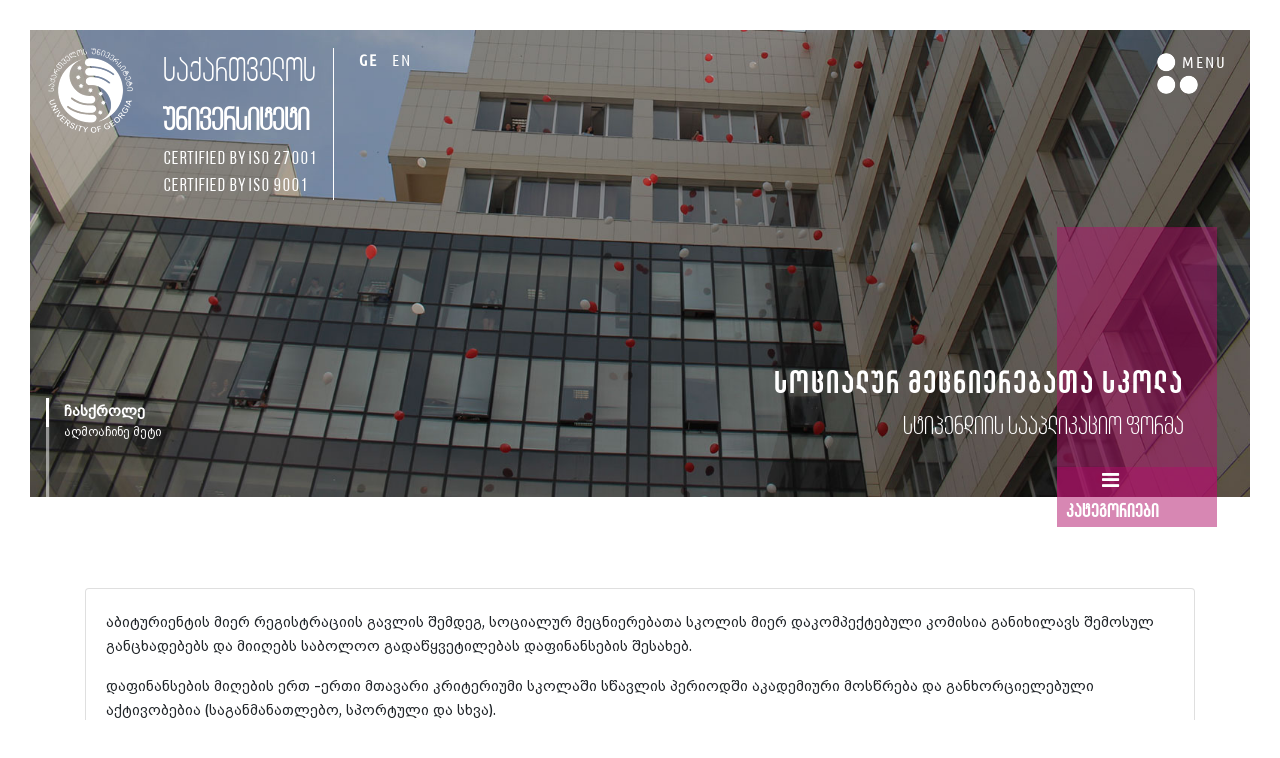

--- FILE ---
content_type: text/html; charset=UTF-8
request_url: https://ug.edu.ge/ge/stipendiis-saaplikacio-forma
body_size: 11578
content:

<style>
    .page_body table{
        width: 100%;
    }
</style>
            <!doctype html>
<html lang="ge">
<head>
    <meta charset="UTF-8">
<meta name="viewport" content="width=device-width, initial-scale=1, shrink-to-fit=no">
<meta name="facebook-domain-verification" content="4plc34oe5qfizqd9f8itykw596m1rs" />
<meta name="google-site-verification" content="l381m8irTGtoq5b5busa-0ArXsPwysH7nFRXcUOyO_k" />
<title>სტიპენდიის სააპლიკაციო ფორმა</title>
<meta name="description" content="საქართველოს უნივერსიტეტი ყველაზე რეიტინგული კერძო უნივერსიტეტია საქართველოში - UG ნიშნავს შესაძლებლობებს!">
<link rel="stylesheet" href="/assets/bootstrap-4.0/css/bootstrap.min.css">
<link rel="stylesheet" href="/assets/bootstrap-4.0/css/bootstrap-grid.min.css">
<link rel="stylesheet" href="/assets/bootstrap-4.0/css/bootstrap-reboot.min.css">

<link rel="stylesheet" href="/assets/bootstrap-4.0/css/site.css">
    <link rel="stylesheet" href="/assets/bootstrap-4.0/css/sitege.css">
<link rel="stylesheet" href="/assets/bootstrap-4.0/fonts/fontawesome/css/font-awesome.min.css">
<link rel="stylesheet" href="/assets/bootstrap-4.0/css/site_responsive.css">
<link rel="stylesheet" href="/assets/bootstrap-4.0/css/owlslider.css">
<link rel="stylesheet" href="/assets/bootstrap-4.0/css/owl/owl.carousel.css">
<link rel="stylesheet" href="/assets/bootstrap-4.0/css/owl/owl.theme.default.css">
<link rel="stylesheet" href="/assets/bootstrap-4.0/css/font-awesome.css">
<script type="text/javascript" src="/assets/bootstrap-4.0/js/jquery.min.js"></script>
<script src='//ajax.googleapis.com/ajax/libs/jqueryui/1.8.5/jquery-ui.min.js'></script>
<script type="text/javascript" src="/assets/bootstrap-4.0/js/popper.min.js"></script>
<script type="text/javascript" src="/assets/bootstrap-4.0/js/owl/owl.carousel.js"></script>
<script src="/assets/bootstrap-4.0/js/bootstrap.min.js"></script>
<link rel="stylesheet" href="/assets/bootstrap-4.0/css/animate.css">
<script src="https://cdnjs.cloudflare.com/ajax/libs/waypoints/4.0.0/jquery.waypoints.min.js"></script>
<script src="/assets/js/jquery.counterup.min.js"></script>
<script src="/assets/js/wow.min.js"></script> 
<link rel="stylesheet" href="/assets/bootstrap-4.0/css/bootstrap-select.css">


<link rel="icon" href="https://files.ug.edu.ge/online.ug.edu.ge/images/myuflogo.gif" type="image/x-icon"/>
<link rel="shortcut icon" href="https://files.ug.edu.ge/online.ug.edu.ge/images/myuflogo.gif" type="image/x-icon"/>
<link rel="stylesheet" type="text/css" href="//maxcdn.bootstrapcdn.com/font-awesome/4.7.0/css/font-awesome.min.css"/>


<link rel="canonical" href="https://ug.edu.ge/stipendiis-saaplikacio-forma">


<script type="text/javascript" src="//my.ug.edu.ge/jsnow/snowfall.js"></script>



<style>
    #home-banner img {
        height: calc(100vh - 60px) !important;
        width: auto !important;
    }
    body {
        overflow-x: hidden;;
    }
    #secslider_menu * {
        animation-delay: 1s;
    }
    .scrollee{
        animation-delay: 1.3s;
    }
    .scrollee *{
        animation-delay: 1.8s;
    }
    .activeLang {
        font-weight: bold;
    }
</style>


    <meta name="keywords" content="">
    <meta property="og:url"                content="" />
    <meta property="og:type"               content="" />
    <meta property="og:title"              content="" />
    <meta property="og:description"        content="" />
    <meta property="og:image"              content=""/>
    



</head>
<body>

        <div id="main_navbar" class="align-self-center">
    <section id="secslider_menu">
        <div class="container-fluid">
            <div class="row p-lg-5 p-md-5 p-sm-4 p-4 w-100" style="z-index: 2;">
                <div class="col-lg-6 col-md-8 col-sm-9 col-9 p-0">
                    <div class="row">
                        <div class="col-auto">
                            <div class="row">
                                <div class="col-auto">
                                    <a href="/ge">
                                        <img src="https://ug.edu.ge/storage/settings/March2018/FQDnjBkPCLunqZOyCTOT.jpg" class="img-responsive logo" width="80">
                                    </a>
                                </div>
                                <div class="col-auto">
                                    <a href="/ge">
                                        <span class="sp29BNBook">საქართველოს</span>
                                        <br style="clear: both;">
                                        <span class="sp29BNRegular">უნივერსიტეტი</span>
                                    </a>
                                    <br style="clear: both;">
                                    <a target="_blank" style="color:#6e6e6e" href="/storage/university_27001_digital_zertifikate_22.pdf">
                                        <span class="sp18UCRegular">Certified by ISO 27001</span>
                                    </a>
                                    <br style="clear: both;">
                                    <a target="_blank" style="color:#6e6e6e" href="/storage/university_9001_digital_zertifikate_22.pdf">
                                        <span class="sp18UCRegular">Certified by ISO 9001</span>
                                    </a>
                                </div>
                            </div>
                        </div>

                        <div class="col-lg-4 col-md-4 col-sm-4 col-4 d-none d-sm-block" style="border-left: 1px solid #c7c6c4;">

                                                            <a rel="alternate" hreflang="ge" href="https://ug.edu.ge/ge/stipendiis-saaplikacio-forma">
                                    <span class="sp16UCRegularColored">&nbsp;&nbsp;GE</span>
                                </a>
                                                            <a rel="alternate" hreflang="en" href="https://ug.edu.ge/en/stipendiis-saaplikacio-forma">
                                    <span class="sp16UCRegularColored">&nbsp;&nbsp;EN</span>
                                </a>
                            
                        </div>
                    </div>
                </div>
                <div class="col-lg-6 col-md-4 col-sm-3 col-3 p-0 text-right">
                    <div class="menu_burger" onclick="menuToggle(0);">
                        <img src="/assets/images/menu_burger_red.png" style="cursor: pointer">
                        <span class="sp16UCRegularColored position-relative" style="position: relative;  left: -20px;  top: -10px;"> E<span class="hidenENU">XIT</span>  </span>
                    </div>
                </div>
            </div>
        </div>
    </section>
    <section id="secslider_menu_ins">
    <div class="row">
        <div class="col-lg-2"></div>
        <div class="col-lg-10">
            <div class="row">
                <div class="col-lg-6 ml-sm-0  ml-md-4">
                    <script async src="https://cse.google.com/cse.js?cx=308c682ba87c560c8"></script>
                    <div class="gcse-search"></div>
                     
                    
                </div>
                <div class="col-lg-6"></div>
            </div>
        </div>
        <div class="col-lg-2"></div>
    </div>
    <div class="row">
        <div class="col-lg-2"></div>
        <div class="col-lg-10 mt-sm-0 mt-md-5">
            <div class="row">
                <div class="col-lg-12  ml-sm-0 ml-md-4">
                    <div class="container-fluid pl-md-0 menu-responsive">
        <div class="row formenushow menu-res flex-column">
        <div class="col-auto text-left col-auto-first">
            <a href="https://ug.edu.ge" class="link__with-dropdown">
                <span class="sp20UCColored">
                    <strong>ჩვენ შესახებ</strong>
                </span>
            </a>
        </div>
                            <div class="col-auto text-left menu-res-dropdown">
                <div class="formenudisable">
                     <span class="sp13UCRegularc">
                                                                                      <a class="visible__nav-linkk" target="_self" href="https://ug.edu.ge/ge/about-us">საქართველოს უნივერსიტეტი</a>
                                                              <a class="visible__nav-linkk" target="_self" href="https://ug.edu.ge/ge/symbolics">სიმბოლიკა</a>
                                                              <a class="visible__nav-linkk" target="_self" href="https://ug.edu.ge/ge/presidents">პრეზიდენტები</a>
                                                              <a class="visible__nav-linkk" target="_self" href="https://ug.edu.ge/ge/reqtori">რექტორი</a>
                                                              <a class="visible__nav-linkk" target="_self" href="https://ug.edu.ge/ge/mission-vision">მისია/ხედვა</a>
                             
                                                                                       <a class="visible__nav-linkk" target="_self" href="https://ug.edu.ge/ge/academic-pers">აკადემიური პერსონალი</a>
                                                              <a class="visible__nav-linkk" target="_self" href="https://ug.edu.ge/ge/honors">საპატიო დოქტორები</a>
                                                              <a class="visible__nav-linkk" target="_self" href="https://ug.edu.ge/ge/programs">სწავლის საფასური</a>
                                                              <a class="visible__nav-linkk" target="_self" href="https://ug.edu.ge/ge/our-traditions">ჩვენი ტრადიციები</a>
                                                              <a class="visible__nav-linkk" target="_self" href="https://ug.edu.ge/ge/saerTashoriso-aghiareba">საერთაშორისო აღიარება</a>
                             
                                                                                       <a class="visible__nav-linkk" target="_self" href="https://ug.edu.ge/ge/quality-about-us">ხარისხის უზრუნველყოფა</a>
                             
                                              </span>
                </div>
            </div>
</div>
                <div class="row formenushow menu-res flex-column">
        <div class="col-auto text-left col-auto-first">
            <a href="https://ug.edu.ge" class="link__with-dropdown">
                <span class="sp20UCColored">
                    <strong>დებულებები, წესები, რეგულაციები</strong>
                </span>
            </a>
        </div>
                            <div class="col-auto text-left menu-res-dropdown">
                <div class="formenudisable">
                     <span class="sp13UCRegularc">
                                                                                      <a class="visible__nav-linkk" target="_self" href="https://ug.edu.ge/ge/akademiuri-kalendari">აკადემიური კალენდარი</a>
                                                              <a class="visible__nav-linkk" target="_self" href="https://ug.edu.ge/ge/sauniversiteto-debuleba">საუნივერსიტეტო დებულებები, რეგულაციები, ბრძანებები</a>
                                                              <a class="visible__nav-linkk" target="_self" href="https://ug.edu.ge/ge/brzanebebi">ბრძანებები</a>
                                                              <a class="visible__nav-linkk" target="_self" href="https://ug.edu.ge/ge/strategy">სტრატეგიული გეგმა</a>
                                                              <a class="visible__nav-linkk" target="_self" href="https://ug.edu.ge/ge/strategy-2023">სტრატეგიული გეგმა 2023</a>
                             
                                                                                       <a class="visible__nav-linkk" target="_self" href="https://ug.edu.ge/ge/program-cat">პროგრამების კატალოგი</a>
                                                              <a class="visible__nav-linkk" target="_self" href="https://ug.edu.ge/ge/iso">ISO</a>
                             
                                              </span>
                </div>
            </div>
</div>
                <div class="row formenushow menu-res flex-column">
        <div class="col-auto text-left col-auto-first">
            <a href="https://ug.edu.ge/vakansia" class="link__with-dropdown">
                <span class="sp20UCColored">
                    <strong>ვაკანსია </strong>
                </span>
            </a>
        </div>
            </div>
                        <div class="row formenushow menu-res flex-column">
        <div class="col-auto text-left col-auto-first">
            <a href="https://ug.edu.ge/sta-ireba" class="link__with-dropdown">
                <span class="sp20UCColored">
                    <strong>სტაჟირება</strong>
                </span>
            </a>
        </div>
            </div>
                        <div class="row formenushow menu-res flex-column">
        <div class="col-auto text-left col-auto-first">
            <a href="https://ug.edu.ge/regionuli-ofisebi" class="link__with-dropdown">
                <span class="sp20UCColored">
                    <strong>რეგიონული ოფისები </strong>
                </span>
            </a>
        </div>
            </div>
                        <div class="row formenushow menu-res flex-column">
        <div class="col-auto text-left col-auto-first">
            <a href="https://ug.edu.ge/university-journals" class="link__with-dropdown">
                <span class="sp20UCColored">
                    <strong>სამეცნიერო ჟურნალები</strong>
                </span>
            </a>
        </div>
            </div>
                        <div class="row formenushow menu-res flex-column">
        <div class="col-auto text-left col-auto-first">
            <a href="https://ug.edu.ge/problem-report" class="link__with-dropdown">
                <span class="sp20UCColored">
                    <strong>შენიშვნების რეგისტრაცია</strong>
                </span>
            </a>
        </div>
            </div>
                    </div>













    
        
            
        
            
                
                
                    
                
                    
                        
                    
                    
                
                    
                
            
    



<script>
    var mq = window.matchMedia( "(max-width: 576px)" );
    // if (mq.matches) {


        $('.menu-res').each(function(){
            if($(this).children().hasClass('menu-res-dropdown')){
                $(this).addClass('arrow-dropdown')
                $(this).find('.link__with-dropdown').removeAttr('href')
            }
        })


        $('.menu-responsive').on('click', '.menu-res', function() {
            if( $(this).find('.formenudisable').hasClass('visible__nav-link')){
                $(this).find('.formenudisable').toggleClass('visible__nav-link');
            }else{
                $('.menu-res').find('.formenudisable.visible__nav-link').removeClass('visible__nav-link')
                $(this).find('.formenudisable').toggleClass('visible__nav-link');
            }
        });


    // }
</script>
                </div>
            </div>
        </div>
    </div>
    </section>


</div>
<style>
    #main_navbar {
        display: none;
        background: white;
        position: fixed;
        z-index: 9999;
        width: 100%;
        height: 0;
        top:0;
    }

    @media (max-width: 576px) {
        #main_navbar{
            margin: 0px!important;
            width: 100% !important;
            height: 800px !important;
            padding: 1rem;
        }
    }
    #secslider_menu_ins .sp14UCRegularColored{
        font-family: 'UCRegular';
        font-size: 14px;
        color: black;
    }
    #secslider_menu_ins .menuInnerMyUg ul{
        list-style: none;
        display:block;
        margin-right: 10px;
        position: relative;
        left: -40px;
    }
    #secslider_menu_ins .menuInnerMyUg ul li{
        float:left;
        display:block;
        padding: 0px 15px 0px 0px;
    }
    #secslider_menu_ins  .btn-secondary {
        background: transparent;
        border: 1px solid #cccccc;
        padding: 6px 20px 6px 20px;
    }
    #secslider_menu_ins .fa-search{
        color: black;
    }

    #secslider_menu_ins .menuInnerSearch{
        background: transparent;
        color: #868686;
    }
    #secslider_menu_ins .btn-secondary{
        background: transparent;
        border: 1px solid #cccccc;
        padding: 6px 20px 6px 20px;
    }
    #secslider_menu_ins .menuInnerSearch::-webkit-input-placeholder { /* Chrome/Opera/Safari */
        font-family: 'UCRegular';
        color: #868686;
        font-size: 14px;
    }
    #secslider_menu_ins .menuInnerSearch::-moz-placeholder { /* Firefox 19+ */
        font-family: 'UCRegular';
        color: #868686;
        font-size: 14px;
    }
    #secslider_menu_ins .menuInnerSearch:-ms-input-placeholder { /* IE 10+ */
        font-family: 'UCRegular';
        color: #868686;
        font-size: 14px;
    }
    #secslider_menu_ins .menuInnerSearch:-moz-placeholder { /* Firefox 18- */
        font-family: 'UCRegular';
        color: #868686;
        font-size: 14px;
    }
    #secslider_menu_ins .sp20UCColored {
        font-family: 'UCRegular';
        font-size: 20px;
        color: #6e6e6e;
    }
    #secslider_menu_ins .sp20UCColored > .active {
        color: #cf183e !important;
    }
    #secslider_menu_ins .meniItemOne:hover .overlay {
        width: 50%;
        cursor: pointer;
        opacity: 1;
        transition: .1s ease;
    }
    #secslider_menu_ins .overlay {
        position: absolute;
        top: 0;
        left: 0%;
        overflow: hidden;
        width: 0;
        height: 100%;
        opacity: 0;
        transition: .1s ease;
        z-index: 99;
    }
    #secslider_menu_ins .menuInnerText {
        white-space: nowrap;
        color: white;
        font-size: 13px;
        position: absolute;
        overflow: hidden;
        top: 50%;
        left: 50%;
        transform: translate(-59.5%, -50%);
        -ms-transform: translate(-64.5%, -50%);
        cursor: pointer;
        color: black !important;
    }
    #secslider_menu_ins .menuInnerText a{
        color: black !important;
    }
    /*#secslider_menu_ins .sp13UCRegularc{*/
        /*font-weight: inherit !important;*/
        /*font-size: 50px;*/
        /*color: black;*/
    /*}*/
    #secslider_menu_ins  .meniItemOne:hover .overlay {
        width: 50%;
        right: -100%;
        cursor: pointer;
        opacity: 1;
        transition: .1s ease;
    }
    #secslider_menu_ins .menuInnerText {
        white-space: nowrap;
        color: white;
        font-size: 13px;
        position: absolute;
        overflow: hidden;
        top: 50%;
        left: 59%;
        transform: translate(-59.5%, -50%);
        -ms-transform: translate(-64.5%, -50%);
        cursor: pointer;
        color: #a4a4a4;
    }
    #secslider_menu_ins .menuInnerLink{
        content: '';
        position: absolute;
        top: 50%;
        left: -2%;
        width: 13px;
        height: 1px;
        background: #a4a4a4;
        opacity: 0;
    }
    #secslider_menu_ins .meniItemOne:hover .meniItemOneHover{
        position: relative;
        height: 35px;
        right:0px !important;
        z-index: 2;
        cursor: pointer;
    }
</style>

<script>
    $( ".meniItemOne" ).mouseover(function() {
        var w = $(this).find('.sp20UCColored').width();
        var newW = w+35;
        $(this).find('.sp20UCColored').css({"right":newW+'px',"position":'relative','transition':'.1s ease','z-index':'2'});
        $(this).find('.menuInnerLink').css({"opacity":'1','transition':'.9s ease'});
    })
        .mouseout(function() {
            $(this).find('.sp20UCColored').css({"right":'0px',"position":'relative','transition':'.1s ease'});
            $(this).find('.menuInnerLink').css({"opacity":'0','transition':'.1s ease'});
        });


</script>
<section id="secslider_menu">




    <div class="container-fluid showTop fixed-top animated fadeInDown" id="secslider_bottom" style="background: #949599; display: none;">
        <div class="row p-sm-3 p-1">
            <div class="col-lg-5 col-md-9 col-9">
                <div class="row">
                    <div class="col-auto text-center align-self-center">
                        <a href="/ge">
                            <img src="https://ug.edu.ge/storage/settings/February2018/aVc43doKyq4QjvyI04Ge.png" class="img-responsive" width="70%">
                        </a>
                    </div>
                    <div class="col-auto pl-0">
                        <a href="/ge">
                            <span class="sp29BNBook" style="font-size: 1.2rem !important;">საქართველოს</span>
                            <br style="clear: both;">
                            <span class="sp29BNRegular" style="font-size: 1.15rem !important;">უნივერსიტეტი</span>
                        </a>
                        <a>
                            <span class="animated zoomIn sp18UCRegular text-white">Certified by ISO 27001</span>
                            <br style="clear: both;">
                            <span class="animated zoomIn sp18UCRegular text-white">Certified by ISO 9001</span>
                        </a>
                    </div>
                    <div class="col-auto d-none d-sm-block" style="border-left: 1px solid white;">
                        <a rel="alternate" hreflang="ge" href="http://new.ug.edu.ge/ge">
                            <span class="sp16UCRegularWhite activeLang">&nbsp;&nbsp;GE</span>
                        </a>
                        <a rel="alternate" hreflang="en" href="http://new.ug.edu.ge/en">
                            <span class="sp16UCRegularWhite ">&nbsp;&nbsp;EN</span>
                        </a>
                    </div>
                </div>
            </div>
            <div class="col-lg-3 col-md-9 col-sm-9 d-none d-lg-block">
                <div class="row">
                    <div class="col-lg-6">
                        <div class="menuInnerButton">
                            <a href="https://my.ug.edu.ge" target="_blank">
                                <button type="button" class="btn btn-secondary animated fadeInUp">
                                    <i class="fa fa-user"></i>&nbsp;&nbsp;&nbsp;&nbsp;&nbsp;&nbsp;<span class="sliderForlink">MY UG</span>
                                </button>
                            </a>
                        </div>
                    </div>
                    <div class="col-lg-6">
                        <div class="menuInnerButton">
                            <a href="https://outlook.office.com/owa/?realm=ug.edu.ge" target="_blank">
                                <button type="button" class="btn btn-secondary animated fadeInUp">
                                    <i class="fa fa-envelope-o"></i>&nbsp;&nbsp;&nbsp;&nbsp;&nbsp;&nbsp;<span class="sliderForlink">WEB MAIL</span>
                                </button>
                            </a>
                        </div>
                    </div>
                </div>
            </div>
            <div class="col-lg-4 col-md-3 col-3 mt-2">
                <div class="row">
                    <div class="col-lg-12 text-right">
                        <div onclick="menuToggle(1)">
                            <img src="/assets/images/menu_burger.png" style="cursor: pointer;">
                            <span class="sp16UCRegularWhite" style="position: relative;  left: -20px;  top: -10px;">
                    M<span class="hidenENU">ENU</span>
                    </span>
                        </div>
                    </div>
                </div>
            </div>
        </div>
    </div>

    <div class="container-fluid">
        <div class="row p-lg-5 p-md-5 p-sm-4 p-4 w-100 position-absolute" style="z-index: 2;">
            <div class="col-lg-6 col-md-8 col-sm-9 col-9 p-0">
                 <div class="row">
                     <div class="col-auto">
                         <a href="/ge">
                            <img src="https://ug.edu.ge/storage/settings/February2018/aVc43doKyq4QjvyI04Ge.png" class="img-responsive logo">
                         </a>
                     </div>
                     <div class="col-auto">
                         <a href="/ge">
                             <span class="sp29BNBook">საქართველოს</span>
                             <br style="clear: both;">
                             <span class="sp29BNRegular">უნივერსიტეტი</span>
                             <br style="clear: both;">
                         </a>
                         <a target="_blank" href="/storage/university_27001_digital_zertifikate_22.pdf">
                             <span class="animated zoomIn sp18UCRegular text-white">Certified by ISO 27001</span>
                         </a>
                         <br style="clear: both;">
                         <a target="_blank" href="/storage/university_9001_digital_zertifikate_22.pdf">
                             <span class="animated zoomIn sp18UCRegular text-white">Certified by ISO 9001</span>
                         </a>
                     </div>
                     <div class="col-lg-4 col-md-4 col-sm-4 col-4 d-none d-sm-block" style="border-left: 1px solid white;">
                                                      <a rel="alternate" hreflang="ge" href="https://ug.edu.ge/ge/stipendiis-saaplikacio-forma">
                                 <span class="sp16UCRegularWhite activeLang">&nbsp;&nbsp;GE</span>
                             </a>
                                                      <a rel="alternate" hreflang="en" href="https://ug.edu.ge/en/stipendiis-saaplikacio-forma">
                                 <span class="sp16UCRegularWhite ">&nbsp;&nbsp;EN</span>
                             </a>
                                              </div>
                 </div>

            </div>
            <div class="col-lg-6 col-md-4 col-sm-3 col-3 p-0 text-right">
                <div class="menu_burger">
                    <div onclick="menuToggle(1)">
                    <img src="/assets/images/menu_burger.png" style="cursor: pointer">
                    <span class="sp16UCRegularWhite position-relative"> M<span class="hidenENU">ENU</span>  </span>
                    </div>
                </div>
            </div>
        </div>
    </div>
</section>
<section id="header_min">
    <div class="container-fluid pl-0 pr-0">
        <div class="position-relative">
            <div class="position-absolute w-100" style="bottom: 0px;">
                <div class="row">
                    <div class="col-lg-10 col-md-8 col-sm-6 col-5">
                        <div class="position-absolute pl-3" id="secslider_bottom_menu" style="bottom: 0px; z-index:10;">
                            <div class="menuInnerButton d-block d-sm-none">
                                                                    <a rel="alternate" hreflang="ge" href="https://ug.edu.ge/ge/stipendiis-saaplikacio-forma">
                                        <button type="button" class="btn btn-secondary"><span class="sliderForlink">GE</span></button>
                                    </a>
                                                                    <a rel="alternate" hreflang="en" href="https://ug.edu.ge/en/stipendiis-saaplikacio-forma">
                                        <button type="button" class="btn btn-secondary"><span class="sliderForlink">EN</span></button>
                                    </a>
                                                            </div>
                            <div class="scrollee">
                                <span class="sp16UCRegular">ჩასქროლე</span>
                                <p class="sp12UCRegular">აღმოაჩინე მეტი</p>
                            </div>
                        </div>
                    </div>
                    <div class="col-lg-2 col-md-4 col-sm-6 col-7 pl-0 pr-5">
                        <div class="position-relative leftcoloredbox"></div>
                    </div>
                </div>
            </div>
            <div class="position-absolute w-100 " style="bottom: 50px;">
                <div class="row">
                    <div class="col-12 text-right pr-5">
                        <div class="row leftcoloredboxText">
                            <div class="col-12 pr-5"><span class="sp120BN">სოციალურ მეცნიერებათა სკოლა</span></div>
                            <div class="col-12 pr-5"><span class="sp60BNBook">სტიპენდიის სააპლიკაციო ფორმა</span></div>
                        </div>
                    </div>
                </div>
            </div>
                                                    
                                                                                                                                                                                                                                                                                                                                                                                                                                                                                                                                                                                                                                                                                                                                                                                                                                                                                                                                                                                                                                                                                                                                                                                                                                                                                                                                                                                                                                                                                
            <div class="position-absolute w-100 categoriMenu">
                <div class="row">
                    <div class="col-lg-10 col-md-8 col-sm-6 col-5"></div>
                    <div class="col-lg-2 col-md-4 col-sm-6 col-7  pl-0 pr-lg-5 pr-md-5 pr-3">
                        <div class="resizediv" style="background: rgba(176, 16, 104, 0.5);">
                                                        <div class="dropdowncat">
                                                                <span class="sp20UCRegular">&nbsp;&nbsp;&nbsp;&nbsp;&nbsp;&nbsp;&nbsp;&nbsp;&nbsp;&nbsp;&nbsp;&nbsp;
                                    &nbsp;&nbsp;<span class="fa fa-bars"></span>&nbsp;&nbsp;&nbsp;კატეგორიები</span>
                                                                <div class="dropdown-content">
                                    <a href="/ge/soc-skolis-shesakheb">სკოლის შესახებ</a><a href="/ge/doqtorantebis-sajaro-dacva-soc">დოქტორანტების საჯარო დაცვა</a><a href="https://medialab.ug.edu.ge/en/investigative-lab" target="_blank">საგამოძიებო მედია ლაბორატორია</a><a href="https://ugspn.org/" target="_blank">უსაფრთხოების, პოლიტიკის და ნაციონალიზმის ცენტრი</a><a href="/ge/doctoral-thesis-soc">სადისერტაციო ნაშრომები</a><a href="/ge/soc-programebi">პროგრამები</a><a href="/ge/academic-pers/17">აკადემიური პერსონალი</a><a href="/ge/office-of-school-director">ჩვენი გუნდი</a><a href="/ge/calendar">კალენდარი</a><a href="/ge/partniorebi-da-Tanamshromlobebi">პარტნიორები და თანამშრომლობები</a><a href="/ge/aqtivobebi">აქტივობები</a><a href="/ge/abiturientebisTvis">საბაკალავრო პროგრამები</a><a href="/ge/for-masters">სამაგისტრო პროგრამები</a><a href="/ge/mrchevelTa-sabcho">მრჩეველთა საბჭო</a>
                                </div>
                            </div>
                                                    </div>
                    </div>
                </div>
            </div>


                        <img src="/assets/images/about/slide_1.jpg" class="img-fluid header_min_img">
                    </div>


    </div>
</section>
<script>
    $( document ).ready(function() {
        var divsize = $('.resizediv').width();
        $('.dropdown-content').css('width',divsize+'px')
    });
</script>



            <section id="secaboutUS">
        <div class="container-fluid">
            <div class="row">
                <div class="col-lg-2"></div>
                <div class="col-lg-8 text-left">
                    <div class="pageTextStyle page_body">
                    
                    </div>
                </div>
                <div class="col-lg-2"></div>
            </div>
        </div>
    </section>
                                    <style>
    .bebasneuregular, label {
        font-family: 'BebasNeueRegular' !important;
    }
    input[type="date"] {
        position: relative;
        padding: 10px;
    }

    input[type="date"]::-webkit-calendar-picker-indicator {
        color: transparent;
        background: none;
        z-index: 1;
    }

    input[type="date"]:before {
        color: transparent;
        background: none;
        display: block;
        font-family: 'FontAwesome';
        content: '\f073';
        /* This is the calendar icon in FontAwesome */
        width: 15px;
        height: 20px;
        position: absolute;
        top: 5px;
        right: 13px;
        font-size:24px;
        color: black;
    }
</style>
<form action="/forms/scholarship/store" method="post" data-toggle="validator" enctype="multipart/form-data">
    <input type="hidden" name="_token" value="HmBbkTsE4wNwOARdrVKyEPZoWRUX6nM9ryUPGLir">
    <div class="container">
        <div class="row">
                        <div class="col-lg-12 mb-3">
                <div class="card">
                    <div class="card-body">
                        <p>აბიტურიენტის მიერ რეგისტრაციის გავლის შემდეგ, სოციალურ მეცნიერებათა სკოლის მიერ დაკომპექტებული კომისია განიხილავს შემოსულ განცხადებებს და მიიღებს საბოლოო გადაწყვეტილებას დაფინანსების შესახებ.</p>
                        <p>დაფინანსების მიღების ერთ -ერთი მთავარი კრიტერიუმი სკოლაში სწავლის პერიოდში აკადემიური მოსწრება და განხორციელებული აქტივობებია (საგანმანათლებო, სპორტული და სხვა).&nbsp;</p>
                        <p>კომისიის მიერ ორი ან მეტი კანდიდატის თანაბარი შეფასებების შემთხვევაში, შესაძლებელია დაინიშნოს გასაუბრება.&nbsp;</p>
                        <p>სააპლიკაციო ფორმაში, პიროვნების მიერ მითითებული პერსონალური ინფორმაცია ორგანიზაციის მიერ გამოყენებულ იქნება მხოლოდ სტიპენდიის გაცემის მიზნით.&nbsp;</p>
                    </div>
                </div>
            </div>
            <div class="col-lg-12 bebasneuregular pb-2"><h3>პირადი ინფორმაცია</h3></div>
            <div class="col-lg-6">
                <div class="form-group">
                    <input type="text" name="fname" class="form-control"  placeholder="სახელი" required>
                </div>
            </div>
            <div class="col-lg-6">
                <div class="form-group">
                    <input type="text" name="lname" class="form-control"  placeholder="გვარი" required>
                </div>
            </div>
            <div class="col-lg-6">
                <div class="form-group">
                    <input type="date" name="birthdate" class="form-control"  placeholder="დაბადების თარიღი" required>
                </div>
            </div>
            <div class="col-lg-6">
                <div class="form-group">
                    <input type="text" name="phone" class="form-control"  placeholder="მობილური ნომერი" required>
                </div>
            </div>
            <div class="col-lg-6">
                <div class="form-group">
                    <input type="email" name="email" class="form-control"  placeholder="ელ-ფოსტა" required>
                </div>
            </div>
            <div class="col-lg-6">
                <div class="form-group">
                    <input type="text" name="address" class="form-control"  placeholder="მისამართი" required>
                </div>
            </div>
            <div class="col-lg-6">
                <div class="form-group">
                    <input type="text" name="school" class="form-control"  placeholder="სკოლის დასახელება" required>
                </div>
            </div>
            <div class="col-lg-6">
                <div class="form-group">
                    <input type="text" name="klasi" class="form-control"  placeholder="კლასი" required>
                </div>
            </div>
            <div class="col-lg-6">
                <h3 class="bebasneuregular">ატვირთეთ ნიშნების ფურცელი (წინა წლის)</h3>
                <div class="form-group">
                    <input type="file" name="paper" class="form-control"  required>
                </div>
            </div>
            <div class="col-lg-6 mt-4 pt-3">
                <div class="form-group">
                    <input type="text" name="fb_url" class="form-control"  placeholder="FB ექაუნთის ლინკი" required>
                </div>
            </div>
                
                <div class="col-lg-6">
                    <div class="form-group">
                        <select class="form-control selectpicker" data-live-search="true" title="აირჩიეთ პროგრამა, რომლისთვისაც გსურთ განაცხადის შევსება..."  name="program[]" required>
                            <option value="სტრატეგიული კომუნიკაციები">სტრატეგიული კომუნიკაციები</option>
                            <option value="ჟურნალისტიკა">ჟურნალისტიკა</option>
                            <option value="საერთაშორისო ურთიერთობები">საერთაშორისო ურთიერთობები</option>
                            <option value="ფსიქოლოგია">ფსიქოლოგია</option>
                            <option value="პოლიტიკის მეცნიერებები">პოლიტიკის მეცნიერებები</option>
                        </select>
                    </div>
                    <h3 class="bebasneuregular mt-5">სამომავლო კარიერული მიზნები (მოკლედ)</h3>
                    <div class="form-group">
                        <textarea style="resize: none; height: 150px;" class="form-control" id="careertarget" name="careertarget"></textarea>
                    </div>
                </div>

            <div class="col-lg-6 mt-5">
                <h3 class="bebasneuregular mt-2">აქტივობები, რომელშიც იღებთ მონაწილეობას ან თქვენი ინიცირებულია (არსებობის შემთხვევაში)</h3>
                <div class="form-group">
                    <textarea style="resize: none; height: 150px;" class="form-control" id="activity" name="activity"></textarea>
                </div>
            </div>
                <h5 class="bebasneuregular">აპლიკაციის მიღების ბოლო ვადა: 2021/07/30</h5>
                

        </div>
        <br style="clear:both">

        <div class="row">
            <div class="col-12 text-center">
                <input type="submit" class="btn btn-danger bebasneuregular" value="რეგისტრაცია">
            </div>
        </div>
    </div>
</form>
                       
    <br style="clear: both;">


    <script>
        $('#aboutowl').owlCarousel({
            loop:true,
            dots: false,
            responsiveClass:true,
            nav: 1,
            navText: ["<i class=\"fa fa-angle-left\"></i>","<i class=\"fa fa-angle-right\"></i>"],
            responsive:{
                0:{
                    items:1,
                    nav:false
                },
                768:{
                    items:2,
                    nav:false
                }
            }
        });

        $('.blueForTitle').css({"height":$('.aboutUsClickTovisitImg').height()});
        $('.internationalFlag').css({"top":-$('.aboutUsClickTovisitImg').height()/2-50});
        $('.aboutUSEachBorderYello').css({"height":$('.aboutUsOwlImg').height()+30,"width":$('.aboutUsOwlImg').width()});
        $('.aboutUSEachBorderPink').css({"height":$('.aboutUsOwlImg').height()+30,"width":$('.aboutUsOwlImg').width()});
        $( window ).resize(function() {
            $('.blueForTitle').css({"height":$('.aboutUsClickTovisitImg').height()});
            $('.internationalFlag').css({"top":-$('.aboutUsClickTovisitImg').height()/2});
            $('.aboutUSEachBorderYello').css({"height":$('.aboutUsOwlImg').height()+30,"width":$('.aboutUsOwlImg').width()});
            $('.aboutUSEachBorderPink').css({"height":$('.aboutUsOwlImg').height()+30,"width":$('.aboutUsOwlImg').width()});
        });
    </script>


        <br style="clear: both;">
<br style="clear: both;">
<br style="clear: both;">
<br style="clear: both;">
<br style="clear: both;">
<div class="container-fluid p-3">
    <section id="secsubscribe">
        <div class="row mediaTablet">
            <div class="col-md-12">
             <div class="subscribeRightBox">
                <div class="subscribeSocial">
                    <div class="row  p-5">
                        <div class="col-12">
                            <span class="sp16UCRegularWhite">ჩვენი სოციალური ქსელი</span>
                        </div>
                        <div class="col-12 mt-2 wow fadeInUp" data-wow-duration="1.5s" data-wow-delay="1s" style="z-index: 5 !important;">
                            <div class="row mt-2">
                                <div class="col-1 text-left">
                                    <a href="https://www.facebook.com/TheUniversityofGeorgia/" target="_blank">
                                        <i data-content="facebook" data-placement="bottom" data-trigger="hover" class="fa fa-facebook"></i>
                                    </a>
                                </div>
                                <div class="col-1 text-left">
                                    <a href="https://twitter.com/theugedu" target="_blank">
                                        <i data-content="X" data-placement="bottom" data-trigger="hover" class="x-icon" ><svg xmlns="http://www.w3.org/2000/svg" width="14px" fill="#dcdad9" viewBox="0 0 512 512"><path d="M389.2 48h70.6L305.6 224.2 487 464H345L233.7 318.6 106.5 464H35.8L200.7 275.5 26.8 48H172.4L272.9 180.9 389.2 48zM364.4 421.8h39.1L151.1 88h-42L364.4 421.8z"/></svg></i>
                                    </a>
                                </div>
                                <div class="col-1 text-left">
                                    <a href="https://www.instagram.com/the.university.of.georgia/" target="_blank">
                                        <i data-content="instagram" data-placement="bottom" data-trigger="hover" class="fa fa-instagram"></i>
                                    </a>
                                </div>
                                 <div class="col-1 text-left">
                                     <a href="https://www.linkedin.com/school/the-university-of-georgia-tbilisi/" target="_blank">
                                         <i data-content="linkedin" data-placement="bottom" data-trigger="hover" class="fa fa-linkedin"></i>
                                     </a>
                                 </div>
                                <div class="col-1 text-left">
                                    <a href="https://www.youtube.com/user/wwwugeduge" target="_blank">
                                        <i data-content="youtube" data-placement="bottom" data-trigger="hover" class="fa fa-youtube-play"></i>
                                    </a>
                                </div>
                                
                                
                                
                                
                                
                                
                            </div>
                        </div>


                        <div class="col-12 mt-3  wow fadeInUp" data-wow-duration="1.5s" data-wow-delay="1s">
                            <span class="sp16UCRegularWhite">UG</span>
                        </div>
                        <div class="col-12 mt-2 p-0  wow fadeInUp" style="font-family: 'BPGNP' !important; position: relative; left: -45px; z-index: 1; cursor: pointer;" data-wow-duration="1.5s" data-wow-delay="1s">
                            <ul>



    
    <li class="">
        <a href="https://my.ug.edu.ge/" target="_self" style="">
            
            <span>My UG</span>
        </a>
            </li>

    
    <li class="">
        <a href="https://online.ug.edu.ge" target="_self" style="">
            
            <span>Online UG System</span>
        </a>
            </li>

</ul>

                        </div>
                        <div class="col-12 mt-3  wow fadeInUp" data-wow-duration="1.5s" data-wow-delay="1s">
                            <span class="sp16UCRegularWhite">კონტაქტი</span>
                        </div>

                        <div class="col-12 mt-2  wow fadeInUp" data-wow-duration="1.5s" data-wow-delay="1s">
                            <span class="sp14UCRegularWhite">
                               მისამართი: 77ა, მ. კოსტავას ქუჩა, თბილისი, 0171, საქართველო ტელ: 2 55 22 22; info@ug.edu.ge
                            </span>
                        </div>
                        <div class="col-12 mt-3  wow fadeInUp" data-wow-duration="1.5s" data-wow-delay="1s">
                            <span class="sp16UCRegularWhite">სასარგებლო ბმულები</span>
                        </div>
                        <div class="col-12 mt-2  wow fadeInUp" style="font-family: 'BPGNP' !important; position: relative; left: -60px; z-index: 1; cursor: pointer;" data-wow-duration="1.5s" data-wow-delay="1s">
                            <ul>



    
    <li class="">
        <a href="http://ugkids.ge/" target="_self" style="">
            
            <span>UG ბაღი</span>
        </a>
            </li>

    
    <li class="">
        <a href="http://ugschool.edu.ge/" target="_self" style="">
            
            <span>UG სკოლა</span>
        </a>
            </li>

</ul>

                        </div>
                        <div class="newsImgBorder wow borderCircle"></div> 
                    </div>
                </div>
            </div>
            </div>
            <div class="col-md-12">
                <div id="subback">
                    <div class="row mt-4 p-5">
                        <div class="col-12 wow fadeInUp" data-wow-duration="1.5s" data-wow-delay="0s"> <span class="sp20UC">იყავი ინფორმირებული</span></div>
                        <div class="col-12 wow fadeInUp" data-wow-duration="1.5s" data-wow-delay="0s"><span class="sp16UCRegularc">იყავი მუდამ კავშირზე და მიიღე უახლესი ინფორმაცია</span></div>
                        <div class="col-12 mt-5 wow fadeInUp" data-wow-duration="1.5s" data-wow-delay="0s"><span class="sp13UCRegularc">გაწევრიანდი</span></div>
                        <div class="col-12 mt-3 wow fadeInUp" data-wow-duration="1.5s" data-wow-delay="0s">
                            <form action="#">
                                <div class="form-group">
                                    <div class="row">
                                        <div class="col-lg-9 col-md-9 col-sm-12 pr-lg-0 p-sm-0"><input type="email" class="form-control exampleInputEmail1" id="subscribe_email" placeholder="Enter email"> </div>
                                        <div class="col-lg-3 col-md-3 col-sm-12 pl-lg-0 p-sm-0"><button type="button" class="btn btnSubscrub" onclick="subscribe($('#subscribe_email').val())">გაგზავნა</button></div>
                                    </div>
                                </div>
                            </form>
                        </div>
                    </div>
                </div>
            </div>
            <div class="col-md-12 mb-5 hiddenFootSmall">
                <div class="row mt-5 mediaMobil" style="color: black;">
                    <div class="col-md-12">
                        <div class="row">
                            <div class="col-md-4">
                                <ul>



    
    <li class="">
        <a href="https://ug.edu.ge" target="_self" style="">
            
            <span>ღირსების კოდექსი</span>
        </a>
            </li>

    
    <li class="">
        <a href="https://ug.edu.ge/sauniversiteto-debuleba" target="_self" style="">
            
            <span>საუნივერსიტეტო დებულებები, რეგულაციები, ბრძანებები</span>
        </a>
            </li>

    
    <li class="">
        <a href="https://ug.edu.ge/samedicino-kabineti" target="_self" style="">
            
            <span>სამედიცინო კაბინეტი</span>
        </a>
            </li>

    
    <li class="">
        <a href="https://ug.edu.ge/kampusis-dacva" target="_self" style="">
            
            <span>კამპუსის დაცვა</span>
        </a>
            </li>

</ul>

                            </div>
                            <div class="col-md-4" style="border-right: 1px solid #c5c5c5;"><ul>



    
    <li class="">
        <a href="https://ug.edu.ge/wignebis-maghazia" target="_self" style="">
            
            <span>წიგნების მაღაზია</span>
        </a>
            </li>

    
    <li class="">
        <a href="https://ug.edu.ge/vakansia" target="_self" style="">
            
            <span>ვაკანსიები</span>
        </a>
            </li>

    
    <li class="">
        <a href="https://ug.edu.ge/library" target="_self" style="">
            
            <span>ბიბლიოთეკა</span>
        </a>
            </li>

    
    <li class="">
        <a href="https://ug.edu.ge/sporti-da-fitnesi" target="_self" style="">
            
            <span>სპორტი და ფიტნესი</span>
        </a>
            </li>

    
    <li class="">
        <a href="https://ug.edu.ge/studenturi-ckhovreba" target="_self" style="">
            
            <span>სტუდენტური კლუბები და სერვისები</span>
        </a>
            </li>

    
    <li class="">
        <a href="https://ug.edu.ge/certifications" target="_self" style="">
            
            <span>სასერთიფიკატო პროგრამები</span>
        </a>
            </li>

    
    <li class="">
        <a href="https://ug.edu.ge/dialogosi" target="_self" style="">
            
            <span>დიალოგოსი</span>
        </a>
            </li>

</ul>
</div>
                            <div class="col-md-4 text-center align-self-center w-100">
                                <img align="center" src="/assets/images/logo.jpg" class="img-fluid" width="100">
                            </div>
                        </div>
                    </div>
                </div>
            </div>
            <div class="col-md-12 mb-3 text-center">ყველა უფლება დაცულია © 2018, საქართველოს უნივერსიტეტი</div>
        </div>

<br style="clear: both;">

        <div id="subback" class="moremediaTablet">
             <div class="row">
                <div class="col-lg-2"></div>
                <div class="col-lg-8">
                    <div class="row">
                        <div class="col-lg-5">
                            <div class="row mt-4">
                                <div class="col-12 wow fadeInUp" data-wow-duration="1.5s" data-wow-delay="0s"> <span class="sp20UC">იყავი ინფორმირებული</span></div>
                                <div class="col-12 wow fadeInUp" data-wow-duration="1.5s" data-wow-delay="0s"><span class="sp16UCRegularc">იყავი მუდამ კავშირზე და მიიღე უახლესი ინფორმაცია</span></div>
                                <div class="col-12 mt-5 wow fadeInUp" data-wow-duration="1.5s" data-wow-delay="0s"><span class="sp13UCRegularc">გაწევრიანდი</span></div>
                                <div class="col-12 mt-3 wow fadeInUp" data-wow-duration="1.5s" data-wow-delay="0s">
                                    <form action="#">
                                        <div class="form-group">
                                            <div class="row">
                                                <div class="col-7 pr-0"><input type="email" class="form-control exampleInputEmail1" id="subscribe_email2" placeholder="Enter email"> </div>
                                                <div class="col-auto pl-0"><button type="button" class="btn btnSubscrub" onclick="subscribe($('#subscribe_email2').val())">გაგზავნა</button></div>
                                            </div>
                                        </div>
                                    </form>
                                </div>
                            </div>
                        </div>
                        <div class="col-lg-1"></div>
                        <div class="col-lg-6">
                            <div class="subscribeRightBox wow fadeInRight" data-wow-duration="1.5s" data-wow-delay="0s">
                                <div class="subscribeSocial">
                                    <div class="row  p-5">
                                        <div class="col-12 wow fadeInUp" data-wow-duration="1.5s" data-wow-delay="1s">
                                            <span class="sp16UCRegularWhite">ჩვენი სოციალური ქსელი</span>
                                        </div>
                                        <div class="col-12 mt-2 wow fadeInUp" data-wow-duration="1.5s" data-wow-delay="1s" style="z-index: 5 !important;">
                                            <div class="row mt-2">
                                                <div class="col-1 text-left">
                                                    <a href="https://www.facebook.com/TheUniversityofGeorgia/" target="_blank">
                                                    <i data-content="facebook" data-placement="bottom" data-trigger="hover" class="fa fa-facebook"></i>
                                                    </a>
                                                </div>
                                                <div class="col-1 text-left">
                                                    <a href="https://twitter.com/theugedu" target="_blank">
                                                        <i data-content="X" data-placement="bottom" data-trigger="hover" class="x-icon"  ><svg xmlns="http://www.w3.org/2000/svg" fill="#dcdad9" viewBox="0 0 512 512"><path d="M389.2 48h70.6L305.6 224.2 487 464H345L233.7 318.6 106.5 464H35.8L200.7 275.5 26.8 48H172.4L272.9 180.9 389.2 48zM364.4 421.8h39.1L151.1 88h-42L364.4 421.8z"/></svg></i>



                                                    </a>
                                                </div>
                                                <div class="col-1 text-left">
                                                    <a href="https://www.instagram.com/the.university.of.georgia/" target="_blank">
                                                        <i data-content="instagram" data-placement="bottom" data-trigger="hover" class="fa fa-instagram"></i>
                                                    </a>
                                                </div>
                                                <div class="col-1 text-left">
                                                    <a href="https://www.linkedin.com/school/the-university-of-georgia-tbilisi/" target="_blank">
                                                        <i data-content="linkedin" data-placement="bottom" data-trigger="hover" class="fa fa-linkedin"></i>
                                                    </a>
                                                </div>
                                                <div class="col-1 text-left">
                                                    <a href="https://www.youtube.com/user/wwwugeduge" target="_blank">
                                                        <i data-content="youtube" data-placement="bottom" data-trigger="hover" class="fa fa-youtube-play"></i>
                                                    </a>
                                                </div>
                                                
                                                    
                                                        
                                                    
                                                
                                                
                                            </div>
                                        </div>

                                        <div class="col-12 mt-3  wow fadeInUp" data-wow-duration="1.5s" data-wow-delay="1s">
                                            <span class="sp16UCRegularWhite">UG</span>
                                        </div>
                                        <div class="col-12 mt-2 p-0  wow fadeInUp" style="font-family: 'BPGNP' !important; position: relative; left: -45px; z-index: 1; cursor: pointer;" data-wow-duration="1.5s" data-wow-delay="1s">
                                            <ul>



    
    <li class="">
        <a href="https://my.ug.edu.ge/" target="_self" style="">
            
            <span>My UG</span>
        </a>
            </li>

    
    <li class="">
        <a href="https://online.ug.edu.ge" target="_self" style="">
            
            <span>Online UG System</span>
        </a>
            </li>

</ul>

                                        </div>
                                        <div class="col-12 mt-3  wow fadeInUp" data-wow-duration="1.5s" data-wow-delay="1s">
                                            <span class="sp16UCRegularWhite">კონტაქტი</span>
                                        </div>
                                        <div class="col-12 mt-2  wow fadeInUp" data-wow-duration="1.5s" data-wow-delay="1s">
                                            <span class="sp14UCRegularWhite">
                                               მისამართი: 77ა, მ. კოსტავას ქუჩა, თბილისი, 0171, საქართველო ტელ: 2 55 22 22; info@ug.edu.ge
                                            </span>
                                        </div>

                                        <div class="col-12 mt-3  wow fadeInUp" data-wow-duration="1.5s" data-wow-delay="1s">
                                            <span class="sp16UCRegularWhite">სასარგებლო ბმულები</span>
                                        </div>
                                        <div class="col-12 mt-2  wow fadeInUp" style="font-family: 'BPGNP' !important; position: relative; left: -60px; z-index: 1; cursor: pointer;" data-wow-duration="1.5s" data-wow-delay="1s">
                                                <ul>



    
    <li class="">
        <a href="http://ugkids.ge/" target="_self" style="">
            
            <span>UG ბაღი</span>
        </a>
            </li>

    
    <li class="">
        <a href="http://ugschool.edu.ge/" target="_self" style="">
            
            <span>UG სკოლა</span>
        </a>
            </li>

</ul>

                                        </div>
                                        <div class="newsImgBorder wow borderCircle"></div>
                                    </div>
                                </div>
                            </div>
                        </div>
                    </div>
                </div>
                <div class="col-lg-2"></div>
            </div>
        </div>

    </section>
</div>
<section id="forfooter" class="mb-5">
    <div class="container-fluid">
        <div class="row">
            <div class="col-lg-2"></div>
            <div class="col-lg-8">
                <div class="row">
                    <div class="col-lg-5 p-0">
                        <div class="row">
                            <div class="col-lg-6  wow fadeInLeft" data-wow-duration="1s" data-wow-delay="0.4s">
                                <div class="row">
                                    <div class="col-12 pl-4">
                                        <span class="sp20UC">სასარგებლო ბმულები</span>
                                    </div>
                                    <div class="col-12">
                                        <span class="footerbeafor pl-4">&nbsp;</span>
                                    </div>
                                    <div class="col-12 pt-3">
                                        <ul>



    
    <li class="">
        <a href="https://ug.edu.ge" target="_self" style="">
            
            <span>ღირსების კოდექსი</span>
        </a>
            </li>

    
    <li class="">
        <a href="https://ug.edu.ge/sauniversiteto-debuleba" target="_self" style="">
            
            <span>საუნივერსიტეტო დებულებები, რეგულაციები, ბრძანებები</span>
        </a>
            </li>

    
    <li class="">
        <a href="https://ug.edu.ge/samedicino-kabineti" target="_self" style="">
            
            <span>სამედიცინო კაბინეტი</span>
        </a>
            </li>

    
    <li class="">
        <a href="https://ug.edu.ge/kampusis-dacva" target="_self" style="">
            
            <span>კამპუსის დაცვა</span>
        </a>
            </li>

</ul>

                                    </div>
                                </div>
                            </div>
                            <div class="col-lg-6  wow fadeInLeft" data-wow-duration="1s" data-wow-delay="0.4s">
                                <div class="row">
                                    <div class="col-12 pl-4">
                                        <span class="sp20UC">სწრაფი ბმულები </span>
                                    </div>
                                    <div class="col-12">
                                        <span class="footerbeafor pl-4">&nbsp;</span>
                                    </div>
                                    <div class="col-12 pt-3">
                                        <ul>



    
    <li class="">
        <a href="https://ug.edu.ge/wignebis-maghazia" target="_self" style="">
            
            <span>წიგნების მაღაზია</span>
        </a>
            </li>

    
    <li class="">
        <a href="https://ug.edu.ge/vakansia" target="_self" style="">
            
            <span>ვაკანსიები</span>
        </a>
            </li>

    
    <li class="">
        <a href="https://ug.edu.ge/library" target="_self" style="">
            
            <span>ბიბლიოთეკა</span>
        </a>
            </li>

    
    <li class="">
        <a href="https://ug.edu.ge/sporti-da-fitnesi" target="_self" style="">
            
            <span>სპორტი და ფიტნესი</span>
        </a>
            </li>

    
    <li class="">
        <a href="https://ug.edu.ge/studenturi-ckhovreba" target="_self" style="">
            
            <span>სტუდენტური კლუბები და სერვისები</span>
        </a>
            </li>

    
    <li class="">
        <a href="https://ug.edu.ge/certifications" target="_self" style="">
            
            <span>სასერთიფიკატო პროგრამები</span>
        </a>
            </li>

    
    <li class="">
        <a href="https://ug.edu.ge/dialogosi" target="_self" style="">
            
            <span>დიალოგოსი</span>
        </a>
            </li>

</ul>

                                    </div>
                                </div>

                            </div>
                        </div>
                    </div>
                    <div class="col-lg-7"></div>
                </div>
            </div>
            <div class="col-lg-2"></div>
        </div>
        <div class="row mt-5">
            <div class="col-lg-2"></div>
            <div class="col-lg-8">
                <div class="row d-flex h-10">
                    <div class="col-6 align-self-center w-100 wow fadeInUp" data-wow-duration="1s" data-wow-delay="0.4s">
                        <span class="footerQuickLinks">ყველა უფლება დაცულია © 2018, საქართველოს უნივერსიტეტი</span>
                    </div>
                    <div class="col-6 text-center">
                        <img src="/assets/images/logo.jpg" class="img-fluid wow zoomIn" data-wow-duration="1s" data-wow-delay="0.4s" width="100" >
                    </div>
                    
                </div>
            </div>
            <div class="col-lg-2"></div>
        </div>
    </div>
</section>
</div>



<script>
    function menuToggle(show){
        if(show == 1){
            $('#main_navbar').css('display','block');
            // $('#main_navbar').animate({'margin':'50px', 'width':document.body.clientWidth-100, 'height':window.innerHeight-100},400,'',function(){
            $('#main_navbar').animate({'margin':'50px 50px 0 50px', 'width':document.body.clientWidth-100, 'height':window.innerHeight},400,'',function(){

            });
        }else{
            $('#main_navbar').animate({'margin':'0px', 'width':document.body.clientWidth, 'height':0},400,'',function(){
                $('#main_navbar').css('display','none');
            });
        }
    }
/*
    $(function() {
        $(window).scroll(function () {

        });
    });*/
    new WOW().init();
    $('.counter').counterUp({
        time: 2000
    });
    $('.fa-facebook').popover();
    $('.x-icon').popover();
    $('.fa-instagram').popover();
    $('.fa-youtube-play').popover();
    $('.fa-google').popover();
    $('.fa-android').popover();
    $('.fa-linkedin').popover();
    $('.carousel').carousel({
        interval: false
    });

    $('#news .newsImgBorder').css({"height":$('.forinternationstudents').height(),"width":$('.forinternationstudents').width()});
    $('#latestNews .latestNewsBLeft').css({"height":$('.forlatestNewsBLeft').height(),"width":$('.forlatestNewsBLeft').width()});


    $(document).ready(function(){
        $("a[rel='prev']").html('უკან');
        $("a[rel='next']").html('შემდეგი');
    });

    function subscribe(email){
        alert('თქვენ მიიღებთ სიახლეებს ელ.ფოსტაზე: '+email);
    }
    $(document).ready(function(){
        $(window).scroll(function(){
            if ($(window).scrollTop() > 100){
                $('.showTop').removeClass('d-none');
            }else{
                $('.showTop').addClass('d-none');
            }
        });


          $('#header_min .sp120BN').css('font-size',''+$( window ).width()/40+'px');
          $('#header_min .sp60BNBook').css('font-size',''+$( window ).width()/50+'px');




    });
</script>
<!--Start of Tawk.to Script-->
<script type="text/javascript">
    var Tawk_API=Tawk_API||{}, Tawk_LoadStart=new Date();
    (function(){
        var s1=document.createElement("script"),s0=document.getElementsByTagName("script")[0];
        s1.async=true;
        s1.src='https://embed.tawk.to/580082d03d527557044cc002/default';
        s1.charset='UTF-8';
        s1.setAttribute('crossorigin','*');
        s0.parentNode.insertBefore(s1,s0);
    })();
</script>

<!-- Google tag (gtag.js) -->
<script async src="https://www.googletagmanager.com/gtag/js?id=AW-585250149"></script>
<script>
    window.dataLayer = window.dataLayer || [];
    function gtag() {
        dataLayer.push(arguments);
    }
    gtag("js", new Date());
    gtag("config", "AW-585250149");
</script>

<!--End of Tawk.to Script-->

<script src="/assets/bootstrap-4.0/js/bootstrap-select.min.js"></script>
<script src="/assets/bootstrap-4.0/js/datepicker.js" type="text/javascript"></script>
<script src="/assets/bootstrap-4.0/js/validator.js" type="text/javascript"></script>
<link href="/assets/bootstrap-4.0/css/datepicker.css" rel="stylesheet" type="text/css" />
<script>

    const datepickers = ['bdate', 'pasportdeadline', 'issuedate'];
    $('input').on('click', function() {
        if(datepickers.indexOf($(this).attr('id')) > -1) {
            $(this).datepicker().open();
        }
    });
    var today;
    today = new Date(new Date().getFullYear() - 18, new Date().getMonth(), new Date().getDate());
    $('#bdate').datepicker({
        format: 'dd/mm/yyyy',
        maxDate: today,
        change: function (e) {
            $('#bdate').trigger('input');
        }
    });

    $('#pasportdeadline').datepicker({
        format: 'dd/mm/yyyy',
        change: function (e) {
            $('#pasportdeadline').trigger('input');
        }
    });
    $('#issuedate').datepicker({
        format: 'dd/mm/yyyy',
        change: function (e) {
            $('#issuedate').trigger('input');
        }
    });
    $('#Coursdate').datepicker();
    $('#tourDate').datepicker({
        disableDaysOfWeek: [0, 6]
    });
</script>

</body>
</html>

--- FILE ---
content_type: text/css
request_url: https://ug.edu.ge/assets/bootstrap-4.0/css/site.css
body_size: 7969
content:
@font-face {
    font-family: 'BebasNeue';
    src: url('../fonts/BebasNeue/BebasNeue.eot'),
    url('../fonts/BebasNeue/BebasNeue.woff') format('woff'),
    url('../fonts/BebasNeue/BebasNeue.ttf') format('truetype'),
    url('../fonts/BebasNeue/BebasNeue.otf') format('otf');

}
@font-face {
    font-family: 'BebasNeueRegular';
    src: url('../fonts/BebasNeue/bebas-neue-regular.eot'),
    url('../fonts/BebasNeue/bebas-neue-regular.woff') format('woff'),
    url('../fonts/BebasNeue/bebas-neue-regular.ttf') format('truetype'),
    url('../fonts/BebasNeue/bebas-neue-regular.otf') format('otf');

}
@font-face {
    font-family: 'BebasNeueBold';
    src: url('../fonts/BebasNeue/bebas-neue-bold.eot'),
    url('../fonts/BebasNeue/bebas-neue-bold.woff') format('woff'),
    url('../fonts/BebasNeue/bebas-neue-bold.ttf') format('truetype'),
    url('../fonts/BebasNeue/bebas-neue-bold.otf') format('otf');

}
@font-face {
    font-family: 'BebasNeueBook';
    src: url('../fonts/BebasNeue/bebas-neue-book.eot'),
    url('../fonts/BebasNeue/bebas-neue-book.woff') format('woff'),
    url('../fonts/BebasNeue/bebas-neue-book.ttf') format('truetype'),
    url('../fonts/BebasNeue/bebas-neue-book.otf') format('otf');

}
@font-face {
    font-family: 'UItalic';
    src: url('../fonts/Ubuntu/Ubuntu-Italic.eot'),
    url('../fonts/Ubuntu/Ubuntu-Italic.woff') format('woff'),
    url('../fonts/Ubuntu/Ubuntu-Italic.ttf') format('truetype'),
    url('../fonts/Ubuntu/Ubuntu-Italic.otf') format('otf');

}
@font-face {
    font-family: 'UCRegular';
    src: url('../fonts/Ubuntu/Ubuntu-C.eot'),
    url('../fonts/Ubuntu/Ubuntu-C.woff') format('woff'),
    url('../fonts/Ubuntu/Ubuntu-C.ttf') format('truetype'),
    url('../fonts/Ubuntu/Ubuntu-C.otf') format('otf');

}
@font-face {
    font-family: 'UBold';
    src: url('../fonts/Ubuntu/Ubuntu-Bold.eot'),
    url('../fonts/Ubuntu/Ubuntu-Bold.woff') format('woff'),
    url('../fonts/Ubuntu/Ubuntu-Bold.ttf') format('truetype'),
    url('../fonts/Ubuntu/Ubuntu-Bold.otf') format('otf');

}
@font-face {
    font-family: 'URegular';
    src: url('../fonts/Ubuntu/Ubuntu-Regular.eot'),
    url('../fonts/Ubuntu/Ubuntu-Regular.woff') format('woff'),
    url('../fonts/Ubuntu/Ubuntu-Regular.ttf') format('truetype'),
    url('../fonts/Ubuntu/Ubuntu-Regular.otf') format('otf');

}
@font-face {
    font-family: 'UMedium';
    src: url('../fonts/Ubuntu/Ubuntu-Medium.eot'),
    url('../fonts/Ubuntu/Ubuntu-Medium.woff') format('woff'),
    url('../fonts/Ubuntu/Ubuntu-Medium.ttf') format('truetype'),
    url('../fonts/Ubuntu/Ubuntu-Medium.otf') format('otf');

}
@font-face {
    font-family: 'BPGNP';
    src: url('../fonts/BPGnp.eot'),
    url('../fonts/BPGnp.woff') format('woff'),
    url('../fonts/BPGnp.ttf') format('truetype'),
    url('../fonts/BPGnp.otf') format('otf');

}
a{
    text-decoration: none !important;
}

#seclatestNews .owl-dots{
    margin-top: 0% !important;
    margin-left: 23.3% !important;
}

#home-banner #slider-svg{
    top: 5px !important;
}
#secnews .sp48BNBook{
    font-family: 'BebasNeueBook';
    font-size: 2.5rem;
}
#secnews .sp48BNBold {
    font-family: 'BebasNeueBold';
    font-size: 2.5rem;
}
#secnews .sp16UItalic {
    font-family: 'UItalic';
    font-size: 1rem;
}
#secnews .newsApply {
    text-align: -webkit-center;
    position: absolute;
    width: 25%;
    height: 100%;
    background: rgba(125, 202, 246, 0.8);
    z-index: 1;
    padding: 10px;
}
#secnews .newsForText {
    position: relative;
    top: 1rem;
    text-align: -webkit-left;
    padding: 10px;
}
#secnews .sp50UBold {
    font-family: 'UBold';
    font-size: 3rem;
    letter-spacing: 1px;
    color: white;
}
#secnews .sp26BNeue {
    font-family: 'BebasNeue';
    font-size: 1.5rem;
    letter-spacing: 1px;
    color: white;
}
#secnews .newsButton{
    position: absolute;
    bottom: 3%;
    width: 88%;
}
#secnews .newsButton button {
    font-family: 'UCRegular';
    width: 100%;
    font-weight: 800;
    background: white;
    color: rgba(0, 54, 127, 0.8);
    border-radius: 0px;
}
#secnews .globeSVG {
    width: 40px;
    position: relative;
    left: -1%;
}
#secnews .newsDMIB {
    text-align: -webkit-center;
    padding: 10px 15px 10px 15px;
    border-radius: 1px;
    border: 1px solid #e1e1e1;
}
#secnews .sp16UCRegular {
    font-family: 'UCRegular';
    font-size: 16px;
    color: black;
}





.newsImgBorder {
    width:100%;
    height:100%;
    right: 2%;
    bottom: -2%;
    position: absolute;
    transition: color 0.25s;
    z-index: 0;
}

.newsImgBorder::before, .newsImgBorder::after {
    box-sizing: inherit;
    content: '';
    position: absolute;
    width: 100%;
    height: 100%;
}
.newsImgBorder::before, .newsImgBorder::after {
    border: 1px solid transparent;
    width: 0;
    height: 0;
}




.newsImgBorder::before {
    top: 0;
    left: 0;
    transition-delay: 4s;
    transition: height 0.75s ease-out,
    width 0.75s ease-out 0.75s;
}

.newsImgBorder::after {
    bottom: 0;
    right: 0;
    transition-delay: 4s;
    transition: border-color 0s ease-out 1s,
    height 0.5s ease-out 1.5s,
    width 0.5s ease-out 2s;
}
.animated.borderCircle::before {
    border-left-color: #d8effc;
    border-bottom-color: #d8effc;
    width: 100%;
    height: 100%;

}
.animated.borderCircle::after {
    border-right-color: #d8effc;
    border-top-color:#d8effc;
    width: 100%;
    height: 100%;
}


.forlatestNewsBLeftBorder{
    left: 8px;
    bottom: -2%;
}
.animated.forlatestNewsBLeftBorder::before {
    border-left-color: #e7b7d1;
    border-bottom-color: #e7b7d1;
}
.animated.forlatestNewsBLeftBorder::after {
    border-right-color: #e7b7d1;
    border-top-color:#e7b7d1;
}







/*
#secnews .newsImgBorder {
    width:100%;
    height:100%;
    right: 2%;
    bottom: -2%;
    position: absolute;
    transition: color 0.25s;
    border: 1px solid red;
}
#secnews .newsImgBorder::before, .newsImgBorder::after {
    border: 1px solid transparent;
    width: 0;
    height: 0;
}

#secnews .newsImgBorder::before {
    top: 0;
    left: 0;
}

#secnews .newsImgBorder::after {
    bottom: 0;
    right: 0;
}

#secnews .newsImgBorder:hover {
    color: red;
}

#secnews .newsImgBorder:hover::before, .newsImgBorder:hover::after {
    width: 100%;
    height: 100%;
}

#secnews .newsImgBorder:hover::before {
    border-left-color: #d8effc;
    border-bottom-color: #d8effc;
    transition: height 0.25s ease-out,
    width 0.25s ease-out 0.25s;
}

#secnews .newsImgBorder:hover::after {
    border-right-color: #d8effc;
    border-top-color:#d8effc;
    transition: border-color 0s ease-out 0.5s,
    height 0.25s ease-out 0.5s,
    width 0.25s ease-out 0.75s;
}
*/





.vcenter {
    display: inline-block;
    vertical-align: middle;
    float: none;
    position: relative;
    top: 6px;
    color: black;
}

/*secfastLink*/
#secfastLink .owl-nav{
    position: absolute;
    top: 20%;
    width: 100%;
}
#secfastLink img{
    border-radius:50%;
}
#secfastLink .fastLinkBorderBR{
    position: absolute;
    right: 20%;
    border-radius: 200px;
    bottom: -8px;
    border: 2px solid #faefcc;
    z-index: 0;
}
#secfastLink .fastLinkBorderTL{
    position: absolute;
    right: 20%;
    border-radius: 200px;
    bottom: -8px;
    width: 192px;
    height: 192px;
    border: 2px solid #e1f3fd;
    z-index: 0;

}
#secfastLink .fastLinkBorderBL{
    position: absolute;
    right: 20%;
    border-radius: 200px;
    bottom: -8px;
    width: 192px;
    height: 192px;
    border: 2px solid #fcc7e4;
    z-index: 0;

}
#secfastLink .fastLinkBorderTR{
    position: absolute;
    right: 20%;
    border-radius: 200px;
    bottom: -8px;
    width: 192px;
    height: 192px;
    border: 2px solid #ebeae9;
    z-index: 0;
}

#secfastLink .owl-carousel .active .fast_link_border{
    border-right: 2px solid #eaeaea;
    margin-top: 10px;
}
#secfastLink .owl-carousel .owl-item img{
    width:60% !important;
}
#secfastLink .fa-angle-left:before{
    color: #e6e4e3;
    font-size: 100px;
}
#secfastLink .fa-angle-right:before{
    color: #e6e4e3;
    font-size: 100px;
}
#secfastLink .sp25BNBold {
    font-family: 'BebasNeueBold';
    font-size: 1.5rem;
    color: black;
}
#programs .sp25BNBold {
    font-family: 'BebasNeueBold';
    font-size: 1.5rem;
    color: black;
}
#secfastLink .sp25BNBook {
    font-family: 'BebasNeueBook';
    font-size: 1.5rem;
    color: black;
}
#programs .sp25BNBook {
    font-family: 'BebasNeueBook';
    font-size: 1.5rem;
    color: black;
}
#secfastLink .owl-prev{
    left:0px;
    position: absolute;
}
#secfastLink  .owl-next{
    right:0px;
    position: absolute;
}
#secfastLink .owl-theme .owl-nav [class*='owl-']{
    background: transparent !important;
}

/*seclatestNews*/

#seclatestNews .newsSVB {
    width: 40px;
    position: relative;
}
#seclatestNews .sp48BNBook{
    font-family: 'BebasNeueBook';
    font-size: 3rem;
    color: black;
}
#seclatestNews .latestNewsDate{
    font-family: 'URegular';
    font-size: 1rem;
    color: #b01068;
}
#seclatestNews .latestNewsDescriptionHead{
    font-family: 'UBold';
    font-size: 1.1rem;
    font-weight: bold;
}
#seclatestNews .latestNewsDescription{
    font-family: 'UItalic';
    font-size: 1.2rem;
    color: #666666;
}
#seclatestNews .newsDMIB {
    text-align: -webkit-center;
    padding: 10px 15px 10px 15px;
    border-radius: 1px;
    border: 1px solid #e1e1e1;
    color: black;
}

#seclatestNews .owl-theme .owl-dots .owl-dot span{
    width: 40px;
    height: 4px;
    border-radius: 0px;
}
#seclatestNews .owl-theme .owl-dots .owl-dot.active span, .owl-theme .owl-dots .owl-dot:hover span{
    background: #b01068;
    height: 6px;
}

#seclatestNews .owl-theme .owl-nav.disabled + .owl-dots{
    margin-top: -10px;
    margin-left: 17.3%;
}
/*secannouncment*/
#secannouncment .sp48BNR {
    font-family: 'BebasNeueRegular';
    font-size: 3rem;
}
#secannouncment .sp16UCRegular {
    font-family: 'UCRegular';
    font-size: 1rem;
    font-weight: bold;
}
#secannouncment .sp16UCRegular a {
    color: black;
}
#secannouncment .announcmentLine .sp16UCRegular:before {
    content: '';
    position: absolute;
    top: 50%;
    left: 0%;
    width: 18px;
    height: 2px;
    background: #ed2c32;
}
#secannouncment .announcmentBorder {
    min-height: 200px;
    max-height: 200px;
    border: 1px solid #cccccc;
    border-radius: 2px;
    width: 99%;
    padding: 30px;
    margin-left: 2px;
    text-align: center;
}
#secannouncment .announcmentTitle {
    font-family: 'UMedium';
    font-size: 1rem;
    color: #656976;
}
#secannouncment .announcmentDiscription {
    font-family: 'UItalic';
    font-size: 0.9rem;
    color: #888b97;
}
#secannouncment .owl-stage-outer{
    min-height: 250px;
}
#secannouncment .owl-theme .owl-nav [class*='owl-']{
    background: white !important;
    width: 40px;
}
#secannouncment .owl-prev{
     color: #cdced2;
 }
#secannouncment .owl-next{
    color: #cdced2;
}
#secannouncment .owl-prev{
    left: -10px;
    position: absolute;
}
#secannouncment  .owl-next{
    right: -10px;
    position: absolute;
}
#secannouncment .owl-nav {
    margin-top: -58px;
}

/*secsubscribe*/
#secsubscribe .sp20UC {
    font-family: 'UCRegular';
    font-size: 1.3rem;
    color: white;
}
#secsubscribe .sp16UCRegularc {
    font-family: 'UCRegular';
    font-size: 1rem;
    color: #e9bfc6;
}
#secsubscribe .sp13UCRegularc {
    font-family: 'UCRegular';
    font-size: 0.9rem;
    font-weight: bold;
    color: white;
}
#secsubscribe .btnSubscrub{
    background: transparent;
    border: 2px solid #d97489;
    border-radius: 0px 3px  3px 0px !important;
    font-size: 14px;
    font-family: 'UCRegular';
    color: white;
    border-left: 0;
}

#secsubscribe .exampleInputEmail1{
    background: transparent !important;
    border: 2px solid #d97489 !important;
    border-radius: 3px 0px 0px 3px !important;
    font-size: 14px !important;
    font-family: 'UCRegular';
    color: white;
}

#secsubscribe .exampleInputEmail1::-webkit-input-placeholder { /* Chrome/Opera/Safari */
    color: white;
}
#secsubscribe .exampleInputEmail1::-moz-placeholder { /* Firefox 19+ */
    color: white;
}
#secsubscribe .exampleInputEmail1:-ms-input-placeholder { /* IE 10+ */
    color: white;
}
#secsubscribe .exampleInputEmail1:-moz-placeholder { /* Firefox 18- */
    color: white;
}

#secsubscribe .subscribeRightBox{
    background: #95908c;
    margin-top: -70px;
    position: absolute;
    width: 95%;
}
#secsubscribe  .fa{
    color: #dcdad9;
    font-size: 18px;
}
#secsubscribe .subscribeSocial .fa:hover{
    color: white;
    cursor: pointer;
}
#secsubscribe ul{
    list-style: none;
}
#secsubscribe li {
    float: left;
}
#secsubscribe ul li a{
    color: white;
    padding-left: 20px;
}
#secsubscribe .footerQuickLinks {
    font-family: 'UCRegular';
    font-size: 16px;
    list-style: none;
    line-height: 3;
}
#secsubscribe #subback{
    width: 100%;
    background-image: url("/assets/images/subscribeBack.jpg");
}
#headSlider{
    z-index: -2;
}
#home-banner{
    z-index: -1;
}

.header_min_sliderCategoriBar *{
    color: white;
}
#secslider_menu .sp29BNBook {
    font-family: 'BebasNeueBook';
    font-size: 1.6rem;
    color: white;
}
#main_navbar #secslider_menu .sp29BNBook {
    font-family: 'BebasNeueBook';
    font-size: 1.8rem;
    color: #868686;
}
#secslider_menu .sp29BNRegular {
    font-family: 'BebasNeueBook';
    font-weight: bold;
    font-size: 2rem;
    color: white;
}
#main_navbar  #secslider_menu .sp29BNRegular {
    font-family: 'BebasNeueBook';
    font-weight: bold;
    font-size: 2rem;
    color: #868686;
}
#secslider_menu .forHeaderBorder {
    height: 260px;
    position: absolute;
    border-left: 1px solid white;
}
#secslider_menu .sp16UCRegularWhite {
    font-family: 'UCRegular';
    font-size: 1rem;
    color: white;
    letter-spacing: 2px;
}

#secslider_bottom .scrollee {
    width: 20%;
    position: absolute;
    top: -110px;
    padding: 0px 0px 15px 15px;
    left: 30px;
    height: 80px;
    border-left: 3px solid hsla(0, 0%, 100%, 0.5);
    color: white;
}
#secslider_bottom .scrollee:before {
    content: '';
    position: absolute;
    top: 0%;
    left: -3%;
    width: 3px;
    height: 30px;
    background: #ffffff;
}
#secslider_bottom .sp18UCRegular {
    font-family: 'UCRegular';
    font-size: 0.8rem;
}
#secslider_bottom .sp12UCRegular {
    font-family: 'UCRegular';
    font-size: 0.6rem;
}
#secslider_bottom .sliderLoginSystems{
    position: absolute;
    width: 100%;
    top: -100px;
    z-index: 2;
}
#secslider_bottom .menuInnerButton button{
    background: transparent;
    border: 5px solid rgba(255, 255, 255, 0.5);
    padding: 0px 20px 0px 8px;
    border-radius: 0;
    position: relative;
    width: 140px;
    color: white;
    font-family: UCRegular;
}
#secslider_bottom .sliderForlink{
    line-height: 2;
    font-size: 16px;
}
#secslider_bottom .menuInnerButton:hover button{
    background:white ;
    border: 5px solid white;
    color: #616161;

}
#secslider_bottom .header_min_slider_overview{
    width: 45%;
    height: 250px;
    position: absolute;
    right: 14%;
    top: -327px;
    z-index: 0;
    border: 5px solid white;
    cursor: pointer;
}
#secslider_bottom .sliderLeftTitle{
    position: absolute;
    padding: 30px;
    text-align: left;
}
#secslider_bottom .sliderBottomLeft{
    position: absolute;
    bottom: 20px;
    right: 20px;
}
#secslider_bottom .sp25UCRegular {
    font-family: 'UCRegular';
    font-size: 1.4rem;
    color: white;
}
#secslider_bottom .sp16UCRegularWhite {
    font-family: 'UCRegular';
    font-size: 1rem;
    color: white;
    letter-spacing: 2px;
}
#forfooter ul{
    text-decoration: none;
    list-style: none;
    margin-left: -32px;
    font-family: 'UCRegular';
    font-size: 0.8rem
}
#forfooter ul li a span{
    color: black !important;
}
#secsubscribe .sp14UCRegularWhite{
    color: white;
}
.subscribeSocial .sp14UCRegularWhite{
    color: white;
    font-family: BPGNP !important;
}
#secsubscribe  .mediaTablet .subscribeRightBox{
    width: 100%;
    position: relative;
    height:100vh;
}
#secsubscribe .mediaTablet ul li a span{
    color: white !important;
    font-size: 16px;
}


#secsubscribe .mediaTablet li{
    float: none;
}
#secsubscribe .mediaTabletUL li{
    float: left !important;
}
#secsubscribe .mediaTabletUL{
    position: absolute;
    left: -30px;
}
#secsubscribe .mediaTabletUL ul li a span{
    color: white !important;
}

.formenuetablet{
    width: 35%;
    position: absolute;
    right: 9%;
    top: -180px;
    z-index: 0;
}
#secslider_bottom .formenuetablet .menuInnerButton button{
    width: 100%;
}
.menuTablet{
    display: none;
}
.menuDesk{
    display: none;
}
.menuhead{
    display: none;
}

#secslider_menu .sp120BN {
    font-family: 'BebasNeueBold';
    font-size: 7.5rem;
    letter-spacing: 2px;
    color: white;
}
#secslider_menu .sp60BNBook {
    font-family: 'BebasNeueBook';
    font-size: 3.75rem;
    color: white;
}
#programs .sp60BNBook {
    font-family: 'BebasNeueBook';
    font-size: 3.75rem;
    color: black;
}
#programs .sp60BN {
    font-family: 'BebasNeueBold';
    font-size: 3.75rem;
    color: black;
}
#programs .sp16BNBook{
    font-family: 'BebasNeueBook';
    font-size: 1.4rem;
}
#programs .clbeafor:before{
    content: '';
    position: absolute;
    bottom: 0;
    left: 45%;
    width: 10%;
    height: 2px;
    background: #ed2c32;
}
#secslider_menu .owl-caption h3{
    line-height: 5.5rem;
}
#secslider_menu .readmore {
    background: transparent;
    color: white;
    border-radius: 0px;
    font-family: UCRegular;
    font-size: 16px;
}
#secslider_menu .arrowReadMore {
    background: transparent;
    border-radius: 0px;
    color: white;
}

#secslider_menu .arrowReadMore .fa{
    color: white !important;
}

#secslider_menu .input-group-addon {
    padding: 8.5px 14px;
    position: relative;
    top: 6px;
    font-size: 14px;
    font-weight: normal;
    line-height: 1;
    color: #fff;
    text-align: center;
    border: 1px solid #ccc;
}
#secslider_menu .sliderMenuLins a {
    color: black;
    opacity: 0.5;
}
#secslider_menu .sliderMenuLins .active{
    color: white;
    opacity: 1 !important;
}
#secslider_menu  .sp18UCRegular {
     font-family: 'UCRegular';
     font-size: 18px;
 }
#secslider_menu .readMoreMenu{
    width: 160px;
    -webkit-box-shadow: 10px 10px 5px 0px rgba(0,0,0,0.1);
    -moz-box-shadow: 10px 10px 5px 0px rgba(0,0,0,0.1);
    box-shadow: 10px 10px 5px 0px rgba(0,0,0,0.1);
}
/*secaboutUs*/

#secaboutUS{
    padding: 30px;
}
#secaboutUS .pageTextStyle h2, #secaboutUS .pageTextStyle h2 *{
    font-family: 'BebasNeueBook';
    font-weight: bold;
}
#secaboutUS .pageTextStyle h1, #secaboutUS .pageTextStyle h1 *{
    font-family: 'BebasNeueBook';
    font-weight: bold;
}
#secaboutUS .pageTextStyle p *, #secaboutUS .pageTextStyle p{
    font-family: 'UCRegular';
}
.pageTextStyle ul li{
    font-family: 'UCRegular';
}

#header_min_slider_about{
    padding: 30px;
}

.aboutUSSocial .fa-facebook{
    padding: 20px 25px 20px 25px;
    border: 1px solid #999999;
}
.aboutUSSocial .fa-facebook:hover{
    background: #08609a;
    color: white;
    cursor: pointer;
}
.aboutUSSocial .fa-google-plus{
    padding: 20px 25px 20px 25px;
    border: 1px solid #999999;
}
.aboutUSSocial .fa-google-plus:hover{
    background: #DC4A38;
    color: white;
    cursor: pointer;
}
.aboutUSSocial .fa-twitter{
    padding: 20px 25px 20px 25px;
    border: 1px solid #999999;
}
.aboutUSSocial .fa-twitter:hover{
    background: #1DA1F2;
    color: white;
    cursor: pointer;
}
.aboutUSEachBorderYello {
    position: absolute;
    right: 10px;
    top:5%;
    background: #e7ae00;
    z-index: -1;
}
.aboutUSEachBorderPink {
    position: absolute;
    right: 10px;
    top:5%;
    background: #b01068;
    z-index: -1;
}
.aboutUSEachBorderPink span {
    position: absolute;
    bottom: 3px;
    left: 10px;
    color: white;
    font-weight: inherit;
    font-family: 'UCRegular';
    font-size: 30px;
}
.aboutUSEachBorderYello span {
    position: absolute;
    bottom: 3px;
    left: 10px;
    color: white;
    font-weight: inherit;
    font-family: 'UCRegular';
    font-size: 30px;
}
#secaboutUS .owl-nav{
    position: absolute;
    top: 15%;
    width: 100%;
}
#secaboutUS .fa-angle-left:before {
    color: #e6e4e3;
    font-size: 100px;
}
#secaboutUS .fa-angle-right:before {
    color: #e6e4e3;
    font-size: 100px;
}
#secaboutUS .owl-next {
    right: -13%;
    position: absolute;
}
#secaboutUS .owl-prev {
    left: -15%;
    position: absolute;
}
#secaboutUS .owl-theme .owl-nav [class*='owl-'] {
    background: transparent !important;
}
.blueForTitle {
    width: 100%;
    background: #00367f;
}
#secaboutUS .blueForTitle  .sp30UCRegularWhite {
    font-family: 'UCRegular';
    font-size: 1.8rem;
    color: white;
}
#secaboutUS .blueForTitle  .sp30UCRegularWhiteOpocity {
    font-family: 'UCRegular';
    font-size: 1.8rem;
    color: rgba(255, 255, 255, 0.8);
}
#secaboutUS .aboutUsClickTovisit {
    position: absolute;
    top: -20px;
    z-index: 1;
}
#secaboutUS .newsButton button {
    font-family: 'UCRegular';
    width: 100%;
    font-weight: 800;
    background: white;
    color: rgba(0, 54, 127, 0.8);
    border-radius: 0px;
    position: relative;
    left: 65px;
}
#secaboutUS .internationalFlag{
    position: absolute;
    width: 100%;
}
.aboutowlminheight{
    min-height: 400px;
}


#header_min_slider_about .scrollee {
    width: 16%;
    position: absolute;
    top: -6rem;
    padding: 0px 0px 15px 15px;
    height: 100px;
    border-left: 3px solid hsla(0, 0%, 100%, 0.5);
    color: white;
}
#header_min_slider_about .scrollee:before {
    content: '';
    position: absolute;
    top: 0%;
    left: -2.1%;
    width: 3px;
    height: 30px;
    background: #ffffff;
}
#header_min_slider_about .sp16UCRegular {
    font-family: 'UCRegular';
    font-size: 1rem;
    font-weight: bold;
}
#header_min_slider_about .sp12UCRegular {
    font-family: 'UCRegular';
    font-size: 0.7rem;
}
#header_min_slider_about .header_min_sliderCategoriBar span {
    font-family: 'UCRegular';
    font-size: 1rem;
    color: white;
}
#header_min_slider_about .header_min_slider_overview {
    background: rgba(176, 16, 104, 0.5);
    width: 26%;
    height: 320px;
    position: absolute;
    right: 5%;
    top: -294px;
    z-index: -1;
}
#header_min_slider_about .header_min_sliderCategoriBar .fa-bars{
    color: white;
}
#secslider_bottom_menu .menuInnerButton button {
    background: transparent;
    border: 2px solid rgba(255, 255, 255, 0.5);
    padding: 0px 20px 0px 20px;
    border-radius: 0;
    position: relative;
    width: 70px;
    color: white;
    font-family: UCRegular;
}
#secslider_bottom_menu .menuInnerButton .butactive {
    background: white;
    border: 2px solid rgba(255, 255, 255, 0.5);
    padding: 0px 20px 0px 20px;
    border-radius: 0;
    position: relative;
    width: 70px;
    color: black;
    font-family: UCRegular;
}

#secslider_menu .menu_burger{
    position: relative;
    right: -15px;
    top:5px;
}
#secslider_menu .menu_burger .sp16UCRegularWhite{
    left: -20px;
    top: -10px;
}
#header_min{
    padding:30px;
}
#header_min  .header_min_img {
    max-height:500px;
    width: 100%;
    z-index: 1;
}
#secslider_bottom_menu .sp16UCRegular {
    font-family: 'UCRegular';
    font-size: 1rem;
    font-weight: bold;
    color: white;
}

#secslider_bottom_menu  .sp12UCRegular {
    font-family: 'UCRegular';
    font-size: 0.8rem;
    color: white;
}

#secslider_bottom_menu  .scrollee {
    padding: 0px 0px 40px 15px;
    border-left: 0.2rem solid hsla(0, 0%, 100%, 0.5);
}
#secslider_bottom_menu .scrollee:before {
    content: '';
    position: absolute;
    top: 0%;
    left: 16px;
    width: 0.2rem;
    height: 1.8rem;
    background: #ffffff;
}
#secslider_bottom_menu .footer_slider_min{
    z-index: 2;
    top: -130px;
}
#secslider_bottom_menu .header_min_sliderCategoriBar{
    position: absolute;
    right: 0px;
    bottom: -30px;
    left: 75px;
    color: white;
}

#secslider_bottom_menu .header_min_slider_overview{
    position: absolute;
    right: 0px;
    bottom: -30px;
    width: 230px;
    background: rgba(176, 16, 104, 0.5);
    height: 350px;
    text-align: left;
}

.menuInnerButton{
    display: block;
}

#main_navbar .sp16UCRegularColored {
    font-family: 'UCRegular';
    font-size: 16px;
    color: #868686;
    letter-spacing: 2px;
}


.sliderOverlay{
    position: absolute;
    top: 0;
    bottom: 0;
    left: 0;
    right: 0;
    height: 100%;
    width: 100%;
    transition: .5s ease;
    background-color: #0b2e13;
    opacity: 1;
}

.fadeInLeftBig{
    display: inline-block;
}




@keyframes scrollDown {
    0% {
        top: 0%;
    }

    100% {
        top:120%;
    }
}

#secslider_bottom .animateScroll.scrollee:before {
    animation: scrollDown 0.5s linear normal;
    transition-timing-function: ease-in-out;
}

#programs .programsBottomBorder{
    padding: 15px 10px 15px 0px;
    border-bottom: 1px solid rgba(0, 0, 0, 0.1);
}
#programs .programsBottomBorder:hover{
    background: #cf183e;
    cursor: pointer;
}
#programs .programsBottomBorder:hover a{
    color: white !important;
}
#programs .programsBottomBorder:hover a .row{
    margin-left: 10px;
}
#programs .programsBottomBorder a {
    color: black;
}
#programs .sp30UCRegular{
    font-family: 'UCRegular';
    font-size: 30px;
}
#programs .sp16URegular{
    font-family: 'URegular';
    font-size: 16px;
}
#school .schoolListEachBorder {
    width: 100%;
    height: 100%;
    right: -2%;
    bottom: -2%;
    position: absolute;
    cursor: pointer;
    border: 1px solid #d787b3;
    z-index: 1;
}
#school .newsDMIB {
    text-align: -webkit-center;
    padding: 10px 15px 10px 15px;
    border-radius: 1px;
    border: 1px solid #e1e1e1;
}
#school .laboretoriesListOverlay {
    position: absolute;
    cursor: pointer;
    top: 0;
    bottom: 0;
    left: 0;
    right: 0;
    height: 100%;
    width: 100%;
    opacity: 0;
    transition: .9s ease;
    background-color: rgba(199, 51, 80, 0.5);
    z-index: 1;
}
#school .laboretoriesListText {
    position: absolute;
    width: 150px;
    top: 50%;
    left: 35%;
}
#school .newsButton button {
    width: 30% !important;
}
#school .newsButton button {
    font-family: 'UCRegular';
    width: 100% !important;
    font-weight: 800;
    background: white;
    color: #d787b3;
    padding: 10px;
    border-radius: 0px;
    border: none;
}
#school .sp24UCRegularBlack {
    font-family: 'BebasNeueBold';
    font-size: 24px;
    color: black;
}
#school .sp16UCRegular {
    font-family: 'BebasNeueBook';
    font-size: 16px;
    font-weight: bold;
    color: black;
}
#school-inner .sp30UCRegularBlack{
    font-family: 'UCRegular';
    font-size: 30px;

}
#school-inner .sp20UCRegularPink{
    font-family: 'UCRegular';
    font-size: 20px;
    color: #c11774;
}
#school-inner .sp16URegular{
    font-family: 'URegular';
    font-size: 16px;
}
#school-inner .aboutUsPresidentOne{
    background: #e7e7e7;
    padding: 30px;
}
#honors .sp28UCRegularBlack{
    font-family: 'UCRegular';
    font-size: 28px;
    color: black;
}
#honors .sp20UCRegularPink{
    font-family: 'UCRegular';
    font-size: 20px;
    color: #c11774;
}
#honors .card{
    border: none !important;
}
#honors .card-img-top{
    border-radius: 0 !important;
}
#honors .card-body{
    padding:0 !important;
}
#honors-inner .sp28UCRegularBlack{
    font-family: 'UCRegular';
    font-size: 28px;
    color: black;
}
#honors-inner .sp20UCRegularPink{
    font-family: 'UCRegular';
    font-size: 20px;
    color: #c11774;
}
#honors-inner .sp16URegular{
    font-family: 'URegular';
    font-size: 16px;
    color: black;
}
#honors-inner .honorsdesctitle{
    border: 3px solid #e7e6e7;  padding: 60px;
}
#presidents .aboutUsPresidentOne{
    background: #e7e7e7;
    padding: 30px;
}
#presidents .sp16URegular {
    font-family: 'URegular';
    font-size: 16px;
}
#presidents .sp30UCRegularBlack {
    font-family: 'UCRegular';
    font-size: 30px;
}
#presidents .sp30UCRegularGrey {
    font-family: 'UCRegular';
    font-size: 30px;
    color: #818181 !important;
}
#presidents .aboutUsScrollOne{
    overflow: auto !important;
    min-height: 300px;
    max-height: 300px;
    padding-right: 10px;
}
.aboutUsScrollOne::-webkit-scrollbar {
    width: 10px;
}

.aboutUsScrollOne::-webkit-scrollbar-track {
    background: #ddd;
}

.aboutUsScrollOne::-webkit-scrollbar-thumb {
    background: #666;
}


#presidents  .aboutUsPresidentTwo{
    background: #3c3c3c;
    padding: 30px;
}
#presidents .sp30UCRegularWhiteUpercase{
    font-family: 'UCRegular';
    font-size: 30px;
    color: white;

}
#presidents .sp20UCRegularPink{
    font-family: 'UCRegular';
    font-size: 20px;
    color: #c11774;

}
#presidents .sp16URegularWhite{
    font-family: 'URegular';
    font-size: 16px;
    color: white !important;
}
#presidents .aboutUsScrollTwo{
    overflow: auto !important;
    min-height: 300px;
    max-height: 300px;
    padding-right: 10px;
}
.aboutUsScrollTwo::-webkit-scrollbar {
    width: 10px;
}

.aboutUsScrollTwo::-webkit-scrollbar-track {
    background: #666;
}

.aboutUsScrollTwo::-webkit-scrollbar-thumb {
    background: #ddd;
}

#media-tv .sp16URegularBold {
    font-family: 'URegular';
    font-size: 16px;
    color: #333333;
}
#media-tv .sp16URegularPink {
    font-family: 'URegular';
    font-size: 16px;
    color: #cc7fa3;
}

#media-tv .laboretoriesListOverlay {
    position: absolute;
    cursor: pointer;
    top: 0;
    bottom: 0;
    left: 0;
    right: 0;
    height: 100%;
    width: 100%;
    z-index: 1;
}
#media-tv .laboretoriesListText {
    position: absolute;
    width: 20%;
    top: 37%;
    left: 41%;
}
#media-tv .schoolListEachBorder {
    width: 100%;
    height: 100%;
    right: -2%;
    bottom: -2%;
    position: absolute;
    cursor: pointer;
    border: 1px solid #d787b3;
    z-index: 1;
}
#media-tv-inner .sp16URegularBold {
    font-family: 'URegular';
    font-size: 16px;
    color: #333333;
    font-weight: bold;
}
#media-tv-inner .newsDMIBBack{
    text-align: -webkit-center;
    padding: 5px 10px 5px 10px;
    border-radius: 5px;
    border: 1px solid #e1e1e1;
}
#media-tv-inner .sp16UCRegularColored {
    font-family: 'UCRegular';
    font-size: 16px;
    color: #868686;
    letter-spacing: 2px;
}
#media-tv-inner .sp16URegularPink {
    font-family: 'URegular';
    font-size: 16px;
    color: #cc7fa3;
}
#media-tv-inner .sp16UItalic {
    font-family: 'UItalic';
    font-size: 16px;
}
#media-tv-inner .medianews .fa-angle-left{
    font-size: 100px;
    color: rgba(0, 0, 0, 0.2);
    position: absolute;
    top: 250px;
    cursor: pointer;
}
#media-tv-inner .medianews .fa-angle-right{
    font-size: 100px;
    color: rgba(0, 0, 0, 0.2);
    position: absolute;
    top: 250px;
    right: 50%;
    cursor: pointer;
}

#media-tv-inner .owl-theme .owl-nav [class*='owl-'] {
    background: transparent !important;

    color: #cdced2;
}
#media-tv-inner .owl-prev {
    left: 0px;
    position: absolute;
}

#secfastLink .owl-next {
    right: 0px;
    position: absolute;
}

#media-printing .schoolListEachBorder {
    width: 100%;
    height: 100%;
    right: -2%;
    bottom: -2%;
    position: absolute;
    cursor: pointer;
    border: 1px solid #d787b3;
    z-index: 1;
}
#media-printing  .sp16URegularPink {
    font-family: 'URegular';
    font-size: 16px;
    color: #cc7fa3;
}
#media-printing .sp16URegularBold {
    font-family: 'URegular';
    font-size: 16px;
    color: #333333;
    font-weight: bold;
}
#media-internet .sp16URegularBold {
    font-family: 'URegular';
    font-size: 16px;
    color: #333333;
    font-weight: bold;
}
#media-internet .sp16URegularPink {
    font-family: 'URegular';
    font-size: 16px;
    color: #cc7fa3;
}
#media-internet .newsDMIB {
    text-align: -webkit-center;
    padding: 10px 15px 10px 15px;
    border-radius: 1px;
    border: 1px solid #e1e1e1;
}
#media-internet .sp20UCRegularBold{
    font-family: 'UCRegular';
    font-size: 20px;
    color: black;

}
#media-internet .sp20UCRegularBlack{
    font-family: 'UCRegular';
    font-size: 16px;
    color: black;
}
.accTitle{
    color: black !important;
}
#secaboutUS .pageTextStyle .card-link{
    text-decoration: none !important;
}
.card-header:first-child{
    color: black !important;
}

#media-internet  .mediaInternetRowBorder {
    border-top: 2px solid #c7c7c7;
    padding: 40px 0px 40px 0px;
}
#media .fastLinkBorder {
    width: 90%;
    height: 100%;
    position: absolute;
    border-radius: 200px;
}
#media .fastLinkBorder.fastLinkBorderLeft {
    left: 7%;
    top: 10px;
    border: 2px solid rgba(233, 179, 16, 0.3);
}
#media .sp25BNBoldGrey {
    font-family: 'UCRegular';
    font-size: 25px;
    color: #656565;
}
#media .FLBRight {
    border-right: 2px solid #eaeaea;
}

#media-gallery .sp120BNBook{
    font-family: 'BebasNeueBook';
    font-size: 5.5rem;
    color: white;
}
#media-gallery .sp120BNBold{
    font-family: 'BebasNeueBold';
    font-size: 5.5rem;
    color: white;
}
#media-categories .card-gradient-center {
    background:radial-gradient(ellipse at center, rgba(0,0,0,0.7) 0%, rgba(0,0,0,0) 100%);
}


.container-gallery {
    background-size: cover;
    background-position: center center;
    position: relative;
    margin: auto;
    width: 100%;
    height: 100%;
    cursor: pointer;
    overflow: hidden;
}
#media-categories .container-gallery:hover .overlay-gallery{
     opacity: 1;
     width: 100%;
     height: 100%;
 }
.container-gallery:hover span{
     opacity: 1;
     -webkit-transform: scale(1);
     transform: scale(1);
     -webkit-transition: transform .5s ease, opacity 1.3s ease;
     transition: transform .5s ease, opacity 1.3s ease;
}
#media-categories .overlay-gallery{
    background: rgba(244,149,0,0.9);
    position: absolute;
    margin: auto;
    width: 0px;
    height: 0px;
    top: 0;
    right: 0;
    bottom: 0;
    left: 0;
    opacity: 0;
    -webkit-transition: .4s ease;
    transition: .4s ease;
}
.container-gallery span{
    font-family: 'BebasNeueBook';
    color: #fff;
    text-align: center;
    position: absolute;
    margin: auto;
    width: 300px;
    height: 30px;
    line-height: 30px;
    left: 0;
    top: 0;
    right: 0;
    bottom: 0;
    opacity: 0;
    -webkit-transform: scale(0);
    transform: scale(0);
    -webkit-transition: transform .5s ease, opacity .7s ease;
    transition: transform .5s ease, opacity .7s ease;
}
#media-photoInner .card{
    border: none;
}
#media-photoInner .overlay-gallery{
    background: rgba(199,51,80,0.7);
    position: absolute;
    margin: auto;
    width: 0px;
    height: 0px;
    top: 0;
    right: 0;
    bottom: 0;
    left: 0;
    opacity: 0;
    -webkit-transition: .4s ease;
    transition: .4s ease;
}
#media-photoInner  .container-gallery:hover .overlay-gallery{
    opacity: 1;
    width: 100%;
    height: 100%;
}

#autograph .card{
    border: 5px solid rgba(61, 146, 167, 0.5);
}
#autograph .overlay-gallery{
    background: rgba(199,51,80,0.7);
    position: absolute;
    margin: auto;
    width: 0px;
    height: 0px;
    top: 0;
    right: 0;
    bottom: 0;
    left: 0;
    opacity: 0;
    -webkit-transition: .4s ease;
    transition: .4s ease;
}
#autograph  .container-gallery:hover .overlay-gallery{
    opacity: 1;
    width: 100%;
    height: 100%;
}
#autograph .sp16UCRegularBlack{
    font-family: 'UCRegular';
    font-size: 16px;
    color: white;
    font-weight: bold;
}
#autograph .container-gallery span{
    top:-30px;
}

#newsList .schoolListEachBorder {
    width: 100%;
    height: 100%;
    right: -2%;
    bottom: -2%;
    position: absolute;
    cursor: pointer;
    border: 1px solid #d787b3;
    z-index: 1;
}
#newsList .laboretoriesListOverlay {
    position: absolute;
    cursor: pointer;
    top: 0;
    bottom: 0;
    left: 0;
    right: 0;
    height: 100%;
    width: 100%;
    opacity: 0;
    transition: .9s ease;
    background-color: rgba(199, 51, 80, 0.5);
    z-index: 1;
}
#newsList .laboretoriesListText {
    position: absolute;
    width: 150px;
    top: 44%;
    left: 33%;
}
#newsList .newsButton button {
    font-family: 'UCRegular';
    width: 100% !important;
    font-weight: 800;
    background: white;
    color: #d787b3;
    padding: 10px;
    border-radius: 0px;
    border: none;
}
#newsList .newsButton button * {
    color: #c73450;
}
#newsList .newsDMIB {
    text-align: -webkit-center;
    padding: 10px 15px 10px 15px;
    border-radius: 1px;
    border: 1px solid #e1e1e1;
    color: black;
}
#newsList  .sp16UCRegular{
    color: black;
}

.pagination {
    display: inline-block;
    padding-left: 0;
    margin: 20px 0;
    border-radius: 4px;
}
.pagination>li {
    display: inline;
}
.pagination>li>a, .pagination>li>span {
    position: relative;
    float: left;
    padding: 6px 12px;
    margin-left: 5px;
    border-radius: 5px;
    line-height: 1.428571429;
    text-decoration: none;
    background-color: #fff;
    border: 1px solid #ddd;
    color: #a7a7a7;
    font-family: 'BebasNeueBold' !important;
}
.pagination>li:first-child>a, .pagination>li:first-child>span {
    margin-left: 0;
    border-bottom-left-radius: 4px;
    border-top-left-radius: 4px;
}
.pagination>li.active span {
    background: #c25a6e !important;
    color: white !important;
    border-color: #c25a6e !important;
}
.page-link:hover{
    color: #c25a6e !important;
}

#newsList .sp16URegularPink {
    font-family: 'URegular';
    font-size: 16px;
    color: #cc7fa3 !important;
}
#newsList .sp16URegularBold{
    font-family: 'BebasNeueBold' !important;
    font-size: 18px;
    color: black;
}
#newsList .sp30UCRegularSer {
    font-family: 'UCRegular';
    font-size: 24px;
    color: #4c4c4c;
    
}


.subscribeRightBox .animated.borderCircle::after {
    border-right-color: #cccccc !important;
    border-top-color: #cccccc !important;
    width: 100%;
    height: 100%;
}
.subscribeRightBox .animated.borderCircle::before {
    border-left-color: #cccccc !important;
    border-bottom-color: #cccccc !important;
    width: 100%;
    height: 100%;

}
#secaboutUS .pageTextStyle h3{
    font-family: 'BebasNeueBook';
    font-weight: bold;
}

#secaboutUS .pageTextStyle a{
    font-family: 'BebasNeue';
    text-decoration: underline !important;
}


.otherOverlay {
    position: absolute;
    cursor: pointer;
    top: 0;
    bottom: 0;
    left: 0;
    right: 0;
    height: 100%;
    width: 100%;
    z-index: 1;
}
.otherOverlayText {
    position: absolute;
    top: -10%;
    left: 15%;
}

#announcmentList .announcmentBorder{
    min-height: 200px;
    max-height: 200px;
    border: 1px solid #828282;
    border-radius: 2px;
    margin-left: 2px;
    text-align: center;
    transition: all 0.3s ease;
}
#announcmentList .sp16URegularPink {
    font-family: 'URegular';
    font-size: 14px;
    color: #cc7fa3 !important;
}
#announcmentList .sp14URegularItalic{
     font-size: 14px;
     color: #979aa4;
     font-family: 'UItalic';
}
#announcmentList .sp16URegular{
    font-size: 16px;
    color: #4f5462;
    font-family: 'URegular';
}
#announcmentList .card-footer{
    padding: 0px;
}
#announcmentList .card-header{
    padding: 0px 0px 0px 0px;
    min-height: 80px;
}
#announcmentList .card{
    min-height: 198px;
    max-height: 198px;
    border: none;
}
#announcmentList .announcmentBorder:hover{
    -webkit-box-shadow: 1px 10px 30px 10px rgba(0,0,0,0.12);
    -moz-box-shadow: 1px 10px 30px 10px rgba(0,0,0,0.12);
    box-shadow: 1px 10px 30px 10px rgba(0,0,0,0.12);
    border: none;
}
.owl-item{
    padding-top: 5px;
}
#secannouncment .announcmentBorder:hover{
    -webkit-box-shadow: 0px 10px 10px 0px rgba(199,199,199,1);
    -moz-box-shadow: 0px 10px 10px 0px rgba(199,199,199,1);
    box-shadow: 0px 10px 10px 0px rgba(199,199,199,1);
    border: none;
    transition: 0.8s;
}
#announcmentList .card-footer{
    border: none;
}
#announcmentListFull .sp30URegular{
    color: #676b76;
    font-size: 30px;
    font-family: 'UCRegular';

}
#announcmentListFull .sp14URegularItalic{
     font-size: 14px;
     color: #696969;
     font-family: 'UItalic';
 }
#announcmentListFull .announcmentBorderInner{
    -webkit-box-shadow: 1px 10px 30px 10px rgba(0,0,0,0.12);
    -moz-box-shadow: 1px 10px 30px 10px rgba(0,0,0,0.12);
    box-shadow: 1px 10px 30px 10px rgba(0,0,0,0.12);
    border: none;
    padding: 40px;
}
#announcmentListFull .sp16URegularPink {
    font-family: 'URegular';
    font-size: 14px;
    color: #cc7fa3 !important;
}
.newsDMIBBack {
    text-align: -webkit-center;
    padding: 5px 10px 5px 10px;
    border-radius: 5px;
    border: 1px solid #e1e1e1;
}
.sp16UCRegularColored {
    font-family: 'UCRegular';
    font-size: 16px;
    color: #868686;
    letter-spacing: 2px;
}
#newsList .sp16UItalic {
    font-family: 'UItalic';
    font-size: 1rem;
    color: #8d8d8d;
}
#newsList .card{
    border: none;
}
#newsList .card-header{
    border: none;
}
#newsList .card-footer{
    border: none;
}
#newsList .card-body{
    min-height: 220px;
    max-height: 220px;
}


.dropdowncat {
    position: relative;
    display: inline-block;
}

.dropdown-content {
    display: none;
    position: absolute;
    z-index: 1;
    background: rgba(176, 16, 104, 0.5);
}

.dropdown-content a {
    color: black;
    padding: 12px 16px;
    text-decoration: none;
    display: block;
}

.dropdown-content a:hover {
    background-color: rgba(221, 221, 221, 0.5);

}

.dropdowncat:hover  .dropdown-content {
    display: block;
    font-family: 'BPGNP' !important;
    color: whitesmoke;
}
.dropdowncat:hover .dropdown-content a{
    color: whitesmoke;
}

.dropdowncat:hover .dropbtn {
    background-color: #3e8e41;
}

.leftcoloredbox{
    background: rgba(176, 16, 104, 0.5);
    height: 270px;
    color: white;
}

.dropdowncat .sp20UCRegular{
    font-family: 'UCRegular';
    font-size: 20px;
    color: white;

}
.leftcoloredboxText .sp120BN{
    top: 10px;
    font-family: 'BebasNeue';
    font-size: 4.5rem;
    letter-spacing: 2px;
    color: white;
}

.leftcoloredboxText  .sp60BNBook {
    font-family: 'BebasNeueBook';
    font-size: 3.5rem;
    color: white;
}
.categoriMenu{
    bottom: -30px;
}


.visible__nav-linkk{
    margin: 0 0 5px 0;
}
.menu-res-dropdown{
    height: auto;
    width: 646px;
}
.menu-res-dropdown{
    margin-left: 3rem;
}
@media (max-width: 576px){

    .visible__nav-linkk{
        font-size: 1.1rem !important;
    }
 .arrow-dropdown::after{
        content: ' \02C7';
     position: absolute;
     line-height: 1.9;
     right: 35px;
     font-size: 1.5rem;
     display: inline-block;
    }
    .logo{
        width: 4rem;
    }
}

.formenushow > .col-auto-first {
    height: 30px;
    -webkit-display: flex;
    -moz-display: flex;
    -ms-display: flex;
    -o-display: flex;
    display: flex;

}
.formenushow > .col-auto-first a{
    cursor: pointer;
}
/*.col-auto .formenudisable{*/
    /*height: 0!important;*/
/*}*/

.formenudisable.visible__nav-link{
    height: auto;
}
 .formenudisable.visible__nav-link  span{
    visibility: visible ;
    opacity: 1 ;
     -webkit-display: flex;
     -moz-display: flex;
     -ms-display: flex;
     -o-display: flex;
     display: flex;


     -webkit-flex-direction: column;
     -moz-flex-direction: column;
     -ms-flex-direction: column;
     -o-flex-direction: column;
     flex-direction: column;




     height: auto;
     transition: visibility 0s, opacity 0.1s linear;

 }

.formenudisable {
    height: 0px;
}
.formenudisable span{
    height: 0px;
    visibility: hidden;
    opacity: 0;
    transition: visibility 0s, opacity 0.1s linear;
}
/*@media (min-width: 576px){*/
    /*.formenudisable span a:not(:last-child)::after{*/
        /*content: ' |';*/
    /*}*/
/*}*/

.formenudisable .sp13UCRegularc {
    font-family: 'UCRegular';
    font-size: 0.9rem;
}
.formenudisable .sp13UCRegularc a {
    color: black;
}

.georgian_today{
    background-image: url(../../images/georgian_today.jpg);
    background-size: cover;
    background-position: bottom;
}
.geography{
    background-image: url(../../images/geography.jpg);
    background-size: cover;
    background-position: center;
}
.hospitalityandculture{
    background-image: url(../../images/hospitalityandculture.jpg);
    background-size: cover;
    background-position: center;
}
.introducingtbilisi{
    background-image: url(../../images/Introducingtbilisi.jpg);
    background-size: cover;
    background-position: center;
}
#academicPersonal .sp22BNB{
    font-family: 'BebasNeueBold';
    font-size: 22px;
    color: black;
}
#academicPersonal .sp16UItalic {
    font-family: 'UItalic';
    font-size: 1rem;
    color: black;
}
#academicPersonal .sp16URegular{
    font-family: 'URegular';
    font-size: 16px;
    color: black;
}
.topforcaption{
    z-index: 2;
    top: 300px;
    left: -100px;
}

.titleforlaboratory{
    font-family: 'BebasNeueBold' !important;
    font-size: 40px;
}

.titleforlaboratory:before {
    content: '';
    position: absolute;
    top: 90%;
    left: 1.6%;
    width: 140px;
    height: 2px;
    background: #ed2c32;
}
.footerbeafor{
    content: '';
    position: absolute;
    top: 8px;
    left: 10%;
    width: 18px;
    height: 2px;
    background: #ed2c32;
}
#forfooter  .sp20UC{
    font-family: 'BebasNeueRegular' !important;
    ont-size: 1.3rem;
    color: black;
}
#personalregistrationform .form-control{
    font-family: 'BPGNP' !important;
}
.gj-datepicker-md [role=right-icon]{
    right: 5px !important;
    top: 8px !important;
    color: #495057;
}
input[type="radio"] {
    display: none;
}

input[type="radio"] + label {
    position: relative;
    font-family: 'BebasNeueRegular' !important;
    line-height: 15px;
    cursor: pointer;
    padding-left: 28px;
}
input[type="radio"] + label:before, input[type="radio"] + label:after {
    content: "";
    position: absolute;
    border-radius: 50%;
    -moz-transition: all 0.3s ease;
    -o-transition: all 0.3s ease;
    -webkit-transition: all 0.3s ease;
    transition: all 0.3s ease;
}
input[type="radio"] + label:before {
    top: 0;
    left: 0;
    width: 18px;
    height: 18px;
    background: #cf1840;
    -moz-box-shadow: inset 0 0 0 18px #E0E0E0;
    -webkit-box-shadow: inset 0 0 0 18px #E0E0E0;
    box-shadow: inset 0 0 0 18px #E0E0E0;
}
input[type="radio"] + label:after {
    top: 49%;
    left: 9px;
    width: 54px;
    height: 54px;
    opacity: 0;
    background: rgba(255, 255, 255, 0.3);
    -moz-transform: translate(-50%, -50%) scale(0);
    -ms-transform: translate(-50%, -50%) scale(0);
    -webkit-transform: translate(-50%, -50%) scale(0);
    transform: translate(-50%, -50%) scale(0);
}

input[type="radio"]:checked + label:before {
    -moz-box-shadow: inset 0 0 0 4px #E0E0E0;
    -webkit-box-shadow: inset 0 0 0 4px #E0E0E0;
    box-shadow: inset 0 0 0 4px #E0E0E0;
}
input[type="radio"]:checked + label:after {
    -moz-transform: translate(-50%, -50%) scale(1);
    -ms-transform: translate(-50%, -50%) scale(1);
    -webkit-transform: translate(-50%, -50%) scale(1);
    transform: translate(-50%, -50%) scale(1);
    -moz-animation: ripple 1s none;
    -webkit-animation: ripple 1s none;
    animation: ripple 1s none;
}
.bootstrap-select .btn{
    height: 39px;
}
.has-error.has-danger{
    border: 1px solid red;
    border-radius: .25rem;
}
.form-control:focus{
    outline: none !important;
    box-shadow:none !important;
}
.alert-danger{
    font-family: 'BPGNP' !important;
}
#personalregistrationform .btn-light{
    background-color: #ffffff !important;
    border-color: #ced4da !important;
}
.btn-ug{
    color: #ffffff;
    background-color: #ed1b24;
    border-color: #ed1b24;
}
.alert-success, .alert-danger{
    font-family: 'BPGNP' !important;
}
.trainingsandworkshops .card-header, .card-body{
    font-family: 'BPGNP' !important;
}
.trainingsandworkshops .card-header:hover{
    cursor: pointer;
    background: #d8d8d8;
}
.trainingsandworkshops .card-header:hover *{
    font-weight: bold;
    color: #cf1840;
}
#secaboutUS .pageTextStyle a {
    font-family: 'BebasNeueBold' !important;
    color: black;
}
/*#secaboutUS .pageTextStyle h2 * {
    font-family: 'BebasNeueBold' !important;
}*/

#libraryDatatable_paginate a{
    position: relative;
    padding: 6px 12px;
    margin-left: 5px;
    border-radius: 5px;
    line-height: 1.428571429;
    text-decoration: none;
    border: 1px solid #ddd;
    font-family: 'BebasNeueBold' !important;
}
#libraryDatatable_paginate a{
    background: #ffffff;
    color: #a7a7a7 !important;
}
#libraryDatatable_paginate .paginate_button:active{
    background: #c25a6e !important;
    color: #ffffff !important;

}
#libraryDatatable_paginate a:hover{
    background: #c25a6e !important;
    color: #ffffff !important;

}
#libraryDatatable_wrapper .paginate_button.current{
    background: #c25a6e !important;
    color: #ffffff !important;
}



--- FILE ---
content_type: application/javascript
request_url: https://ug.edu.ge/assets/bootstrap-4.0/js/datepicker.js
body_size: 42612
content:
var gj = {};
gj.widget = function() {
    var a = this;
    a.xhr = null, a.generateGUID = function() {
        function a() {
            return Math.floor(65536 * (1 + Math.random())).toString(16).substring(1)
        }
        return a() + a() + "-" + a() + "-" + a() + "-" + a() + "-" + a() + a() + a()
    }, a.mouseX = function(a) {
        if (a) {
            if (a.pageX) return a.pageX;
            if (a.clientX) return a.clientX + (document.documentElement.scrollLeft ? document.documentElement.scrollLeft : document.body.scrollLeft);
            if (a.touches && a.touches.length) return a.touches[0].pageX;
            if (a.changedTouches && a.changedTouches.length) return a.changedTouches[0].pageX;
            if (a.originalEvent && a.originalEvent.touches && a.originalEvent.touches.length) return a.originalEvent.touches[0].pageX;
            if (a.originalEvent && a.originalEvent.changedTouches && a.originalEvent.changedTouches.length) return a.originalEvent.touches[0].pageX
        }
        return null
    }, a.mouseY = function(a) {
        if (a) {
            if (a.pageY) return a.pageY;
            if (a.clientY) return a.clientY + (document.documentElement.scrollTop ? document.documentElement.scrollTop : document.body.scrollTop);
            if (a.touches && a.touches.length) return a.touches[0].pageY;
            if (a.changedTouches && a.changedTouches.length) return a.changedTouches[0].pageY;
            if (a.originalEvent && a.originalEvent.touches && a.originalEvent.touches.length) return a.originalEvent.touches[0].pageY;
            if (a.originalEvent && a.originalEvent.changedTouches && a.originalEvent.changedTouches.length) return a.originalEvent.touches[0].pageY
        }
        return null
    }
}, gj.widget.prototype.init = function(a, b) {
    var c, d, e;
    this.attr("data-type", b), d = $.extend(!0, {}, this.getHTMLConfig() || {}), $.extend(!0, d, a || {}), e = this.getConfig(d, b), this.attr("data-guid", e.guid), this.data(e);
    for (c in e) gj[b].events.hasOwnProperty(c) && (this.on(c, e[c]), delete e[c]);
    for (plugin in gj[b].plugins) gj[b].plugins.hasOwnProperty(plugin) && gj[b].plugins[plugin].configure(this, e, d);
    return this
}, gj.widget.prototype.getConfig = function(a, b) {
    var c, d, e, f;
    c = $.extend(!0, {}, gj[b].config.base), d = a.hasOwnProperty("uiLibrary") ? a.uiLibrary : c.uiLibrary, gj[b].config[d] && $.extend(!0, c, gj[b].config[d]), e = a.hasOwnProperty("iconsLibrary") ? a.iconsLibrary : c.iconsLibrary, gj[b].config[e] && $.extend(!0, c, gj[b].config[e]);
    for (f in gj[b].plugins) gj[b].plugins.hasOwnProperty(f) && ($.extend(!0, c, gj[b].plugins[f].config.base), gj[b].plugins[f].config[d] && $.extend(!0, c, gj[b].plugins[f].config[d]), gj[b].plugins[f].config[e] && $.extend(!0, c, gj[b].plugins[f].config[e]));
    return $.extend(!0, c, a), c.guid || (c.guid = this.generateGUID()), c
}, gj.widget.prototype.getHTMLConfig = function() {
    var a = this.data(),
        b = this[0].attributes;
    return b.width && (a.width = b.width.value), b.height && (a.height = b.height.value), b.value && (a.value = b.value.value), b.align && (a.align = b.align.value), a && a.source && (a.dataSource = a.source, delete a.source), a
}, gj.widget.prototype.createDoneHandler = function() {
    var a = this;
    return function(b) {
        "string" == typeof b && JSON && (b = JSON.parse(b)), gj[a.data("type")].methods.render(a, b)
    }
}, gj.widget.prototype.createErrorHandler = function() {
    return function(a) {
        a && a.statusText && "abort" !== a.statusText && alert(a.statusText)
    }
}, gj.widget.prototype.reload = function(a) {
    var b, c, d = this.data(),
        e = this.data("type");
    return void 0 === d.dataSource && gj[e].methods.useHtmlDataSource(this, d), $.extend(d.params, a), $.isArray(d.dataSource) ? (c = gj[e].methods.filter(this), gj[e].methods.render(this, c)) : "string" == typeof d.dataSource ? (b = {
        url: d.dataSource,
        data: d.params
    }, this.xhr && this.xhr.abort(), this.xhr = $.ajax(b).done(this.createDoneHandler()).fail(this.createErrorHandler())) : "object" == typeof d.dataSource && (d.dataSource.data || (d.dataSource.data = {}), $.extend(d.dataSource.data, d.params), b = $.extend(!0, {}, d.dataSource), "json" === b.dataType && "object" == typeof b.data && (b.data = JSON.stringify(b.data)), b.success || (b.success = this.createDoneHandler()), b.error || (b.error = this.createErrorHandler()), this.xhr && this.xhr.abort(), this.xhr = $.ajax(b)), this
}, gj.documentManager = {
    events: {},
    subscribeForEvent: function(a, b, c) {
        if (gj.documentManager.events[a] && 0 !== gj.documentManager.events[a].length) {
            if (gj.documentManager.events[a][b]) throw "Event " + a + ' for widget with guid="' + b + '" is already attached.';
            gj.documentManager.events[a].push({
                widgetId: b,
                callback: c
            })
        } else gj.documentManager.events[a] = [{
            widgetId: b,
            callback: c
        }], $(document).on(a, gj.documentManager.executeCallbacks)
    },
    executeCallbacks: function(a) {
        var b = gj.documentManager.events[a.type];
        if (b)
            for (var c = 0; c < b.length; c++) b[c].callback(a)
    },
    unsubscribeForEvent: function(a, b) {
        var c = !1,
            d = gj.documentManager.events[a];
        if (d)
            for (var e = 0; e < d.length; e++) d[e].widgetId === b && (d.splice(e, 1), c = !0, 0 === d.length && ($(document).off(a), delete gj.documentManager.events[a]));
        if (!c) throw 'The "' + a + '" for widget with guid="' + b + "\" can't be removed."
    }
}, gj.core = {
    messages: {
        "en-us": {
            monthNames: ["January", "February", "March", "April", "May", "June", "July", "August", "September", "October", "November", "December"],
            monthShortNames: ["Jan", "Feb", "Mar", "Apr", "May", "Jun", "Jul", "Aug", "Sep", "Oct", "Nov", "Dec"],
            weekDaysMin: ["S", "M", "T", "W", "T", "F", "S"],
            weekDaysShort: ["Sun", "Mon", "Tue", "Wed", "Thu", "Fri", "Sat"],
            weekDays: ["Sunday", "Monday", "Tuesday", "Wednesday", "Thursday", "Friday", "Saturday"],
            am: "AM",
            pm: "PM",
            ok: "Ok",
            cancel: "Cancel"
        }
    },
    parseDate: function(a, b, c) {
        var d, e, f, g, h = 0,
            i = 0,
            j = 1,
            k = 0,
            l = 0;
        if (a && "string" == typeof a) {
            if (/^\d+$/.test(a)) g = new Date(a);
            else if (a.indexOf("/Date(") > -1) g = new Date(parseInt(a.substr(6), 10));
            else if (a) {
                for (e = a.split(/[\s,-\.\/\/\:]+/), f = b.split(/[\s,-\.\/\/\:]+/), d = 0; d < f.length; d++)["d", "dd"].indexOf(f[d]) > -1 ? j = parseInt(e[d], 10) : ["m", "mm"].indexOf(f[d]) > -1 ? i = parseInt(e[d], 10) - 1 : "mmm" === f[d] ? i = gj.core.messages[c || "en-us"].monthShortNames.indexOf(e[d]) : "mmmm" === f[d] ? i = gj.core.messages[c || "en-us"].monthNames.indexOf(e[d]) : ["yy", "yyyy"].indexOf(f[d]) > -1 ? (h = parseInt(e[d], 10), "yy" === f[d] && (h += 2e3)) : ["h", "hh", "H", "HH"].indexOf(f[d]) > -1 ? k = parseInt(e[d], 10) : ["M", "MM"].indexOf(f[d]) > -1 && (l = parseInt(e[d], 10));
                g = new Date(h, i, j, k, l)
            }
        } else "number" == typeof a ? g = new Date(a) : a instanceof Date && (g = a);
        return g
    },
    formatDate: function(a, b, c) {
        var d, e, f = "",
            g = b.split(/[\s,-\.\/\/\:]+/),
            h = b.split(/s+|M+|H+|h+|t+|T+|d+|m+|y+/);
        for (h = h.splice(1, h.length - 2), i = 0; i < g.length; i++) switch (d = h[i] || "", g[i]) {
            case "s":
                f += a.getSeconds() + d;
                break;
            case "ss":
                f += gj.core.pad(a.getSeconds()) + d;
                break;
            case "M":
                f += a.getMinutes() + d;
                break;
            case "MM":
                f += gj.core.pad(a.getMinutes()) + d;
                break;
            case "H":
                f += a.getHours() + d;
                break;
            case "HH":
                f += gj.core.pad(a.getHours()) + d;
                break;
            case "h":
                e = a.getHours() > 12 ? a.getHours() % 12 : a.getHours(), f += e + d;
                break;
            case "hh":
                e = a.getHours() > 12 ? a.getHours() % 12 : a.getHours(), f += gj.core.pad(e) + d;
                break;
            case "tt":
                f += (a.getHours() >= 12 ? "pm" : "am") + d;
                break;
            case "TT":
                f += (a.getHours() >= 12 ? "PM" : "AM") + d;
                break;
            case "d":
                f += a.getDate() + d;
                break;
            case "dd":
                f += gj.core.pad(a.getDate()) + d;
                break;
            case "ddd":
                f += gj.core.messages[c || "en-us"].weekDaysShort[a.getDay()] + d;
                break;
            case "dddd":
                f += gj.core.messages[c || "en-us"].weekDays[a.getDay()] + d;
                break;
            case "m":
                f += a.getMonth() + 1 + d;
                break;
            case "mm":
                f += gj.core.pad(a.getMonth() + 1) + d;
                break;
            case "mmm":
                f += gj.core.messages[c || "en-us"].monthShortNames[a.getMonth()] + d;
                break;
            case "mmmm":
                f += gj.core.messages[c || "en-us"].monthNames[a.getMonth()] + d;
                break;
            case "yy":
                f += a.getFullYear().toString().substr(2) + d;
                break;
            case "yyyy":
                f += a.getFullYear() + d
        }
        return f
    },
    pad: function(a, b) {
        for (a = String(a), b = b || 2; a.length < b;) a = "0" + a;
        return a
    },
    center: function(a) {
        var b = $(window).width() / 2 - a.width() / 2,
            c = $(window).height() / 2 - a.height() / 2;
        a.css("position", "absolute"), a.css("left", b > 0 ? b : 0), a.css("top", c > 0 ? c : 0)
    },
    isIE: function() {
        return !!navigator.userAgent.match(/Trident/g) || !!navigator.userAgent.match(/MSIE/g)
    },
    setChildPosition: function(a, b) {
        var c = a.getBoundingClientRect(),
            d = gj.core.height(a, !0),
            e = gj.core.height(b, !0),
            f = gj.core.width(a, !0),
            g = gj.core.width(b, !0),
            h = window.scrollY || window.pageYOffset || 0,
            i = window.scrollX || window.pageXOffset || 0;
        c.top + d + e > window.innerHeight && c.top > e ? b.style.top = Math.round(c.top + h - e - 3) + "px" : b.style.top = Math.round(c.top + h + d + 3) + "px", c.left + g > document.body.clientWidth ? b.style.left = Math.round(c.left + i + f - g) + "px" : b.style.left = Math.round(c.left + i) + "px"
    },
    height: function(a, b) {
        var c, d = window.getComputedStyle(a);
        return "border-box" === d.boxSizing ? c = parseInt(d.height, 10) : (c = parseInt(d.height, 10), c += parseInt(d.paddingTop || 0, 10) + parseInt(d.paddingBottom || 0, 10), c += parseInt(d.borderTopWidth || 0, 10) + parseInt(d.borderBottomWidth || 0, 10)), b && (c += parseInt(d.marginTop || 0, 10) + parseInt(d.marginBottom || 0, 10)), c
    },
    width: function(a, b) {
        var c, d = window.getComputedStyle(a);
        return "border-box" === d.boxSizing ? c = parseInt(d.width, 10) : (c = parseInt(d.width, 10), c += parseInt(d.paddingLeft || 0, 10) + parseInt(d.paddingRight || 0, 10), c += parseInt(d.borderLeftWidth || 0, 10) + parseInt(d.borderRightWidth || 0, 10)), b && (c += parseInt(d.marginLeft || 0, 10) + parseInt(d.marginRight || 0, 10)), c
    },
    addClasses: function(a, b) {
        var c, d;
        if (b)
            for (d = b.split(" "), c = 0; c < d.length; c++) a.classList.add(d[c])
    },
    position: function(a) {
        for (var b, c, d = 0, e = 0, f = gj.core.height(a), g = gj.core.width(a); a;) "BODY" == a.tagName ? (b = a.scrollLeft || document.documentElement.scrollLeft, c = a.scrollTop || document.documentElement.scrollTop, d += a.offsetLeft - b, e += a.offsetTop - c) : (d += a.offsetLeft - a.scrollLeft, e += a.offsetTop - a.scrollTop), a = a.offsetParent;
        return {
            top: e,
            left: d,
            bottom: e + f,
            right: d + g
        }
    },
    setCaretAtEnd: function(a) {
        var b;
        if (a)
            if (b = a.value.length, document.selection) {
                a.focus();
                var c = document.selection.createRange();
                c.moveStart("character", -b), c.moveStart("character", b), c.moveEnd("character", 0), c.select()
            } else(a.selectionStart || "0" == a.selectionStart) && (a.selectionStart = b, a.selectionEnd = b, a.focus())
    }
}, gj.picker = {
    messages: {
        "en-us": {}
    }
}, gj.picker.methods = {
    initialize: function(a, b, c) {
        var d, e = c.createPicker(a, b),
            f = a.parent('div[role="wrapper"]');
        d = "bootstrap" === b.uiLibrary ? $('<span class="input-group-addon">' + b.icons.rightIcon + "</span>") : "bootstrap4" === b.uiLibrary ? $('<span class="input-group-append"><button class="btn btn-outline-secondary border-left-0" type="button">' + b.icons.rightIcon + "</button></span>") : $(b.icons.rightIcon), d.attr("role", "right-icon"), 0 === f.length ? (f = $('<div role="wrapper" />').addClass(b.style.wrapper), a.wrap(f)) : f.addClass(b.style.wrapper), f = a.parent('div[role="wrapper"]'), b.width && f.css("width", b.width), a.val(b.value).addClass(b.style.input).attr("role", "input"), b.fontSize && a.css("font-size", b.fontSize), "bootstrap" === b.uiLibrary || "bootstrap4" === b.uiLibrary ? "small" === b.size ? (f.addClass("input-group-sm"), a.addClass("form-control-sm")) : "large" === b.size && (f.addClass("input-group-lg"), a.addClass("form-control-lg")) : "small" === b.size ? f.addClass("small") : "large" === b.size && f.addClass("large"), d.on("click", function(b) {
            e.is(":visible") ? a.close() : a.open()
        }), f.append(d), !0 !== b.footer && (a.on("blur", function() {
            a.timeout = setTimeout(function() {
                a.close()
            }, 500)
        }), e.mousedown(function() {
            return clearTimeout(a.timeout), a.focus(), !1
        }), e.on("click", function() {
            clearTimeout(a.timeout), a.focus()
        }))
    }
}, gj.picker.widget = function(a, b) {
    var c = this,
        d = gj.picker.methods;
    return c.destroy = function() {
        return d.destroy(this)
    }, a
}, gj.picker.widget.prototype = new gj.widget, gj.picker.widget.constructor = gj.picker.widget, gj.picker.widget.prototype.init = function(a, b, c) {
    return gj.widget.prototype.init.call(this, a, b), this.attr("data-" + b, "true"), gj.picker.methods.initialize(this, this.data(), gj[b].methods), this
}, gj.picker.widget.prototype.open = function(a) {
    var b = this.data(),
        c = $("body").find('[role="picker"][guid="' + this.attr("data-guid") + '"]');
    return c.show(), c.closest('div[role="modal"]').show(), b.modal ? gj.core.center(c) : (gj.core.setChildPosition(this[0], c[0]), this.focus()), clearTimeout(this.timeout), gj[a].events.open(this), this
}, gj.picker.widget.prototype.close = function(a) {
    var b = $("body").find('[role="picker"][guid="' + this.attr("data-guid") + '"]');
    return b.hide(), b.closest('div[role="modal"]').hide(), gj[a].events.close(this), this
}, gj.picker.widget.prototype.destroy = function(a) {
    var b = this.data(),
        c = this.parent(),
        d = $("body").find('[role="picker"][guid="' + this.attr("data-guid") + '"]');
    return b && (this.off(), d.parent('[role="modal"]').length > 0 && d.unwrap(), d.remove(), this.removeData(), this.removeAttr("data-type").removeAttr("data-guid").removeAttr("data-" + a), this.removeClass(), c.children('[role="right-icon"]').remove(), this.unwrap()), this
}, gj.dialog = {
    plugins: {},
    messages: {}
}, gj.dialog.config = {
    base: {
        autoOpen: !0,
        closeButtonInHeader: !0,
        closeOnEscape: !0,
        draggable: !0,
        height: "auto",
        locale: "en-us",
        maxHeight: void 0,
        maxWidth: void 0,
        minHeight: void 0,
        minWidth: void 0,
        modal: !1,
        resizable: !1,
        scrollable: !1,
        title: void 0,
        uiLibrary: void 0,
        width: 300,
        style: {
            modal: "gj-modal",
            content: "gj-dialog-md",
            header: "gj-dialog-md-header gj-unselectable",
            headerTitle: "gj-dialog-md-title",
            headerCloseButton: "gj-dialog-md-close",
            body: "gj-dialog-md-body",
            footer: "gj-dialog-footer gj-dialog-md-footer"
        }
    },
    bootstrap: {
        style: {
            modal: "modal",
            content: "modal-content gj-dialog-bootstrap",
            header: "modal-header",
            headerTitle: "modal-title",
            headerCloseButton: "close",
            body: "modal-body",
            footer: "gj-dialog-footer modal-footer"
        }
    },
    bootstrap4: {
        style: {
            modal: "modal",
            content: "modal-content gj-dialog-bootstrap4",
            header: "modal-header",
            headerTitle: "modal-title",
            headerCloseButton: "close",
            body: "modal-body",
            footer: "gj-dialog-footer modal-footer"
        }
    }
}, gj.dialog.events = {
    initialized: function(a) {
        a.trigger("initialized")
    },
    opening: function(a) {
        a.trigger("opening")
    },
    opened: function(a) {
        a.trigger("opened")
    },
    closing: function(a) {
        a.trigger("closing")
    },
    closed: function(a) {
        a.trigger("closed")
    },
    drag: function(a) {
        a.trigger("drag")
    },
    dragStart: function(a) {
        a.trigger("dragStart")
    },
    dragStop: function(a) {
        a.trigger("dragStop")
    },
    resize: function(a) {
        a.trigger("resize")
    },
    resizeStart: function(a) {
        a.trigger("resizeStart")
    },
    resizeStop: function(a) {
        a.trigger("resizeStop")
    }
}, gj.dialog.methods = {
    init: function(a) {
        return gj.widget.prototype.init.call(this, a, "dialog"), gj.dialog.methods.localization(this), gj.dialog.methods.initialize(this), gj.dialog.events.initialized(this), this
    },
    localization: function(a) {
        var b = a.data();
        void 0 === b.title && (b.title = gj.dialog.messages[b.locale].DefaultTitle)
    },
    getHTMLConfig: function() {
        var a = gj.widget.prototype.getHTMLConfig.call(this),
            b = this[0].attributes;
        return b.title && (a.title = b.title.value), a
    },
    initialize: function(a) {
        var b, c, d, e = a.data();
        a.addClass(e.style.content), gj.dialog.methods.setSize(a), e.closeOnEscape && $(document).keyup(function(b) {
            27 === b.keyCode && a.close()
        }), c = a.children('div[data-role="body"]'), 0 === c.length ? (c = $('<div data-role="body"/>').addClass(e.style.body), a.wrapInner(c)) : c.addClass(e.style.body), b = gj.dialog.methods.renderHeader(a), d = a.children('div[data-role="footer"]').addClass(e.style.footer), a.find('[data-role="close"]').on("click", function() {
            a.close()
        }), gj.draggable && (e.draggable && gj.dialog.methods.draggable(a, b), e.resizable && gj.dialog.methods.resizable(a)), e.scrollable && e.height && (a.addClass("gj-dialog-scrollable"), a.on("opened", function() {
            a.children('div[data-role="body"]').css("height", e.height - b.outerHeight() - (d.length ? d.outerHeight() : 0))
        })), gj.core.center(a), e.modal && a.wrapAll('<div data-role="modal" class="' + e.style.modal + '"/>'), e.autoOpen && a.open()
    },
    setSize: function(a) {
        var b = a.data();
        b.width && a.css("width", b.width), b.height && a.css("height", b.height)
    },
    renderHeader: function(a) {
        var b, c, d, e = a.data();
        return b = a.children('div[data-role="header"]'), 0 === b.length && (b = $('<div data-role="header" />'), a.prepend(b)), b.addClass(e.style.header), c = b.find('[data-role="title"]'), 0 === c.length && (c = $('<h4 data-role="title">' + e.title + "</h4>"), b.append(c)), c.addClass(e.style.headerTitle), d = b.find('[data-role="close"]'), 0 === d.length && e.closeButtonInHeader ? (d = $('<button type="button" data-role="close" title="' + gj.dialog.messages[e.locale].Close + '"><span>×</span></button>'), d.addClass(e.style.headerCloseButton), b.append(d)) : d.length > 0 && !1 === e.closeButtonInHeader ? d.hide() : d.addClass(e.style.headerCloseButton), b
    },
    draggable: function(a, b) {
        a.appendTo("body"), b.addClass("gj-draggable"), a.draggable({
            handle: b,
            start: function() {
                a.addClass("gj-unselectable"), gj.dialog.events.dragStart(a)
            },
            stop: function() {
                a.removeClass("gj-unselectable"), gj.dialog.events.dragStop(a)
            }
        })
    },
    resizable: function(a) {
        var b = {
            drag: gj.dialog.methods.resize,
            start: function() {
                a.addClass("gj-unselectable"), gj.dialog.events.resizeStart(a)
            },
            stop: function() {
                this.removeAttribute("style"), a.removeClass("gj-unselectable"), gj.dialog.events.resizeStop(a)
            }
        };
        a.append($('<div class="gj-resizable-handle gj-resizable-n"></div>').draggable($.extend(!0, {
            horizontal: !1
        }, b))), a.append($('<div class="gj-resizable-handle gj-resizable-e"></div>').draggable($.extend(!0, {
            vertical: !1
        }, b))), a.append($('<div class="gj-resizable-handle gj-resizable-s"></div>').draggable($.extend(!0, {
            horizontal: !1
        }, b))), a.append($('<div class="gj-resizable-handle gj-resizable-w"></div>').draggable($.extend(!0, {
            vertical: !1
        }, b))), a.append($('<div class="gj-resizable-handle gj-resizable-ne"></div>').draggable($.extend(!0, {}, b))), a.append($('<div class="gj-resizable-handle gj-resizable-nw"></div>').draggable($.extend(!0, {}, b))), a.append($('<div class="gj-resizable-handle gj-resizable-sw"></div>').draggable($.extend(!0, {}, b))), a.append($('<div class="gj-resizable-handle gj-resizable-se"></div>').draggable($.extend(!0, {}, b)))
    },
    resize: function(a, b) {
        var c, d, e, f, g, h, i, j, k = !1;
        return c = $(this), d = c.parent(), e = gj.core.position(this), offset = {
            top: b.top - e.top,
            left: b.left - e.left
        }, f = d.data(), c.hasClass("gj-resizable-n") ? (g = d.height() - offset.top, i = d.offset().top + offset.top) : c.hasClass("gj-resizable-e") ? h = d.width() + offset.left : c.hasClass("gj-resizable-s") ? g = d.height() + offset.top : c.hasClass("gj-resizable-w") ? (h = d.width() - offset.left, j = d.offset().left + offset.left) : c.hasClass("gj-resizable-ne") ? (g = d.height() - offset.top, i = d.offset().top + offset.top, h = d.width() + offset.left) : c.hasClass("gj-resizable-nw") ? (g = d.height() - offset.top, i = d.offset().top + offset.top, h = d.width() - offset.left, j = d.offset().left + offset.left) : c.hasClass("gj-resizable-se") ? (g = d.height() + offset.top, h = d.width() + offset.left) : c.hasClass("gj-resizable-sw") && (g = d.height() + offset.top, h = d.width() - offset.left, j = d.offset().left + offset.left), g && (!f.minHeight || g >= f.minHeight) && (!f.maxHeight || g <= f.maxHeight) && (d.height(g), i && d.css("top", i), k = !0), h && (!f.minWidth || h >= f.minWidth) && (!f.maxWidth || h <= f.maxWidth) && (d.width(h), j && d.css("left", j), k = !0), k && gj.dialog.events.resize(d), k
    },
    open: function(a, b) {
        var c;
        return gj.dialog.events.opening(a), a.css("display", "block"), a.closest('div[data-role="modal"]').css("display", "block"), c = a.children('div[data-role="footer"]'), c.length && c.outerHeight() && a.children('div[data-role="body"]').css("margin-bottom", c.outerHeight()), void 0 !== b && a.find('[data-role="title"]').html(b), gj.dialog.events.opened(a), a
    },
    close: function(a) {
        return a.is(":visible") && (gj.dialog.events.closing(a), a.css("display", "none"), a.closest('div[data-role="modal"]').css("display", "none"), gj.dialog.events.closed(a)), a
    },
    isOpen: function(a) {
        return a.is(":visible")
    },
    content: function(a, b) {
        var c = a.children('div[data-role="body"]');
        return void 0 === b ? c.html() : c.html(b)
    },
    destroy: function(a, b) {
        var c = a.data();
        return c && (!1 === b ? a.remove() : (a.close(), a.off(), a.removeData(), a.removeAttr("data-type"), a.removeClass(c.style.content), a.find('[data-role="header"]').removeClass(c.style.header), a.find('[data-role="title"]').removeClass(c.style.headerTitle), a.find('[data-role="close"]').remove(), a.find('[data-role="body"]').removeClass(c.style.body), a.find('[data-role="footer"]').removeClass(c.style.footer))), a
    }
}, gj.dialog.widget = function(a, b) {
    var c = this,
        d = gj.dialog.methods;
    return c.open = function(a) {
        return d.open(this, a)
    }, c.close = function() {
        return d.close(this)
    }, c.isOpen = function() {
        return d.isOpen(this)
    }, c.content = function(a) {
        return d.content(this, a)
    }, c.destroy = function(a) {
        return d.destroy(this, a)
    }, $.extend(a, c), "dialog" !== a.attr("data-type") && d.init.call(a, b), a
}, gj.dialog.widget.prototype = new gj.widget, gj.dialog.widget.constructor = gj.dialog.widget, gj.dialog.widget.prototype.getHTMLConfig = gj.dialog.methods.getHTMLConfig,
    function(a) {
        a.fn.dialog = function(a) {
            var b;
            if (this && this.length) {
                if ("object" != typeof a && a) {
                    if (b = new gj.dialog.widget(this, null), b[a]) return b[a].apply(this, Array.prototype.slice.call(arguments, 1));
                    throw "Method " + a + " does not exist."
                }
                return new gj.dialog.widget(this, a)
            }
        }
    }(jQuery), gj.dialog.messages["en-us"] = {
    Close: "Close",
    DefaultTitle: "Dialog"
}, gj.draggable = {
    plugins: {}
}, gj.draggable.config = {
    base: {
        handle: void 0,
        vertical: !0,
        horizontal: !0,
        containment: void 0
    }
}, gj.draggable.methods = {
    init: function(a) {
        var b, c, d = this;
        return gj.widget.prototype.init.call(this, a, "draggable"), c = this.data(), d.attr("data-draggable", "true"), b = gj.draggable.methods.getHandleElement(d), b.on("touchstart mousedown", function(a) {
            var e = gj.core.position(d[0]);
            d[0].style.top = e.top + "px", d[0].style.left = e.left + "px", d[0].style.position = "fixed", d.attr("draggable-dragging", !0), d.removeAttr("draggable-x").removeAttr("draggable-y"), gj.documentManager.subscribeForEvent("touchmove", d.data("guid"), gj.draggable.methods.createMoveHandler(d, b, c)), gj.documentManager.subscribeForEvent("mousemove", d.data("guid"), gj.draggable.methods.createMoveHandler(d, b, c))
        }), gj.documentManager.subscribeForEvent("mouseup", d.data("guid"), gj.draggable.methods.createUpHandler(d)), gj.documentManager.subscribeForEvent("touchend", d.data("guid"), gj.draggable.methods.createUpHandler(d)), gj.documentManager.subscribeForEvent("touchcancel", d.data("guid"), gj.draggable.methods.createUpHandler(d)), d
    },
    getHandleElement: function(a) {
        var b = a.data("handle");
        return b && b.length ? b : a
    },
    createUpHandler: function(a) {
        return function(b) {
            "true" === a.attr("draggable-dragging") && (a.attr("draggable-dragging", !1), gj.documentManager.unsubscribeForEvent("mousemove", a.data("guid")), gj.documentManager.unsubscribeForEvent("touchmove", a.data("guid")), gj.draggable.events.stop(a, {
                x: a.mouseX(b),
                y: a.mouseY(b)
            }))
        }
    },
    createMoveHandler: function(a, b, c) {
        return function(b) {
            var d, e, f, g, h, i;
            "true" === a.attr("draggable-dragging") && (d = Math.round(a.mouseX(b)), e = Math.round(a.mouseY(b)), h = a.attr("draggable-x"), i = a.attr("draggable-y"), h && i ? (f = c.horizontal ? d - parseInt(h, 10) : 0, g = c.vertical ? e - parseInt(i, 10) : 0, gj.draggable.methods.move(a[0], c, f, g, d, e)) : gj.draggable.events.start(a, d, e), a.attr("draggable-x", d), a.attr("draggable-y", e))
        }
    },
    move: function(a, b, c, d, e, f) {
        var g, h, i, j = gj.core.position(a),
            k = j.top + d,
            l = j.left + c;
        b.containment && (g = gj.core.position(b.containment), h = g.top + gj.core.height(b.containment) - gj.core.height(a), i = g.left + gj.core.width(b.containment) - gj.core.width(a), k > g.top && k < h ? (g.top >= f || g.bottom <= f) && (k = j.top) : k = k <= g.top ? g.top + 1 : h - 1, l > g.left && l < i ? (g.left >= e || g.right <= e) && (l = j.left) : l = l <= g.left ? g.left + 1 : i - 1), !1 !== gj.draggable.events.drag($(a), l, k, e, f) && (a.style.top = k + "px", a.style.left = l + "px")
    },
    destroy: function(a) {
        return "true" === a.attr("data-draggable") && (gj.documentManager.unsubscribeForEvent("mouseup", a.data("guid")), a.removeData(), a.removeAttr("data-guid").removeAttr("data-type").removeAttr("data-draggable"), a.removeAttr("draggable-x").removeAttr("draggable-y").removeAttr("draggable-dragging"), a[0].style.top = "", a[0].style.left = "", a[0].style.position = "", a.off("drag").off("start").off("stop"), gj.draggable.methods.getHandleElement(a).off("mousedown")), a
    }
}, gj.draggable.events = {
    drag: function(a, b, c, d, e) {
        return a.triggerHandler("drag", [{
            left: b,
            top: c
        }, {
            x: d,
            y: e
        }])
    },
    start: function(a, b, c) {
        a.triggerHandler("start", [{
            x: b,
            y: c
        }])
    },
    stop: function(a, b) {
        a.triggerHandler("stop", [b])
    }
}, gj.draggable.widget = function(a, b) {
    var c = this,
        d = gj.draggable.methods;
    return a.destroy || (c.destroy = function() {
        return d.destroy(this)
    }), $.extend(a, c), "true" !== a.attr("data-draggable") && d.init.call(a, b), a
}, gj.draggable.widget.prototype = new gj.widget, gj.draggable.widget.constructor = gj.draggable.widget,
    function(a) {
        a.fn.draggable = function(a) {
            var b;
            if (this && this.length) {
                if ("object" != typeof a && a) {
                    if (b = new gj.draggable.widget(this, null), b[a]) return b[a].apply(this, Array.prototype.slice.call(arguments, 1));
                    throw "Method " + a + " does not exist."
                }
                return new gj.draggable.widget(this, a)
            }
        }
    }(jQuery), gj.droppable = {
    plugins: {}
}, gj.droppable.config = {
    hoverClass: void 0
}, gj.droppable.methods = {
    init: function(a) {
        var b = this;
        return gj.widget.prototype.init.call(this, a, "droppable"), b.attr("data-droppable", "true"), gj.documentManager.subscribeForEvent("mousedown", b.data("guid"), gj.droppable.methods.createMouseDownHandler(b)), gj.documentManager.subscribeForEvent("mousemove", b.data("guid"), gj.droppable.methods.createMouseMoveHandler(b)), gj.documentManager.subscribeForEvent("mouseup", b.data("guid"), gj.droppable.methods.createMouseUpHandler(b)), b
    },
    createMouseDownHandler: function(a) {
        return function(b) {
            a.isDragging = !0
        }
    },
    createMouseMoveHandler: function(a) {
        return function(b) {
            if (a.isDragging) {
                var c = a.data("hoverClass"),
                    d = {
                        x: a.mouseX(b),
                        y: a.mouseY(b)
                    },
                    e = gj.droppable.methods.isOver(a, d);
                e != a.isOver && (e ? (c && a.addClass(c), gj.droppable.events.over(a, d)) : (c && a.removeClass(c), gj.droppable.events.out(a))), a.isOver = e
            }
        }
    },
    createMouseUpHandler: function(a) {
        return function(b) {
            var c = {
                left: a.mouseX(b),
                top: a.mouseY(b)
            };
            a.isDragging = !1, gj.droppable.methods.isOver(a, c) && gj.droppable.events.drop(a)
        }
    },
    isOver: function(a, b) {
        var c = a.offset().top,
            d = a.offset().left;
        return b.x > d && b.x < d + a.outerWidth(!0) && b.y > c && b.y < c + a.outerHeight(!0)
    },
    destroy: function(a) {
        return "true" === a.attr("data-droppable") && (gj.documentManager.unsubscribeForEvent("mousedown", a.data("guid")), gj.documentManager.unsubscribeForEvent("mousemove", a.data("guid")), gj.documentManager.unsubscribeForEvent("mouseup", a.data("guid")), a.removeData(), a.removeAttr("data-guid"), a.removeAttr("data-droppable"), a.off("drop").off("over").off("out")), a
    }
}, gj.droppable.events = {
    drop: function(a, b, c) {
        a.trigger("drop", [{
            top: c,
            left: b
        }])
    },
    over: function(a, b) {
        a.trigger("over", [b])
    },
    out: function(a) {
        a.trigger("out")
    }
}, gj.droppable.widget = function(a, b) {
    var c = this,
        d = gj.droppable.methods;
    return c.isOver = !1, c.isDragging = !1, c.destroy = function() {
        return d.destroy(this)
    }, c.isOver = function(a) {
        return d.isOver(this, a)
    }, $.extend(a, c), "true" !== a.attr("data-droppable") && d.init.call(a, b), a
}, gj.droppable.widget.prototype = new gj.widget, gj.droppable.widget.constructor = gj.droppable.widget,
    function(a) {
        a.fn.droppable = function(a) {
            var b;
            if (this && this.length) {
                if ("object" != typeof a && a) {
                    if (b = new gj.droppable.widget(this, null), b[a]) return b[a].apply(this, Array.prototype.slice.call(arguments, 1));
                    throw "Method " + a + " does not exist."
                }
                return new gj.droppable.widget(this, a)
            }
        }
    }(jQuery), gj.grid = {
    plugins: {},
    messages: {}
}, gj.grid.config = {
    base: {
        dataSource: void 0,
        columns: [],
        autoGenerateColumns: !1,
        defaultColumnSettings: {
            hidden: !1,
            width: void 0,
            sortable: !1,
            type: "text",
            title: void 0,
            field: void 0,
            align: void 0,
            cssClass: void 0,
            headerCssClass: void 0,
            tooltip: void 0,
            icon: void 0,
            events: void 0,
            format: "mm/dd/yyyy",
            decimalDigits: void 0,
            tmpl: void 0,
            stopPropagation: !1,
            renderer: void 0,
            filter: void 0
        },
        mapping: {
            dataField: "records",
            totalRecordsField: "total"
        },
        params: {},
        paramNames: {
            sortBy: "sortBy",
            direction: "direction"
        },
        uiLibrary: "materialdesign",
        iconsLibrary: "materialicons",
        selectionType: "single",
        selectionMethod: "basic",
        autoLoad: !0,
        notFoundText: void 0,
        width: void 0,
        minWidth: void 0,
        headerRowHeight: "fixed",
        bodyRowHeight: "autogrow",
        fontSize: void 0,
        primaryKey: void 0,
        locale: "en-us",
        defaultIconColumnWidth: 70,
        defaultCheckBoxColumnWidth: 70,
        style: {
            wrapper: "gj-grid-wrapper",
            table: "gj-grid gj-grid-md",
            loadingCover: "gj-grid-loading-cover",
            loadingText: "gj-grid-loading-text",
            header: {
                cell: void 0,
                sortable: "gj-cursor-pointer gj-unselectable"
            },
            content: {
                rowSelected: "gj-grid-md-select"
            }
        },
        icons: {
            asc: "▲",
            desc: "▼"
        }
    },
    bootstrap: {
        style: {
            wrapper: "gj-grid-wrapper",
            table: "gj-grid gj-grid-bootstrap gj-grid-bootstrap-3 table table-bordered table-hover",
            content: {
                rowSelected: "active"
            }
        },
        iconsLibrary: "glyphicons",
        defaultIconColumnWidth: 34,
        defaultCheckBoxColumnWidth: 36
    },
    bootstrap4: {
        style: {
            wrapper: "gj-grid-wrapper",
            table: "gj-grid gj-grid-bootstrap gj-grid-bootstrap-4 table table-bordered table-hover",
            content: {
                rowSelected: "active"
            }
        },
        defaultIconColumnWidth: 42,
        defaultCheckBoxColumnWidth: 44
    },
    materialicons: {
        icons: {
            asc: '<i class="gj-icon arrow-upward" />',
            desc: '<i class="gj-icon arrow-downward" />'
        }
    },
    fontawesome: {
        icons: {
            asc: '<i class="fa fa-sort-amount-asc" aria-hidden="true"></i>',
            desc: '<i class="fa fa-sort-amount-desc" aria-hidden="true"></i>'
        }
    },
    glyphicons: {
        icons: {
            asc: '<span class="glyphicon glyphicon-sort-by-alphabet" />',
            desc: '<span class="glyphicon glyphicon-sort-by-alphabet-alt" />'
        }
    }
}, gj.grid.events = {
    beforeEmptyRowInsert: function(a, b) {
        return a.triggerHandler("beforeEmptyRowInsert", [b])
    },
    dataBinding: function(a, b) {
        return a.triggerHandler("dataBinding", [b])
    },
    dataBound: function(a, b, c) {
        return a.triggerHandler("dataBound", [b, c])
    },
    rowDataBound: function(a, b, c, d) {
        return a.triggerHandler("rowDataBound", [b, c, d])
    },
    cellDataBound: function(a, b, c, d, e) {
        return a.triggerHandler("cellDataBound", [b, c, d, e])
    },
    rowSelect: function(a, b, c, d) {
        return a.triggerHandler("rowSelect", [b, c, d])
    },
    rowUnselect: function(a, b, c, d) {
        return a.triggerHandler("rowUnselect", [b, c, d])
    },
    rowRemoving: function(a, b, c, d) {
        return a.triggerHandler("rowRemoving", [b, c, d])
    },
    destroying: function(a) {
        return a.triggerHandler("destroying")
    },
    columnHide: function(a, b) {
        return a.triggerHandler("columnHide", [b])
    },
    columnShow: function(a, b) {
        return a.triggerHandler("columnShow", [b])
    },
    initialized: function(a) {
        return a.triggerHandler("initialized")
    },
    dataFiltered: function(a, b) {
        return a.triggerHandler("dataFiltered", [b])
    }
}, gj.grid.methods = {
    init: function(a) {
        return gj.widget.prototype.init.call(this, a, "grid"), gj.grid.methods.initialize(this), this.data("autoLoad") && this.reload(), this
    },
    getConfig: function(a, b) {
        var c = gj.widget.prototype.getConfig.call(this, a, b);
        return gj.grid.methods.setDefaultColumnConfig(c.columns, c.defaultColumnSettings), c
    },
    setDefaultColumnConfig: function(a, b) {
        var c, d;
        if (a && a.length)
            for (d = 0; d < a.length; d++) c = $.extend(!0, {}, b), $.extend(!0, c, a[d]), a[d] = c
    },
    getHTMLConfig: function() {
        var a = gj.widget.prototype.getHTMLConfig.call(this);
        return a.columns = [], this.find("thead > tr > th").each(function() {
            var b = $(this),
                c = b.text(),
                d = gj.widget.prototype.getHTMLConfig.call(b);
            d.title = c, d.field || (d.field = c), d.events && (d.events = gj.grid.methods.eventsParser(d.events)), a.columns.push(d)
        }), a
    },
    eventsParser: function(events) {
        var result = {},
            list, i, key, func, position;
        for (list = events.split(","), i = 0; i < list.length; i++)(position = list[i].indexOf(":")) > 0 && (key = $.trim(list[i].substr(0, position)), func = $.trim(list[i].substr(position + 1, list[i].length)), result[key] = eval("window." + func));
        return result
    },
    initialize: function(a) {
        var b = a.data(),
            c = a.parent('div[data-role="wrapper"]');
        gj.grid.methods.localization(b), 0 === c.length ? (c = $('<div data-role="wrapper" />').addClass(b.style.wrapper), a.wrap(c)) : c.addClass(b.style.wrapper), b.width && a.parent().css("width", b.width), b.minWidth && a.css("min-width", b.minWidth), b.fontSize && a.css("font-size", b.fontSize), "autogrow" === b.headerRowHeight && a.addClass("autogrow-header-row"), "fixed" === b.bodyRowHeight && a.addClass("fixed-body-rows"), a.addClass(b.style.table), "checkbox" === b.selectionMethod && b.columns.splice(gj.grid.methods.getColumnPositionNotInRole(a), 0, {
            title: "",
            width: b.defaultCheckBoxColumnWidth,
            align: "center",
            type: "checkbox",
            role: "selectRow",
            events: {
                click: function(b) {
                    gj.grid.methods.setSelected(a, b.data.id, $(this).closest("tr"))
                }
            },
            headerCssClass: "gj-grid-select-all",
            stopPropagation: !0
        }), 0 === a.children("tbody").length && a.append($("<tbody/>")), gj.grid.methods.renderHeader(a), gj.grid.methods.appendEmptyRow(a, "&nbsp;"), gj.grid.events.initialized(a)
    },
    localization: function(a) {
        a.notFoundText || (a.notFoundText = gj.grid.messages[a.locale].NoRecordsFound)
    },
    renderHeader: function(a) {
        var b, c, d, e, f, g, h, i, j;
        for (b = a.data(), c = b.columns, d = b.style.header, e = a.children("thead"), 0 === e.length && (e = $("<thead />"), a.prepend(e)), f = $('<tr data-role="caption" />'), i = 0; i < c.length; i += 1) g = $('<th data-field="' + (c[i].field || "") + '" />'), c[i].width ? g.attr("width", c[i].width) : "checkbox" === c[i].type && g.attr("width", b.defaultIconColumnWidth), g.addClass(d.cell), c[i].headerCssClass && g.addClass(c[i].headerCssClass), g.css("text-align", c[i].align || "left"), "checkbox" === b.selectionMethod && "multiple" === b.selectionType && "checkbox" === c[i].type && "selectRow" === c[i].role ? (j = g.find('input[data-role="selectAll"]'), 0 === j.length && (j = $('<input type="checkbox" data-role="selectAll" />'), g.append(j), j.checkbox({
            uiLibrary: b.uiLibrary
        })), j.off("click").on("click", function() {
            this.checked ? a.selectAll() : a.unSelectAll()
        })) : (h = $('<div data-role="title"/>').html(void 0 === c[i].title ? c[i].field : c[i].title), g.append(h), c[i].sortable && (h.addClass(d.sortable), h.on("click", gj.grid.methods.createSortHandler(a, c[i])))), c[i].hidden && g.hide(), f.append(g);
        e.empty().append(f)
    },
    createSortHandler: function(a, b) {
        return function() {
            var c, d = {};
            a.count() > 0 && (c = a.data(), d[c.paramNames.sortBy] = b.field, b.direction = "asc" === b.direction ? "desc" : "asc", d[c.paramNames.direction] = b.direction, a.reload(d))
        }
    },
    updateHeader: function(a) {
        var b, c, d = a.data(),
            e = d.params[d.paramNames.sortBy],
            f = d.params[d.paramNames.direction];
        a.find('thead tr th [data-role="sorticon"]').remove(), e && (position = gj.grid.methods.getColumnPosition(a.data("columns"), e), position > -1 && (c = a.find("thead tr th:eq(" + position + ') div[data-role="title"]'), b = $('<div data-role="sorticon" class="gj-unselectable" />').append("desc" === f ? d.icons.desc : d.icons.asc), c.after(b)))
    },
    useHtmlDataSource: function(a, b) {
        var c, d, e, f, g = [],
            h = a.find('tbody tr[data-role != "empty"]');
        for (c = 0; c < h.length; c++) {
            for (e = $(h[c]).find("td"), f = {}, d = 0; d < e.length; d++) f[b.columns[d].field] = $(e[d]).html();
            g.push(f)
        }
        b.dataSource = g
    },
    startLoading: function(a) {
        var b, c, d, e, f, g, h;
        gj.grid.methods.stopLoading(a), h = a.data(), 0 !== a.outerHeight() && (b = a.children("tbody"), e = b.outerWidth(!1), f = b.outerHeight(!1), g = Math.abs(a.parent().offset().top - b.offset().top), c = $('<div data-role="loading-cover" />').addClass(h.style.loadingCover).css({
            width: e,
            height: f,
            top: g
        }), d = $('<div data-role="loading-text">' + gj.grid.messages[h.locale].Loading + "</div>").addClass(h.style.loadingText), d.insertAfter(a), c.insertAfter(a), d.css({
            top: g + f / 2 - d.outerHeight(!1) / 2,
            left: e / 2 - d.outerWidth(!1) / 2
        }))
    },
    stopLoading: function(a) {
        a.parent().find('div[data-role="loading-cover"]').remove(), a.parent().find('div[data-role="loading-text"]').remove()
    },
    appendEmptyRow: function(a, b) {
        var c, d, e, f;
        c = a.data(), d = $('<tr data-role="empty"/>'), e = $("<td/>").css({
            width: "100%",
            "text-align": "center"
        }), e.attr("colspan", gj.grid.methods.countVisibleColumns(a)), f = $("<div />").html(b || c.notFoundText), e.append(f), d.append(e), gj.grid.events.beforeEmptyRowInsert(a, d), a.append(d)
    },
    autoGenerateColumns: function(a, b) {
        var c, d, e, f, g = a.data();
        if (g.columns = [], b.length > 0) {
            for (c = Object.getOwnPropertyNames(b[0]), f = 0; f < c.length; f++) d = b[0][c[f]], e = "text", d && ("number" == typeof d ? e = "number" : d.indexOf("/Date(") > -1 && (e = "date")), g.columns.push({
                field: c[f],
                type: e
            });
            gj.grid.methods.setDefaultColumnConfig(g.columns, g.defaultColumnSettings)
        }
        gj.grid.methods.renderHeader(a)
    },
    loadData: function(a) {
        var b, c, d, e, f, g, h, i;
        for (b = a.data(), c = a.getAll(), gj.grid.events.dataBinding(a, c), e = c.length, gj.grid.methods.stopLoading(a), b.autoGenerateColumns && gj.grid.methods.autoGenerateColumns(a, c), g = a.children("tbody"), "checkbox" === b.selectionMethod && "multiple" === b.selectionType && a.find('thead input[data-role="selectAll"]').prop("checked", !1), g.children("tr").not('[data-role="row"]').remove(), 0 === e && (g.empty(), gj.grid.methods.appendEmptyRow(a)), h = g.children("tr"), f = h.length, d = 0; d < f; d++) {
            if (!(d < e)) {
                g.find('tr[data-role="row"]:gt(' + (d - 1) + ")").remove();
                break
            }
            i = h.eq(d), gj.grid.methods.renderRow(a, i, c[d], d)
        }
        for (d = f; d < e; d++) gj.grid.methods.renderRow(a, null, c[d], d);
        gj.grid.events.dataBound(a, c, b.totalRecords)
    },
    getId: function(a, b, c) {
        return b && a[b] ? a[b] : c
    },
    renderRow: function(a, b, c, d) {
        var e, f, g, h, i;
        for (h = a.data(), b && 0 !== b.length ? (i = "update", b.removeClass(h.style.content.rowSelected).removeAttr("data-selected").off("click")) : (i = "create", b = $('<tr data-role="row"/>'), a.children("tbody").append(b)), e = gj.grid.methods.getId(c, h.primaryKey, d + 1), b.attr("data-position", d + 1), "checkbox" !== h.selectionMethod && b.on("click", gj.grid.methods.createRowClickHandler(a, e)), g = 0; g < h.columns.length; g++) "update" === i ? (f = b.find("td:eq(" + g + ")"), gj.grid.methods.renderCell(a, f, h.columns[g], c, e)) : (f = gj.grid.methods.renderCell(a, null, h.columns[g], c, e), b.append(f));
        gj.grid.events.rowDataBound(a, b, e, c)
    },
    renderCell: function(a, b, c, d, e, f) {
        var g, h;
        if (b && 0 !== b.length ? (g = b.find('div[data-role="display"]'), f = "update") : (b = $("<td/>"), g = $('<div data-role="display" />'), c.align && b.css("text-align", c.align), c.cssClass && b.addClass(c.cssClass), b.append(g), f = "create"), gj.grid.methods.renderDisplayElement(a, g, c, d, e, f), "update" === f && (b.off(), g.off()), c.events)
            for (h in c.events) c.events.hasOwnProperty(h) && b.on(h, {
                id: e,
                field: c.field,
                record: d
            }, gj.grid.methods.createCellEventHandler(c, c.events[h]));
        return c.hidden && b.hide(), gj.grid.events.cellDataBound(a, g, e, c, d), b
    },
    createCellEventHandler: function(a, b) {
        return function(c) {
            a.stopPropagation && c.stopPropagation(), b.call(this, c)
        }
    },
    renderDisplayElement: function(a, b, c, d, e, f) {
        var g, h;
        "checkbox" === c.type && gj.checkbox ? "create" === f ? (h = $('<input type="checkbox" />').val(e).prop("checked", !!d[c.field]), c.role && h.attr("data-role", c.role), b.append(h), h.checkbox({
            uiLibrary: a.data("uiLibrary")
        }), "selectRow" === c.role ? h.on("click", function() {
            return !1
        }) : h.prop("disabled", !0)) : b.find('input[type="checkbox"]').val(e).prop("checked", !!d[c.field]) : "icon" === c.type ? "create" === f && (b.append($("<span/>").addClass(c.icon).css({
            cursor: "pointer"
        })), "bootstrap" === a.data().uiLibrary && b.children("span").addClass("glyphicon"), c.stopPropagation = !0) : c.tmpl ? (g = c.tmpl, c.tmpl.replace(/\{(.+?)\}/g, function(a, b) {
            g = g.replace(a, gj.grid.methods.formatText(d[b], c))
        }), b.html(g)) : c.renderer && "function" == typeof c.renderer ? (g = c.renderer(d[c.field], d, b.parent(), b, e, a)) && b.html(g) : (d[c.field] = gj.grid.methods.formatText(d[c.field], c), !c.tooltip && d[c.field] && b.attr("title", d[c.field]), b.html(d[c.field])), c.tooltip && "create" === f && b.attr("title", c.tooltip)
    },
    formatText: function(a, b) {
        return a = a && ["date", "time", "datetime"].indexOf(b.type) > -1 ? gj.core.formatDate(gj.core.parseDate(a, b.format), b.format) : void 0 === a || null === a ? "" : a.toString(), b.decimalDigits && a && (a = parseFloat(a).toFixed(b.decimalDigits)), a
    },
    setRecordsData: function(a, b) {
        var c = [],
            d = 0,
            e = a.data();
        return $.isArray(b) ? (c = b, d = b.length) : e && e.mapping && $.isArray(b[e.mapping.dataField]) && (c = b[e.mapping.dataField], (d = b[e.mapping.totalRecordsField]) && !isNaN(d) || (d = 0)), a.data("records", c), a.data("totalRecords", d), c
    },
    createRowClickHandler: function(a, b) {
        return function() {
            gj.grid.methods.setSelected(a, b, $(this))
        }
    },
    selectRow: function(a, b, c, d) {
        var e;
        return c.addClass(b.style.content.rowSelected), c.attr("data-selected", "true"), "checkbox" === b.selectionMethod && (e = c.find('input[type="checkbox"][data-role="selectRow"]'), e.length && !e.prop("checked") && e.prop("checked", !0), "multiple" === b.selectionType && a.getSelections().length === a.count(!1) && a.find('thead input[data-role="selectAll"]').prop("checked", !0)), gj.grid.events.rowSelect(a, c, d, a.getById(d))
    },
    unselectRow: function(a, b, c, d) {
        var e;
        if ("true" === c.attr("data-selected")) return c.removeClass(b.style.content.rowSelected), "checkbox" === b.selectionMethod && (e = c.find('td input[type="checkbox"][data-role="selectRow"]'), e.length && e.prop("checked") && e.prop("checked", !1), "multiple" === b.selectionType && a.find('thead input[data-role="selectAll"]').prop("checked", !1)), c.removeAttr("data-selected"), gj.grid.events.rowUnselect(a, c, d, a.getById(d))
    },
    setSelected: function(a, b, c) {
        var d = a.data();
        return c && c.length || (c = gj.grid.methods.getRowById(a, b)), c && ("true" === c.attr("data-selected") ? gj.grid.methods.unselectRow(a, d, c, b) : ("single" === d.selectionType && c.siblings('[data-selected="true"]').each(function() {
            var b = $(this),
                c = gj.grid.methods.getId(b, d.primaryKey, b.data("position"));
            gj.grid.methods.unselectRow(a, d, b, c)
        }), gj.grid.methods.selectRow(a, d, c, b))), a
    },
    selectAll: function(a) {
        var b = a.data();
        return a.find('tbody tr[data-role="row"]').each(function() {
            var c = $(this),
                d = c.data("position"),
                e = a.get(d),
                f = gj.grid.methods.getId(e, b.primaryKey, d);
            gj.grid.methods.selectRow(a, b, c, f)
        }), a.find('thead input[data-role="selectAll"]').prop("checked", !0), a
    },
    unSelectAll: function(a) {
        var b = a.data();
        return a.find("tbody tr").each(function() {
            var c = $(this),
                d = c.data("position"),
                e = a.get(d),
                f = gj.grid.methods.getId(e, b.primaryKey, d);
            gj.grid.methods.unselectRow(a, b, c, f), c.find('input[type="checkbox"][data-role="selectRow"]').prop("checked", !1)
        }), a.find('thead input[data-role="selectAll"]').prop("checked", !1), a
    },
    getSelected: function(a) {
        var b, c, d, e = null;
        return b = a.find('tbody>tr[data-selected="true"]'), b.length > 0 && (d = $(b[0]).data("position"), c = a.get(d), e = gj.grid.methods.getId(c, a.data().primaryKey, d)), e
    },
    getSelectedRows: function(a) {
        a.data();
        return a.find('tbody>tr[data-selected="true"]')
    },
    getSelections: function(a) {
        var b, c, d = [],
            e = a.data(),
            f = gj.grid.methods.getSelectedRows(a);
        return 0 < f.length && f.each(function() {
            b = $(this).data("position"), c = a.get(b), d.push(gj.grid.methods.getId(c, e.primaryKey, b))
        }), d
    },
    getById: function(a, b) {
        var c, d = null,
            e = a.data("primaryKey"),
            f = a.data("records");
        if (e) {
            for (c = 0; c < f.length; c++)
                if (f[c][e] == b) {
                    d = f[c];
                    break
                }
        } else d = a.get(b);
        return d
    },
    getRecVPosById: function(a, b) {
        var c, d = b,
            e = a.data();
        if (e.primaryKey)
            for (c = 0; c < e.dataSource.length; c++)
                if (e.dataSource[c][e.primaryKey] == b) {
                    d = c;
                    break
                }
        return d
    },
    getRowById: function(a, b) {
        var c, d, e = a.getAll(!1),
            f = a.data("primaryKey"),
            g = void 0;
        if (f) {
            for (d = 0; d < e.length; d++)
                if (e[d][f] == b) {
                    c = d + 1;
                    break
                }
        } else c = b;
        return c && (g = a.children("tbody").children('tr[data-position="' + c + '"]')), g
    },
    getByPosition: function(a, b) {
        return a.getAll(!1)[b - 1]
    },
    getColumnPosition: function(a, b) {
        var c, d = -1;
        for (c = 0; c < a.length; c++)
            if (a[c].field === b) {
                d = c;
                break
            }
        return d
    },
    getColumnInfo: function(a, b) {
        var c, d = {},
            e = a.data();
        for (c = 0; c < e.columns.length; c += 1)
            if (e.columns[c].field === b) {
                d = e.columns[c];
                break
            }
        return d
    },
    getCell: function(a, b, c) {
        var d, e, f = null;
        return d = gj.grid.methods.getColumnPosition(a.data("columns"), c), d > -1 && (e = gj.grid.methods.getRowById(a, b), f = e.find("td:eq(" + d + ') div[data-role="display"]')), f
    },
    setCellContent: function(a, b, c, d) {
        var e, f = gj.grid.methods.getCell(a, b, c);
        f && (f.empty(), "object" == typeof d ? f.append(d) : (e = gj.grid.methods.getColumnInfo(a, c), gj.grid.methods.renderDisplayElement(a, f, e, a.getById(b), b, "update")))
    },
    clone: function(a) {
        var b = [];
        return $.each(a, function() {
            b.push(this.clone())
        }), b
    },
    getAll: function(a) {
        return a.data("records")
    },
    countVisibleColumns: function(a) {
        var b, c, d;
        for (b = a.data().columns, c = 0, d = 0; d < b.length; d++) !0 !== b[d].hidden && c++;
        return c
    },
    clear: function(a, b) {
        var c = a.data();
        return a.xhr && a.xhr.abort(), a.children("tbody").empty(), c.records = [], gj.grid.methods.stopLoading(a), gj.grid.methods.appendEmptyRow(a, b ? c.notFoundText : "&nbsp;"), gj.grid.events.dataBound(a, [], 0), a
    },
    render: function(a, b) {
        return b && (gj.grid.methods.setRecordsData(a, b), gj.grid.methods.updateHeader(a), gj.grid.methods.loadData(a)), a
    },
    filter: function(a) {
        var b, c, d = a.data(),
            e = d.dataSource.slice();
        d.params[d.paramNames.sortBy] && (c = gj.grid.methods.getColumnInfo(a, d.params[d.paramNames.sortBy]), e.sort(c.sortable.sorter ? c.sortable.sorter(c.direction, c) : gj.grid.methods.createDefaultSorter(c.direction, c.field)));
        for (b in d.params) d.params[b] && !d.paramNames[b] && (c = gj.grid.methods.getColumnInfo(a, b), e = $.grep(e, function(a) {
            var e = a[b] || "",
                f = d.params[b] || "";
            return c && "function" == typeof c.filter ? c.filter(e, f) : e.toUpperCase().indexOf(f.toUpperCase()) > -1
        }));
        return gj.grid.events.dataFiltered(a, e), e
    },
    createDefaultSorter: function(a, b) {
        return function(c, d) {
            var e = (c[b] || "").toString(),
                f = (d[b] || "").toString();
            return "asc" === a ? e.localeCompare(f) : f.localeCompare(e)
        }
    },
    destroy: function(a, b, c) {
        return a.data() && (gj.grid.events.destroying(a), gj.grid.methods.stopLoading(a), a.xhr && a.xhr.abort(), a.off(), !1 === c && a.parent('div[data-role="wrapper"]').length > 0 && a.unwrap(), a.removeData(), !1 === b ? a.remove() : a.removeClass().empty(), a.removeAttr("data-type")), a
    },
    showColumn: function(a, b) {
        var c, d = a.data(),
            e = gj.grid.methods.getColumnPosition(d.columns, b);
        return e > -1 && (a.find("thead>tr").each(function() {
            $(this).children("th").eq(e).show()
        }), $.each(a.find("tbody>tr"), function() {
            $(this).children("td").eq(e).show()
        }), d.columns[e].hidden = !1, c = a.find('tbody > tr[data-role="empty"] > td'), c && c.length && c.attr("colspan", gj.grid.methods.countVisibleColumns(a)), gj.grid.events.columnShow(a, d.columns[e])), a
    },
    hideColumn: function(a, b) {
        var c, d = a.data(),
            e = gj.grid.methods.getColumnPosition(d.columns, b);
        return e > -1 && (a.find("thead>tr").each(function() {
            $(this).children("th").eq(e).hide()
        }), $.each(a.find("tbody>tr"), function() {
            $(this).children("td").eq(e).hide()
        }), d.columns[e].hidden = !0, c = a.find('tbody > tr[data-role="empty"] > td'), c && c.length && c.attr("colspan", gj.grid.methods.countVisibleColumns(a)), gj.grid.events.columnHide(a, d.columns[e])), a
    },
    isLastRecordVisible: function() {
        return !0
    },
    addRow: function(a, b) {
        var c = a.data();
        return c.totalRecords = a.data("totalRecords") + 1, gj.grid.events.dataBinding(a, [b]), c.records.push(b), $.isArray(c.dataSource) && c.dataSource.push(b), 1 === c.totalRecords && a.children("tbody").empty(), gj.grid.methods.isLastRecordVisible(a) && gj.grid.methods.renderRow(a, null, b, a.count() - 1), gj.grid.events.dataBound(a, [b], c.totalRecords), a
    },
    updateRow: function(a, b, c) {
        var d, e = gj.grid.methods.getRowById(a, b),
            f = a.data();
        return f.records[e.data("position") - 1] = c, $.isArray(f.dataSource) && (d = gj.grid.methods.getRecVPosById(a, b), f.dataSource[d] = c), gj.grid.methods.renderRow(a, e, c, e.index()), a
    },
    removeRow: function(a, b) {
        var c, d = a.data(),
            e = gj.grid.methods.getRowById(a, b);
        return gj.grid.events.rowRemoving(a, e, b, a.getById(b)), $.isArray(d.dataSource) && (c = gj.grid.methods.getRecVPosById(a, b), d.dataSource.splice(c, 1)), a.reload(), a
    },
    count: function(a, b) {
        return b ? a.data().totalRecords : a.getAll().length
    },
    getColumnPositionByRole: function(a, b) {
        var c, d, e = a.data("columns");
        for (c = 0; c < e.length; c++)
            if (e[c].role === b) {
                d = c;
                break
            }
        return d
    },
    getColumnPositionNotInRole: function(a) {
        var b, c = 0,
            d = a.data("columns");
        for (b = 0; b < d.length; b++)
            if (!d[b].role) {
                c = b;
                break
            }
        return c
    }
}, gj.grid.widget = function(a, b) {
    var c = this,
        d = gj.grid.methods;
    return c.reload = function(a) {
        return d.startLoading(this), gj.widget.prototype.reload.call(this, a)
    }, c.clear = function(a) {
        return d.clear(this, a)
    }, c.count = function(a) {
        return d.count(this, a)
    }, c.render = function(b) {
        return d.render(a, b)
    }, c.destroy = function(a, b) {
        return d.destroy(this, a, b)
    }, c.setSelected = function(a) {
        return d.setSelected(this, a)
    }, c.getSelected = function() {
        return d.getSelected(this)
    }, c.getSelections = function() {
        return d.getSelections(this)
    }, c.selectAll = function() {
        return d.selectAll(this)
    }, c.unSelectAll = function() {
        return d.unSelectAll(this)
    }, c.getById = function(a) {
        return d.getById(this, a)
    }, c.get = function(a) {
        return d.getByPosition(this, a)
    }, c.getAll = function(a) {
        return d.getAll(this, a)
    }, c.showColumn = function(a) {
        return d.showColumn(this, a)
    }, c.hideColumn = function(a) {
        return d.hideColumn(this, a)
    }, c.addRow = function(a) {
        return d.addRow(this, a)
    }, c.updateRow = function(a, b) {
        return d.updateRow(this, a, b)
    }, c.setCellContent = function(a, b, c) {
        d.setCellContent(this, a, b, c)
    }, c.removeRow = function(a) {
        return d.removeRow(this, a)
    }, $.extend(a, c), "grid" !== a.attr("data-type") && d.init.call(a, b), a
}, gj.grid.widget.prototype = new gj.widget, gj.grid.widget.constructor = gj.grid.widget, gj.grid.widget.prototype.getConfig = gj.grid.methods.getConfig, gj.grid.widget.prototype.getHTMLConfig = gj.grid.methods.getHTMLConfig,
    function(a) {
        a.fn.grid = function(a) {
            var b;
            if (this && this.length) {
                if ("object" != typeof a && a) {
                    if (b = new gj.grid.widget(this, null), b[a]) return b[a].apply(this, Array.prototype.slice.call(arguments, 1));
                    throw "Method " + a + " does not exist."
                }
                return new gj.grid.widget(this, a)
            }
        }
    }(jQuery), gj.grid.plugins.fixedHeader = {
    config: {
        base: {
            fixedHeader: !1,
            height: 300
        }
    },
    private: {
        init: function(a) {
            var b = a.data(),
                c = a.children("tbody"),
                d = a.children("thead"),
                e = b.height - d.outerHeight() - (a.children("tfoot").outerHeight() || 0);
            a.addClass("gj-grid-scrollable"), c.css("width", d.outerWidth()), c.height(e)
        },
        refresh: function(a) {
            var b, c, d = (a.data(), a.children("tbody")),
                e = a.children("thead"),
                f = a.find('tbody tr[data-role="row"] td'),
                g = a.find('thead tr[data-role="caption"] th');
            for (a.children("tbody").height() < gj.grid.plugins.fixedHeader.private.getRowsHeight(a) ? d.css("width", e.outerWidth() + gj.grid.plugins.fixedHeader.private.getScrollBarWidth() + (navigator.userAgent.toLowerCase().indexOf("firefox") > -1 ? 1 : 0)) : d.css("width", e.outerWidth()), b = 0; b < g.length; b++) c = $(g[b]).outerWidth(), 0 === b && gj.core.isIE() && (c -= 1), $(f[b]).attr("width", c)
        },
        getRowsHeight: function(a) {
            var b = 0;
            return a.find("tbody tr").each(function() {
                b += $(this).height()
            }), b
        },
        getScrollBarWidth: function() {
            var a = document.createElement("p");
            a.style.width = "100%", a.style.height = "200px";
            var b = document.createElement("div");
            b.style.position = "absolute", b.style.top = "0px", b.style.left = "0px", b.style.visibility = "hidden", b.style.width = "200px", b.style.height = "150px", b.style.overflow = "hidden", b.appendChild(a), document.body.appendChild(b);
            var c = a.offsetWidth;
            b.style.overflow = "scroll";
            var d = a.offsetWidth;
            return c == d && (d = b.clientWidth), document.body.removeChild(b), c - d
        }
    },
    public: {},
    events: {},
    configure: function(a, b, c) {
        $.extend(!0, a, gj.grid.plugins.fixedHeader.public);
        a.data();
        c.fixedHeader && (a.on("initialized", function() {
            gj.grid.plugins.fixedHeader.private.init(a)
        }), a.on("dataBound", function() {
            gj.grid.plugins.fixedHeader.private.refresh(a)
        }), a.on("resize", function() {
            gj.grid.plugins.fixedHeader.private.refresh(a)
        }))
    }
}, gj.grid.plugins.expandCollapseRows = {
    config: {
        base: {
            detailTemplate: void 0,
            keepExpandedRows: !0,
            expandedRows: [],
            icons: {
                expandRow: '<i class="gj-icon chevron-right" />',
                collapseRow: '<i class="gj-icon chevron-down" />'
            }
        },
        fontawesome: {
            icons: {
                expandRow: '<i class="fa fa-angle-right" aria-hidden="true"></i>',
                collapseRow: '<i class="fa fa-angle-down" aria-hidden="true"></i>'
            }
        },
        glyphicons: {
            icons: {
                expandRow: '<span class="glyphicon glyphicon-chevron-right" />',
                collapseRow: '<span class="glyphicon glyphicon-chevron-down" />'
            }
        }
    },
    private: {
        expandDetail: function(a, b, c) {
            var d = b.closest("tr"),
                e = $('<tr data-role="details" />'),
                f = $('<td colspan="' + gj.grid.methods.countVisibleColumns(a) + '" />'),
                g = $('<div data-role="display" />'),
                h = a.data(),
                i = d.data("position"),
                j = a.get(i),
                k = gj.grid.plugins.expandCollapseRows;
            void 0 === typeof c && (c = gj.grid.methods.getId(j, h.primaryKey, j)), e.append(f.append(g.append(d.data("details")))), e.insertAfter(d), b.children('div[data-role="display"]').empty().append(h.icons.collapseRow), a.updateDetails(d), k.private.keepSelection(a, c), k.events.detailExpand(a, e.find("td>div"), c)
        },
        collapseDetail: function(a, b, c) {
            var d = b.closest("tr"),
                e = d.next('tr[data-role="details"]'),
                f = a.data(),
                g = gj.grid.plugins.expandCollapseRows;
            void 0 === typeof c && (c = gj.grid.methods.getId(record, f.primaryKey, record)), e.remove(), b.children('div[data-role="display"]').empty().append(f.icons.expandRow), g.private.removeSelection(a, c), g.events.detailCollapse(a, e.find("td>div"), c)
        },
        keepSelection: function(a, b) {
            var c = a.data();
            c.keepExpandedRows && ($.isArray(c.expandedRows) ? -1 == c.expandedRows.indexOf(b) && c.expandedRows.push(b) : c.expandedRows = [b])
        },
        removeSelection: function(a, b) {
            var c = a.data();
            c.keepExpandedRows && $.isArray(c.expandedRows) && c.expandedRows.indexOf(b) > -1 && c.expandedRows.splice(c.expandedRows.indexOf(b), 1)
        },
        updateDetailsColSpan: function(a) {
            var b = a.find('tbody > tr[data-role="details"] > td');
            b && b.length && b.attr("colspan", gj.grid.methods.countVisibleColumns(a))
        }
    },
    public: {
        collapseAll: function() {
            var a, b = this,
                c = b.data();
            return void 0 !== c.detailTemplate && (a = gj.grid.methods.getColumnPositionByRole(b, "expander"), b.find('tbody tr[data-role="row"]').each(function() {
                gj.grid.plugins.expandCollapseRows.private.collapseDetail(b, $(this).find("td:eq(" + a + ")"))
            })), void 0 !== c.grouping && b.find('tbody tr[role="group"]').each(function() {
                gj.grid.plugins.grouping.private.collapseGroup(c, $(this).find("td:eq(0)"))
            }), b
        },
        expandAll: function() {
            var a, b = this,
                c = b.data();
            return void 0 !== c.detailTemplate && (a = gj.grid.methods.getColumnPositionByRole(b, "expander"), b.find('tbody tr[data-role="row"]').each(function() {
                gj.grid.plugins.expandCollapseRows.private.expandDetail(b, $(this).find("td:eq(" + a + ")"))
            })), void 0 !== c.grouping && b.find('tbody tr[role="group"]').each(function() {
                gj.grid.plugins.grouping.private.expandGroup(c, $(this).find("td:eq(0)"))
            }), b
        },
        updateDetails: function(a) {
            var b = this,
                c = a.data("details"),
                d = c.html(),
                e = b.get(a.data("position"));
            return e && d && (c.html().replace(/\{(.+?)\}/g, function(a, c) {
                var f = gj.grid.methods.getColumnInfo(b, c);
                d = d.replace(a, gj.grid.methods.formatText(e[c], f))
            }), c.html(d)), b
        }
    },
    events: {
        detailExpand: function(a, b, c) {
            a.triggerHandler("detailExpand", [b, c])
        },
        detailCollapse: function(a, b, c) {
            a.triggerHandler("detailCollapse", [b, c])
        }
    },
    configure: function(a) {
        var b, c = a.data();
        $.extend(!0, a, gj.grid.plugins.expandCollapseRows.public), void 0 !== c.detailTemplate && (b = {
            title: "",
            width: c.defaultIconColumnWidth,
            align: "center",
            stopPropagation: !0,
            cssClass: "gj-cursor-pointer gj-unselectable",
            tmpl: c.icons.expandRow,
            role: "expander",
            events: {
                click: function(b) {
                    var c = $(this),
                        d = gj.grid.plugins.expandCollapseRows.private;
                    "details" === c.closest("tr").next().attr("data-role") ? d.collapseDetail(a, c, b.data.id) : d.expandDetail(a, $(this), b.data.id)
                }
            }
        }, c.columns = [b].concat(c.columns), a.on("rowDataBound", function(a, b, d, e) {
            b.data("details", $(c.detailTemplate))
        }), a.on("columnShow", function(b, c) {
            gj.grid.plugins.expandCollapseRows.private.updateDetailsColSpan(a)
        }), a.on("columnHide", function(b, c) {
            gj.grid.plugins.expandCollapseRows.private.updateDetailsColSpan(a)
        }), a.on("rowRemoving", function(b, c, d, e) {
            gj.grid.plugins.expandCollapseRows.private.collapseDetail(a, c.children("td").first(), d)
        }), a.on("dataBinding", function() {
            a.collapseAll()
        }), a.on("pageChanging", function() {
            a.collapseAll()
        }), a.on("dataBound", function() {
            var b, c, d, e, f = a.data();
            if (f.keepExpandedRows && $.isArray(f.expandedRows))
                for (b = 0; b < f.expandedRows.length; b++)(d = gj.grid.methods.getRowById(a, f.expandedRows[b])) && d.length && (e = gj.grid.methods.getColumnPositionByRole(a, "expander"), (c = d.children("td:eq(" + e + ")")) && c.length && gj.grid.plugins.expandCollapseRows.private.expandDetail(a, c))
        }))
    }
}, gj.grid.plugins.inlineEditing = {
    renderers: {
        editManager: function(a, b, c, d, e, f) {
            var g = f.data(),
                h = $(g.inlineEditing.editButton).attr("key", e),
                i = $(g.inlineEditing.deleteButton).attr("key", e),
                j = $(g.inlineEditing.updateButton).attr("key", e).hide(),
                k = $(g.inlineEditing.cancelButton).attr("key", e).hide();
            h.on("click", function(a) {
                f.edit($(this).attr("key"))
            }), i.on("click", function(a) {
                f.removeRow($(this).attr("key"))
            }), j.on("click", function(a) {
                f.update($(this).attr("key"))
            }), k.on("click", function(a) {
                f.cancel($(this).attr("key"))
            }), d.empty().append(h).append(i).append(j).append(k)
        }
    }
}, gj.grid.plugins.inlineEditing.config = {
    base: {
        defaultColumnSettings: {
            editor: void 0,
            editField: void 0,
            mode: "readEdit"
        },
        inlineEditing: {
            mode: "click",
            managementColumn: !0,
            managementColumnConfig: {
                width: 300,
                role: "managementColumn",
                align: "center",
                renderer: gj.grid.plugins.inlineEditing.renderers.editManager,
                cssClass: "gj-grid-management-column"
            }
        }
    },
    bootstrap: {
        inlineEditing: {
            managementColumnConfig: {
                width: 200,
                role: "managementColumn",
                align: "center",
                renderer: gj.grid.plugins.inlineEditing.renderers.editManager,
                cssClass: "gj-grid-management-column"
            }
        }
    },
    bootstrap4: {
        inlineEditing: {
            managementColumnConfig: {
                width: 280,
                role: "managementColumn",
                align: "center",
                renderer: gj.grid.plugins.inlineEditing.renderers.editManager,
                cssClass: "gj-grid-management-column"
            }
        }
    }
}, gj.grid.plugins.inlineEditing.private = {
    localization: function(a) {
        "bootstrap" === a.uiLibrary ? (a.inlineEditing.editButton = '<button role="edit" class="btn btn-default btn-sm"><span class="glyphicon glyphicon-pencil" aria-hidden="true"></span> ' + gj.grid.messages[a.locale].Edit + "</button>", a.inlineEditing.deleteButton = '<button role="delete" class="btn btn-default btn-sm gj-margin-left-10"><span class="glyphicon glyphicon-remove" aria-hidden="true"></span> ' + gj.grid.messages[a.locale].Delete + "</button>", a.inlineEditing.updateButton = '<button role="update" class="btn btn-default btn-sm"><span class="glyphicon glyphicon-ok" aria-hidden="true"></span> ' + gj.grid.messages[a.locale].Update + "</button>", a.inlineEditing.cancelButton = '<button role="cancel" class="btn btn-default btn-sm gj-margin-left-10"><span class="glyphicon glyphicon-ban-circle" aria-hidden="true"></span> ' + gj.grid.messages[a.locale].Cancel + "</button>") : (a.inlineEditing.editButton = '<button role="edit" class="gj-button-md"><i class="gj-icon pencil" /> ' + gj.grid.messages[a.locale].Edit.toUpperCase() + "</button>", a.inlineEditing.deleteButton = '<button role="delete" class="gj-button-md"><i class="gj-icon delete" /> ' + gj.grid.messages[a.locale].Delete.toUpperCase() + "</button>", a.inlineEditing.updateButton = '<button role="update" class="gj-button-md"><i class="gj-icon check-circle" /> ' + gj.grid.messages[a.locale].Update.toUpperCase() + "</button>", a.inlineEditing.cancelButton = '<button role="cancel" class="gj-button-md"><i class="gj-icon cancel" /> ' + gj.grid.messages[a.locale].Cancel.toUpperCase() + "</button>")
    },
    editMode: function(a, b, c, d) {
        var e, f, g, h, i, j = a.data();
        if ("edit" !== b.attr("data-mode"))
            if (c.editor) {
                if (gj.grid.plugins.inlineEditing.private.updateOtherCells(a, c.mode), e = b.find('div[data-role="display"]').hide(), f = b.find('div[data-role="edit"]').show(), 0 === f.length && (f = $('<div data-role="edit" />'), b.append(f)), h = d[c.editField || c.field], g = f.find("input, select, textarea").first(), g.length) "checkbox" === c.type ? g.prop("checked", h) : g.val(h);
                else {
                    if ("function" == typeof c.editor) c.editor(f, h, d), g = f.find("input, select, textarea").first();
                    else if (i = "object" == typeof c.editor ? c.editor : {}, i.uiLibrary = j.uiLibrary, i.iconsLibrary = j.iconsLibrary, i.fontSize = a.css("font-size"), "checkbox" === c.type && gj.checkbox) g = $('<input type="checkbox" />').prop("checked", h), f.append(g), g.checkbox(i);
                    else if ("date" === c.type && gj.datepicker || "time" === c.type && gj.timepicker || "datetime" === c.type && gj.datetimepicker) {
                        switch (g = $('<input type="text" width="100%"/>'), f.append(g), c.format && (i.format = c.format), c.type) {
                            case "date":
                                g = g.datepicker(i);
                                break;
                            case "time":
                                g = g.timepicker(i);
                                break;
                            case "datetime":
                                g = g.datetimepicker(i)
                        }
                        g.value && g.value(e.html())
                    } else "dropdown" === c.type && gj.dropdown ? (g = $('<select type="text" width="100%"/>'), f.append(g), i.dataBound = function(a) {
                        var b = $(this).dropdown();
                        c.editField ? b.value(d[c.editField]) : b.value(d[c.field])
                    }, g = g.dropdown(i)) : (g = $('<input type="text" value="' + h + '" class="gj-width-full"/>'), "materialdesign" === j.uiLibrary && g.addClass("gj-textbox-md").css("font-size", a.css("font-size")), f.append(g));
                    "command" !== j.inlineEditing.mode && "editOnly" !== c.mode && (g = f.find("input, select, textarea").first(), g.on("keyup", function(d) {
                        13 !== d.keyCode && 27 !== d.keyCode || gj.grid.plugins.inlineEditing.private.displayMode(a, b, c)
                    }))
                }
                "INPUT" === g.prop("tagName").toUpperCase() && "TEXT" === g.prop("type").toUpperCase() ? gj.core.setCaretAtEnd(g[0]) : g.focus(), b.attr("data-mode", "edit")
            } else "managementColumn" === c.role && (b.find('[role="edit"]').hide(), b.find('[role="delete"]').hide(), b.find('[role="update"]').show(), b.find('[role="cancel"]').show())
    },
    displayMode: function(a, b, c, d) {
        var e, f, g, h, i, j, k;
        "editOnly" !== c.mode && ("edit" === b.attr("data-mode") && (e = b.find('div[data-role="edit"]'), f = b.find('div[data-role="display"]'), g = e.find("input, select, textarea").first(), "SELECT" === g[0].tagName.toUpperCase() && g[0].selectedIndex > -1 ? (h = g[0].options[g[0].selectedIndex].innerHTML, i = g[0].value) : h = "INPUT" === g[0].tagName.toUpperCase() && "CHECKBOX" === g[0].type.toUpperCase() ? g[0].checked : g.val(), k = b.parent().data("position"), j = a.get(k), !0 !== d && h !== j[c.field] && (j[c.field] = "date" === c.type ? gj.core.parseDate(h, c.format) : h, c.editField && (j[c.editField] = i || h), "editOnly" !== c.mode && (gj.grid.methods.renderDisplayElement(a, f, c, j, gj.grid.methods.getId(j, a.data("primaryKey"), k), "update"), 0 === b.find("span.gj-dirty").length && b.prepend($('<span class="gj-dirty" />'))), gj.grid.plugins.inlineEditing.events.cellDataChanged(a, b, c, j, h), gj.grid.plugins.inlineEditing.private.updateChanges(a, c, j, h)), e.hide(), f.show(), b.attr("data-mode", "display")), "managementColumn" === c.role && (b.find('[role="update"]').hide(), b.find('[role="cancel"]').hide(), b.find('[role="edit"]').show(), b.find('[role="delete"]').show()))
    },
    updateOtherCells: function(a, b) {
        var c = a.data();
        "command" !== c.inlineEditing.mode && "editOnly" !== b && a.find('div[data-role="edit"]:visible').parent("td").each(function() {
            var b = $(this),
                d = c.columns[b.index()];
            gj.grid.plugins.inlineEditing.private.displayMode(a, b, d)
        })
    },
    updateChanges: function(a, b, c, d) {
        var e, f, g, h = a.data();
        h.guid || (h.guid = gj.grid.plugins.inlineEditing.private.generateGUID()), h.primaryKey && (e = JSON.parse(sessionStorage.getItem("gj.grid." + h.guid)), e ? f = e.filter(function(a) {
            return a[h.primaryKey] === c[h.primaryKey]
        }) : e = [], f && 1 === f.length ? f[0][b.field] = d : (g = {}, g[h.primaryKey] = c[h.primaryKey], h.primaryKey !== b.field && (g[b.field] = d), e.push(g)), sessionStorage.setItem("gj.grid." + h.guid, JSON.stringify(e)))
    },
    generateGUID: function() {
        function a() {
            return Math.floor(65536 * (1 + Math.random())).toString(16).substring(1)
        }
        return a() + a() + "-" + a() + "-" + a() + "-" + a() + "-" + a() + a() + a()
    }
}, gj.grid.plugins.inlineEditing.public = {
    getChanges: function() {
        return JSON.parse(sessionStorage.getItem("gj.grid." + this.data().guid))
    },
    edit: function(a) {
        var b, c = this.getById(a),
            d = gj.grid.methods.getRowById(this, a).children("td"),
            e = this.data("columns");
        for (b = 0; b < d.length; b++) gj.grid.plugins.inlineEditing.private.editMode(this, $(d[b]), e[b], c);
        return this
    },
    update: function(a) {
        var b, c = this.getById(a),
            d = gj.grid.methods.getRowById(this, a).children("td"),
            e = this.data("columns");
        for (b = 0; b < d.length; b++) gj.grid.plugins.inlineEditing.private.displayMode(this, $(d[b]), e[b], !1);
        return gj.grid.plugins.inlineEditing.events.rowDataChanged(this, a, c), this
    },
    cancel: function(a) {
        var b, c = (this.getById(a), gj.grid.methods.getRowById(this, a).children("td")),
            d = this.data("columns");
        for (b = 0; b < c.length; b++) gj.grid.plugins.inlineEditing.private.displayMode(this, $(c[b]), d[b], !0);
        return this
    }
}, gj.grid.plugins.inlineEditing.events = {
    cellDataChanged: function(a, b, c, d, e, f) {
        a.triggerHandler("cellDataChanged", [b, c, d, e, f])
    },
    rowDataChanged: function(a, b, c) {
        a.triggerHandler("rowDataChanged", [b, c])
    }
}, gj.grid.plugins.inlineEditing.configure = function(a, b, c) {
    var d = a.data();
    $.extend(!0, a, gj.grid.plugins.inlineEditing.public), c.inlineEditing && (a.on("dataBound", function() {
        a.find("span.gj-dirty").remove()
    }), a.on("rowDataBound", function(b, c, d, e) {
        a.cancel(d)
    })), "command" === d.inlineEditing.mode ? (gj.grid.plugins.inlineEditing.private.localization(d), b.inlineEditing.managementColumn && d.columns.push(b.inlineEditing.managementColumnConfig)) : a.on("cellDataBound", function(b, c, e, f, g) {
        f.editor && ("editOnly" === f.mode ? gj.grid.plugins.inlineEditing.private.editMode(a, c.parent(), f, g) : c.parent("td").on("dblclick" === d.inlineEditing.mode ? "dblclick" : "click", function() {
            gj.grid.plugins.inlineEditing.private.editMode(a, c.parent(), f, g)
        }))
    })
}, gj.grid.plugins.optimisticPersistence = {
    config: {
        base: {
            optimisticPersistence: {
                localStorage: void 0,
                sessionStorage: void 0
            }
        }
    },
    private: {
        applyParams: function(a) {
            var b, c = a.data(),
                d = {};
            b = JSON.parse(sessionStorage.getItem("gj.grid." + c.guid)), b && b.optimisticPersistence && $.extend(d, b.optimisticPersistence), b = JSON.parse(localStorage.getItem("gj.grid." + c.guid)), b && b.optimisticPersistence && $.extend(d, b.optimisticPersistence), $.extend(c.params, d)
        },
        saveParams: function(a) {
            var b, c, d = a.data(),
                e = {
                    optimisticPersistence: {}
                };
            if (d.optimisticPersistence.sessionStorage) {
                for (b = 0; b < d.optimisticPersistence.sessionStorage.length; b++) c = d.optimisticPersistence.sessionStorage[b], e.optimisticPersistence[c] = d.params[c];
                e = $.extend(!0, JSON.parse(sessionStorage.getItem("gj.grid." + d.guid)), e), sessionStorage.setItem("gj.grid." + d.guid, JSON.stringify(e))
            }
            if (d.optimisticPersistence.localStorage) {
                for (e = {
                    optimisticPersistence: {}
                }, b = 0; b < d.optimisticPersistence.localStorage.length; b++) c = d.optimisticPersistence.localStorage[b], e.optimisticPersistence[c] = d.params[c];
                e = $.extend(!0, JSON.parse(localStorage.getItem("gj.grid." + d.guid)), e), localStorage.setItem("gj.grid." + d.guid, JSON.stringify(e))
            }
        }
    },
    configure: function(a, b, c) {
        b.guid && (b.optimisticPersistence.localStorage || b.optimisticPersistence.sessionStorage) && (gj.grid.plugins.optimisticPersistence.private.applyParams(a), a.on("dataBound", function(b) {
            gj.grid.plugins.optimisticPersistence.private.saveParams(a)
        }))
    }
}, gj.grid.plugins.pagination = {
    config: {
        base: {
            style: {
                pager: {
                    panel: "",
                    stateDisabled: "",
                    activeButton: ""
                }
            },
            paramNames: {
                page: "page",
                limit: "limit"
            },
            pager: {
                limit: 10,
                sizes: [5, 10, 20, 100],
                leftControls: void 0,
                rightControls: void 0
            }
        },
        bootstrap: {
            style: {
                pager: {
                    panel: "",
                    stateDisabled: ""
                }
            }
        },
        bootstrap4: {
            style: {
                pager: {
                    panel: "btn-toolbar",
                    stateDisabled: ""
                }
            }
        },
        glyphicons: {
            icons: {
                first: '<span class="glyphicon glyphicon-step-backward"></span>',
                previous: '<span class="glyphicon glyphicon-backward"></span>',
                next: '<span class="glyphicon glyphicon-forward"></span>',
                last: '<span class="glyphicon glyphicon-step-forward"></span>',
                refresh: '<span class="glyphicon glyphicon-refresh"></span>'
            }
        },
        materialicons: {
            icons: {
                first: '<i class="gj-icon first-page" />',
                previous: '<i class="gj-icon chevron-left" />',
                next: '<i class="gj-icon chevron-right" />',
                last: '<i class="gj-icon last-page" />',
                refresh: '<i class="gj-icon refresh" />'
            }
        },
        fontawesome: {
            icons: {
                first: '<i class="fa fa-fast-backward" aria-hidden="true"></i>',
                previous: '<i class="fa fa-backward" aria-hidden="true"></i>',
                next: '<i class="fa fa-forward" aria-hidden="true"></i>',
                last: '<i class="fa fa-fast-forward" aria-hidden="true"></i>',
                refresh: '<i class="fa fa-refresh" aria-hidden="true"></i>'
            }
        }
    },
    private: {
        init: function(a) {
            var b, c, d, e, f, g, h, i, j, k;
            if (d = a.data(), d.pager)
                for (d.params[d.paramNames.page] || (d.params[d.paramNames.page] = 1), d.params[d.paramNames.limit] || (d.params[d.paramNames.limit] = d.pager.limit), gj.grid.plugins.pagination.private.localization(d), b = $('<tr data-role="pager"/>'), c = $("<th/>"), b.append(c), f = $('<div data-role="display" />').addClass(d.style.pager.panel).css({
                    float: "left"
                }), g = $('<div data-role="display" />').addClass(d.style.pager.panel).css({
                    float: "right"
                }), c.append(f).append(g), h = $("<tfoot />").append(b), a.append(h), gj.grid.plugins.pagination.private.updatePagerColSpan(a), i = gj.grid.methods.clone(d.pager.leftControls), $.each(i, function() {
                    f.append(this)
                }), j = gj.grid.methods.clone(d.pager.rightControls), $.each(j, function() {
                    g.append(this)
                }), e = a.find("tfoot [data-role]"), k = 0; k < e.length; k++) gj.grid.plugins.pagination.private.initPagerControl($(e[k]), a)
        },
        localization: function(a) {
            "bootstrap" === a.uiLibrary ? gj.grid.plugins.pagination.private.localizationBootstrap(a) : "bootstrap4" === a.uiLibrary ? gj.grid.plugins.pagination.private.localizationBootstrap4(a) : gj.grid.plugins.pagination.private.localizationMaterialDesign(a)
        },
        localizationBootstrap: function(a) {
            var b = gj.grid.messages[a.locale];
            void 0 === a.pager.leftControls && (a.pager.leftControls = [$('<button type="button" class="btn btn-default btn-sm">' + (a.icons.first || b.First) + "</button>").attr("title", b.FirstPageTooltip).attr("data-role", "page-first"), $('<button type="button" class="btn btn-default btn-sm">' + (a.icons.previous || b.Previous) + "</button>").attr("title", b.PreviousPageTooltip).attr("data-role", "page-previous"), $("<div>" + b.Page + "</div>"), $('<input data-role="page-number" class="form-control input-sm" type="text" value="0">'), $("<div>" + b.Of + "</div>"), $('<div data-role="page-label-last">0</div>'), $('<button type="button" class="btn btn-default btn-sm">' + (a.icons.next || b.Next) + "</button>").attr("title", b.NextPageTooltip).attr("data-role", "page-next"), $('<button type="button" class="btn btn-default btn-sm">' + (a.icons.last || b.Last) + "</button>").attr("title", b.LastPageTooltip).attr("data-role", "page-last"), $('<button type="button" class="btn btn-default btn-sm">' + (a.icons.refresh || b.Refresh) + "</button>").attr("title", b.Refresh).attr("data-role", "page-refresh"), $('<select data-role="page-size" class="form-control input-sm" width="60"></select>')]), void 0 === a.pager.rightControls && (a.pager.rightControls = [$("<div>" + b.DisplayingRecords + "</div>"), $('<div data-role="record-first">0</div>'), $("<div>-</div>"), $('<div data-role="record-last">0</div>'), $("<div>" + b.Of + "</div>"), $('<div data-role="record-total">0</div>')])
        },
        localizationBootstrap4: function(a) {
            var b = gj.grid.messages[a.locale];
            void 0 === a.pager.leftControls && (a.pager.leftControls = [$('<button class="btn btn-default btn-sm gj-cursor-pointer">' + (a.icons.first || b.First) + "</button>").attr("title", b.FirstPageTooltip).attr("data-role", "page-first"), $('<button class="btn btn-default btn-sm gj-cursor-pointer">' + (a.icons.previous || b.Previous) + "</button>").attr("title", b.PreviousPageTooltip).attr("data-role", "page-previous"), $("<div>" + b.Page + "</div>"), $('<div class="input-group"><input data-role="page-number" class="form-control form-control-sm" type="text" value="0"></div>'), $("<div>" + b.Of + "</div>"), $('<div data-role="page-label-last">0</div>'), $('<button class="btn btn-default btn-sm gj-cursor-pointer">' + (a.icons.next || b.Next) + "</button>").attr("title", b.NextPageTooltip).attr("data-role", "page-next"), $('<button class="btn btn-default btn-sm gj-cursor-pointer">' + (a.icons.last || b.Last) + "</button>").attr("title", b.LastPageTooltip).attr("data-role", "page-last"), $('<button class="btn btn-default btn-sm gj-cursor-pointer">' + (a.icons.refresh || b.Refresh) + "</button>").attr("title", b.Refresh).attr("data-role", "page-refresh"), $('<select data-role="page-size" class="form-control input-sm" width="60"></select>')]), void 0 === a.pager.rightControls && (a.pager.rightControls = [$("<div>" + b.DisplayingRecords + "&nbsp;</div>"), $('<div data-role="record-first">0</div>'), $("<div>-</div>"), $('<div data-role="record-last">0</div>'), $("<div>" + b.Of + "</div>"), $('<div data-role="record-total">0</div>')])
        },
        localizationMaterialDesign: function(a) {
            var b = gj.grid.messages[a.locale];
            void 0 === a.pager.leftControls && (a.pager.leftControls = []), void 0 === a.pager.rightControls && (a.pager.rightControls = [$('<span class="">' + b.RowsPerPage + "</span>"), $('<select data-role="page-size" class="gj-grid-md-limit-select" width="52"></select></div>'), $('<span class="gj-md-spacer-32">&nbsp;</span>'), $('<span data-role="record-first" class="">0</span>'), $('<span class="">-</span>'), $('<span data-role="record-last" class="">0</span>'), $('<span class="gj-grid-mdl-pager-label">' + b.Of + "</span>"), $('<span data-role="record-total" class="">0</span>'), $('<span class="gj-md-spacer-32">&nbsp;</span>'), $('<button class="gj-button-md">' + (a.icons.previous || b.Previous) + "</button>").attr("title", b.PreviousPageTooltip).attr("data-role", "page-previous").addClass(a.icons.first ? "gj-button-md-icon" : ""), $('<span class="gj-md-spacer-24">&nbsp;</span>'), $('<button class="gj-button-md">' + (a.icons.next || b.Next) + "</button>").attr("title", b.NextPageTooltip).attr("data-role", "page-next").addClass(a.icons.first ? "gj-button-md-icon" : "")])
        },
        initPagerControl: function(a, b) {
            var c = b.data();
            switch (a.data("role")) {
                case "page-size":
                    c.pager.sizes && 0 < c.pager.sizes.length ? (a.show(), $.each(c.pager.sizes, function() {
                        a.append($("<option/>").attr("value", this.toString()).text(this.toString()))
                    }), a.change(function() {
                        var a = parseInt(this.value, 10);
                        c.params[c.paramNames.limit] = a, gj.grid.plugins.pagination.private.changePage(b, 1), gj.grid.plugins.pagination.events.pageSizeChange(b, a)
                    }), a.val(c.params[c.paramNames.limit]), gj.dropdown && a.dropdown({
                        uiLibrary: c.uiLibrary,
                        iconsLibrary: c.iconsLibrary,
                        fontSize: a.css("font-size"),
                        style: {
                            presenter: "btn btn-default btn-sm"
                        }
                    })) : a.hide();
                    break;
                case "page-refresh":
                    a.on("click", function() {
                        b.reload()
                    })
            }
        },
        reloadPager: function(a, b) {
            var c, d, e, f, g, h, i, j;
            if (h = a.data(), h.pager) {
                for (c = 0 === b ? 0 : parseInt(h.params[h.paramNames.page], 10), d = parseInt(h.params[h.paramNames.limit], 10), e = Math.ceil(b / d), f = 0 === c ? 0 : d * (c - 1) + 1, g = f + d > b ? b : f + d - 1, i = a.find("TFOOT [data-role]"), j = 0; j < i.length; j++) gj.grid.plugins.pagination.private.reloadPagerControl($(i[j]), a, c, e, f, g, b);
                gj.grid.plugins.pagination.private.updatePagerColSpan(a)
            }
        },
        reloadPagerControl: function(a, b, c, d, e, f, g) {
            var h;
            switch (a.data("role")) {
                case "page-first":
                    gj.grid.plugins.pagination.private.assignPageHandler(b, a, 1, c < 2);
                    break;
                case "page-previous":
                    gj.grid.plugins.pagination.private.assignPageHandler(b, a, c - 1, c < 2);
                    break;
                case "page-number":
                    a.val(c).off("change").on("change", gj.grid.plugins.pagination.private.createChangePageHandler(b, c));
                    break;
                case "page-label-last":
                    a.text(d);
                    break;
                case "page-next":
                    gj.grid.plugins.pagination.private.assignPageHandler(b, a, c + 1, d === c);
                    break;
                case "page-last":
                    gj.grid.plugins.pagination.private.assignPageHandler(b, a, d, d === c);
                    break;
                case "page-button-one":
                    h = 1 === c ? 1 : c == d ? c - 2 : c - 1, gj.grid.plugins.pagination.private.assignButtonHandler(b, a, c, h, d);
                    break;
                case "page-button-two":
                    h = 1 === c ? 2 : c == d ? d - 1 : c, gj.grid.plugins.pagination.private.assignButtonHandler(b, a, c, h, d);
                    break;
                case "page-button-three":
                    h = 1 === c ? c + 2 : c == d ? c : c + 1, gj.grid.plugins.pagination.private.assignButtonHandler(b, a, c, h, d);
                    break;
                case "record-first":
                    a.text(e);
                    break;
                case "record-last":
                    a.text(f);
                    break;
                case "record-total":
                    a.text(g)
            }
        },
        assignPageHandler: function(a, b, c, d) {
            var e = a.data().style.pager;
            d ? b.addClass(e.stateDisabled).prop("disabled", !0).off("click") : b.removeClass(e.stateDisabled).prop("disabled", !1).off("click").on("click", function() {
                gj.grid.plugins.pagination.private.changePage(a, c)
            })
        },
        assignButtonHandler: function(a, b, c, d, e) {
            var f = a.data().style.pager;
            d < 1 || d > e ? b.hide() : (b.show().off("click").text(d), d === c ? b.addClass(f.activeButton) : b.removeClass(f.activeButton).on("click", function() {
                gj.grid.plugins.pagination.private.changePage(a, d)
            }))
        },
        createChangePageHandler: function(a, b) {
            return function() {
                var b = (a.data(), parseInt(this.value, 10));
                gj.grid.plugins.pagination.private.changePage(a, b)
            }
        },
        changePage: function(a, b) {
            var c = a.data();
            !1 === gj.grid.plugins.pagination.events.pageChanging(a, b) || isNaN(b) || (a.find('TFOOT [data-role="page-number"]').val(b), c.params[c.paramNames.page] = b), a.reload()
        },
        updatePagerColSpan: function(a) {
            var b = a.find('tfoot > tr[data-role="pager"] > th');
            b && b.length && b.attr("colspan", gj.grid.methods.countVisibleColumns(a))
        },
        isLastRecordVisible: function(a) {
            var b = !0,
                c = a.data(),
                d = parseInt(c.params[c.paramNames.limit], 10),
                e = parseInt(c.params[c.paramNames.page], 10),
                f = a.count();
            return d && e && (b = (e - 1) * d + f === c.totalRecords), b
        }
    },
    public: {
        getAll: function(a) {
            var b, c, d, e = this.data();
            return $.isArray(e.dataSource) ? a ? e.dataSource : e.params[e.paramNames.limit] && e.params[e.paramNames.page] ? (b = parseInt(e.params[e.paramNames.limit], 10), c = parseInt(e.params[e.paramNames.page], 10), d = (c - 1) * b, e.records.slice(d, d + b)) : e.records : e.records
        }
    },
    events: {
        pageSizeChange: function(a, b) {
            a.triggerHandler("pageSizeChange", [b])
        },
        pageChanging: function(a, b) {
            a.triggerHandler("pageChanging", [b])
        }
    },
    configure: function(a, b, c) {
        $.extend(!0, a, gj.grid.plugins.pagination.public);
        a.data();
        c.pager && (gj.grid.methods.isLastRecordVisible = gj.grid.plugins.pagination.private.isLastRecordVisible, a.on("initialized", function() {
            gj.grid.plugins.pagination.private.init(a)
        }), a.on("dataBound", function(b, c, d) {
            gj.grid.plugins.pagination.private.reloadPager(a, d)
        }), a.on("columnShow", function() {
            gj.grid.plugins.pagination.private.updatePagerColSpan(a)
        }), a.on("columnHide", function() {
            gj.grid.plugins.pagination.private.updatePagerColSpan(a)
        }))
    }
}, gj.grid.plugins.responsiveDesign = {
    config: {
        base: {
            resizeCheckInterval: 500,
            responsive: !1,
            showHiddenColumnsAsDetails: !1,
            defaultColumn: {
                priority: void 0,
                minWidth: 250
            },
            style: {
                rowDetailItem: ""
            }
        },
        bootstrap: {
            style: {
                rowDetailItem: "col-lg-4"
            }
        }
    },
    private: {
        orderColumns: function(a) {
            var b = [];
            if (a.columns && a.columns.length) {
                for (i = 0; i < a.columns.length; i++) b.push({
                    position: i,
                    field: a.columns[i].field,
                    minWidth: a.columns[i].width || a.columns[i].minWidth || a.defaultColumn.minWidth,
                    priority: a.columns[i].priority || 0
                });
                b.sort(function(a, b) {
                    var c = 0;
                    return a.priority < b.priority ? c = -1 : a.priority > b.priority && (c = 1), c
                })
            }
            return b
        },
        updateDetails: function(a) {
            var b, c, d, e, f, g, h, i, j;
            for (b = a.find('tbody > tr[data-role="row"]'), c = a.data(), d = 0; d < b.length; d++) {
                for (f = $(b[d]), g = f.data("details"), e = 0; e < c.columns.length; e++) i = c.columns[e], h = g && g.find('div[data-id="' + i.field + '"]'), c.columns[e].hidden ? (j = "<b>" + (i.title || i.field) + "</b>: {" + i.field + "}", h && h.length ? h.empty().html(j) : (h = $('<div data-id="' + i.field + '"/>').html(j), h.addClass(c.style.rowDetailItem), g && g.length || (g = $('<div class="row"/>')), g.append(h))) : h && h.length && h.remove();
                a.updateDetails(f)
            }
        }
    },
    public: {
        oldWidth: void 0,
        resizeCheckIntervalId: void 0,
        makeResponsive: function() {
            var a, b, c = 0,
                d = this.data(),
                e = gj.grid.plugins.responsiveDesign.private.orderColumns(d);
            for (a = 0; a < e.length; a++) b = this.find("thead>tr>th:eq(" + e[a].position + ")"), b.is(":visible") && e[a].minWidth < b.width() && (c += b.width() - e[a].minWidth);
            if (c)
                for (a = 0; a < e.length; a++) b = this.find("thead>tr>th:eq(" + e[a].position + ")"), !b.is(":visible") && e[a].minWidth <= c && (this.showColumn(e[a].field), c -= b.width());
            for (a = e.length - 1; a >= 0; a--) b = this.find("thead>tr>th:eq(" + e[a].position + ")"), b.is(":visible") && e[a].priority && e[a].minWidth > b.outerWidth() && this.hideColumn(e[a].field);
            return this
        }
    },
    events: {
        resize: function(a, b, c) {
            a.triggerHandler("resize", [b, c])
        }
    },
    configure: function(a, b, c) {
        $.extend(!0, a, gj.grid.plugins.responsiveDesign.public), b.responsive && (a.on("initialized", function() {
            a.makeResponsive(), a.oldWidth = a.width(), a.resizeCheckIntervalId = setInterval(function() {
                var b = a.width();
                b !== a.oldWidth && gj.grid.plugins.responsiveDesign.events.resize(a, b, a.oldWidth), a.oldWidth = b
            }, b.resizeCheckInterval)
        }), a.on("destroy", function() {
            a.resizeCheckIntervalId && clearInterval(a.resizeCheckIntervalId)
        }), a.on("resize", function() {
            a.makeResponsive()
        })), b.showHiddenColumnsAsDetails && gj.grid.plugins.expandCollapseRows && (a.on("dataBound", function() {
            gj.grid.plugins.responsiveDesign.private.updateDetails(a)
        }), a.on("columnHide", function() {
            gj.grid.plugins.responsiveDesign.private.updateDetails(a)
        }), a.on("columnShow", function() {
            gj.grid.plugins.responsiveDesign.private.updateDetails(a)
        }), a.on("rowDataBound", function() {
            gj.grid.plugins.responsiveDesign.private.updateDetails(a)
        }))
    }
}, gj.grid.plugins.toolbar = {
    config: {
        base: {
            toolbarTemplate: void 0,
            title: void 0,
            style: {
                toolbar: "gj-grid-md-toolbar"
            }
        },
        bootstrap: {
            style: {
                toolbar: "gj-grid-bootstrap-toolbar"
            }
        },
        bootstrap4: {
            style: {
                toolbar: "gj-grid-bootstrap-4-toolbar"
            }
        }
    },
    private: {
        init: function(a) {
            var b, c, d;
            b = a.data(), c = a.prev('div[data-role="toolbar"]'), (void 0 !== b.toolbarTemplate || void 0 !== b.title || c.length > 0) && (0 === c.length && (c = $('<div data-role="toolbar"></div>'), a.before(c)), c.addClass(b.style.toolbar), 0 === c.children().length && b.toolbarTemplate && c.append(b.toolbarTemplate), d = c.find('[data-role="title"]'), 0 === d.length && (d = $('<div data-role="title"/>'), c.prepend(d)), b.title && d.text(b.title), b.minWidth && c.css("min-width", b.minWidth))
        }
    },
    public: {
        title: function(a) {
            var b = this.parent().find('div[data-role="toolbar"] [data-role="title"]');
            return void 0 !== a ? (b.text(a), this) : b.text()
        }
    },
    configure: function(a) {
        $.extend(!0, a, gj.grid.plugins.toolbar.public), a.on("initialized", function() {
            gj.grid.plugins.toolbar.private.init(a)
        }), a.on("destroying", function() {
            a.prev('[data-role="toolbar"]').remove()
        })
    }
}, gj.grid.plugins.resizableColumns = {
    config: {
        base: {
            resizableColumns: !1
        }
    },
    private: {
        init: function(a, b) {
            var c, d, e, f, g, h;
            if (c = a.find('thead tr[data-role="caption"] th'), c.length) {
                for (e = 0; e < c.length - 1; e++) d = $(c[e]), f = $('<div class="gj-grid-column-resizer-wrapper" />'), h = parseInt(d.css("padding-right"), 10) + 3, g = $('<span class="gj-grid-column-resizer" />').css("margin-right", "-" + h + "px"), g.draggable({
                    start: function() {
                        a.addClass("gj-unselectable"), a.addClass("gj-grid-resize-cursor")
                    },
                    stop: function() {
                        a.removeClass("gj-unselectable"), a.removeClass("gj-grid-resize-cursor"), this.style.removeProperty("top"), this.style.removeProperty("left"), this.style.removeProperty("position")
                    },
                    drag: gj.grid.plugins.resizableColumns.private.createResizeHandle(a, d, b.columns[e])
                }), d.append(f.append(g));
                for (e = 0; e < c.length; e++) d = $(c[e]), d.attr("width") || d.attr("width", d.outerWidth())
            }
        },
        createResizeHandle: function(a, b, c) {
            var d = a.data();
            return function(e, f) {
                var g, h, i, j, k, l, m = parseInt(b.attr("width"), 10),
                    n = gj.core.position(this),
                    o = {
                        top: f.top - n.top,
                        left: f.left - n.left
                    };
                if (m || (m = b.outerWidth()), o.left && (k = m + o.left, c.width = k, b.attr("width", k), h = b[0].cellIndex, j = b[0].parentElement.children[h + 1], l = parseInt($(j).attr("width"), 10) - o.left, j.setAttribute("width", l), d.resizableColumns))
                    for (i = a[0].tBodies[0].children, g = 0; g < i.length; g++) i[g].cells[h].setAttribute("width", k), j = i[g].cells[h + 1], j.setAttribute("width", l)
            }
        }
    },
    public: {},
    configure: function(a, b, c) {
        $.extend(!0, a, gj.grid.plugins.resizableColumns.public), b.resizableColumns && gj.draggable && a.on("initialized", function() {
            gj.grid.plugins.resizableColumns.private.init(a, b)
        })
    }
}, gj.grid.plugins.rowReorder = {
    config: {
        base: {
            rowReorder: !1,
            rowReorderColumn: void 0,
            orderNumberField: void 0,
            style: {
                targetRowIndicatorTop: "gj-grid-row-reorder-indicator-top",
                targetRowIndicatorBottom: "gj-grid-row-reorder-indicator-bottom"
            }
        }
    },
    private: {
        init: function(a) {
            var b, c, d, e = a.find('tbody tr[data-role="row"]');
            for (a.data("rowReorderColumn") && (c = gj.grid.methods.getColumnPosition(a.data("columns"), a.data("rowReorderColumn"))), b = 0; b < e.length; b++) d = $(e[b]), void 0 !== c ? d.find("td:eq(" + c + ")").on("mousedown", gj.grid.plugins.rowReorder.private.createRowMouseDownHandler(a, d)) : d.on("mousedown", gj.grid.plugins.rowReorder.private.createRowMouseDownHandler(a, d))
        },
        createRowMouseDownHandler: function(a, b) {
            return function(c) {
                var d, e, f = a.clone(),
                    g = a.data("columns");
                for (a.addClass("gj-unselectable"), $("body").append(f), f.attr("data-role", "draggable-clone").css("cursor", "move"), f.children("thead").remove().children("tfoot").remove(), f.find('tbody tr:not([data-position="' + b.data("position") + '"])').remove(), e = f.find("tbody tr td"), d = 0; d < e.length; d++) g[d].width && e[d].setAttribute("width", g[d].width);
                f.draggable({
                    stop: gj.grid.plugins.rowReorder.private.createDragStopHandler(a, b)
                }), f.css({
                    position: "absolute",
                    top: b.offset().top,
                    left: b.offset().left,
                    width: b.width(),
                    zIndex: 1
                }), "true" === b.attr("data-droppable") && b.droppable("destroy"), b.siblings('tr[data-role="row"]').each(function() {
                    var a = $(this);
                    "true" === a.attr("data-droppable") && a.droppable("destroy"), a.droppable({
                        over: gj.grid.plugins.rowReorder.private.createDroppableOverHandler(b),
                        out: gj.grid.plugins.rowReorder.private.droppableOut
                    })
                }), f.trigger("mousedown")
            }
        },
        createDragStopHandler: function(a, b) {
            return function(c, d) {
                $('table[data-role="draggable-clone"]').draggable("destroy").remove(), a.removeClass("gj-unselectable"), b.siblings('tr[data-role="row"]').each(function() {
                    var c, e, f, g, h, i = $(this),
                        j = i.data("position"),
                        k = b.data("position"),
                        l = a.data();
                    if (i.droppable("isOver", d)) {
                        for (j < k ? i.before(b) : i.after(b), l.records.splice(j - 1, 0, l.records.splice(k - 1, 1)[0]), c = i.parent().find('tr[data-role="row"]'), f = 0; f < c.length; f++) $(c[f]).attr("data-position", f + 1);
                        if (l.orderNumberField) {
                            for (f = 0; f < l.records.length; f++) l.records[f][l.orderNumberField] = f + 1;
                            for (f = 0; f < c.length; f++) e = $(c[f]), h = gj.grid.methods.getId(e, l.primaryKey, e.attr("data-position")), g = gj.grid.methods.getByPosition(a, e.attr("data-position")), a.setCellContent(h, l.orderNumberField, g[l.orderNumberField])
                        }
                    }
                    i.removeClass("gj-grid-top-border"), i.removeClass("gj-grid-bottom-border"), i.droppable("destroy")
                })
            }
        },
        createDroppableOverHandler: function(a) {
            return function(b) {
                var c = $(this);
                c.data("position") < a.data("position") ? c.addClass("gj-grid-top-border") : c.addClass("gj-grid-bottom-border")
            }
        },
        droppableOut: function() {
            $(this).removeClass("gj-grid-top-border"), $(this).removeClass("gj-grid-bottom-border")
        }
    },
    public: {},
    configure: function(a, b, c) {
        $.extend(!0, a, gj.grid.plugins.rowReorder.public), b.rowReorder && gj.draggable && gj.droppable && a.on("dataBound", function() {
            gj.grid.plugins.rowReorder.private.init(a)
        })
    }
}, gj.grid.plugins.export = {
    config: {
        base: {}
    },
    public: {
        getCSV: function(a) {
            var b, c, d = "",
                e = "",
                f = this.data().columns,
                g = this.getAll(a);
            if (g.length) {
                for (b = 0; b < f.length; b++) !0 !== f[b].hidden && (d += '"' + (f[b].title || f[b].field).replace(/<[^>]+>/g, " ") + '",');
                for (e += d.slice(0, d.length - 1) + "\r\n", b = 0; b < g.length; b++) {
                    for (d = "", c = 0; c < f.length; c++) !0 !== f[c].hidden && (d += '"' + g[b][f[c].field] + '",');
                    e += d.slice(0, d.length - 1) + "\r\n"
                }
            }
            return e
        },
        downloadCSV: function(a, b) {
            var c = document.createElement("a");
            return document.body.appendChild(c), c.download = a || "griddata.csv", c.href = "data:text/csv;charset=utf-8," + escape(this.getCSV(b)), c.click(), document.body.removeChild(c), this
        }
    },
    configure: function(a) {
        $.extend(!0, a, gj.grid.plugins.export.public)
    }
}, gj.grid.plugins.columnReorder = {
    config: {
        base: {
            columnReorder: !1,
            dragReady: !1,
            style: {
                targetRowIndicatorTop: "gj-grid-row-reorder-indicator-top",
                targetRowIndicatorBottom: "gj-grid-row-reorder-indicator-bottom"
            }
        }
    },
    private: {
        init: function(a) {
            var b, c, d = a.find("thead tr th");
            for (b = 0; b < d.length; b++) c = $(d[b]), c.on("mousedown", gj.grid.plugins.columnReorder.private.createMouseDownHandler(a, c)), c.on("mousemove", gj.grid.plugins.columnReorder.private.createMouseMoveHandler(a, c)), c.on("mouseup", gj.grid.plugins.columnReorder.private.createMouseUpHandler(a, c))
        },
        createMouseDownHandler: function(a) {
            return function(b) {
                a.timeout = setTimeout(function() {
                    a.data("dragReady", !0)
                }, 100)
            }
        },
        createMouseUpHandler: function(a) {
            return function(b) {
                clearTimeout(a.timeout), a.data("dragReady", !1)
            }
        },
        createMouseMoveHandler: function(a, b) {
            return function(c) {
                var d, e;
                a.data("dragReady") && (a.data("dragReady", !1), d = a.clone(), e = b.index(), a.addClass("gj-unselectable"), $("body").append(d), d.attr("data-role", "draggable-clone").css("cursor", "move"), d.find("thead tr th:eq(" + e + ")").siblings().remove(), d.find('tbody tr[data-role != "row"]').remove(), d.find("tbody tr td:nth-child(" + (e + 1) + ")").siblings().remove(), d.find("tfoot").remove(), d.draggable({
                    stop: gj.grid.plugins.columnReorder.private.createDragStopHandler(a, b)
                }), d.css({
                    position: "absolute",
                    top: b.offset().top,
                    left: b.offset().left,
                    width: b.width(),
                    zIndex: 1
                }), "true" === b.attr("data-droppable") && b.droppable("destroy"), b.siblings("th").each(function() {
                    var c = $(this);
                    "true" === c.attr("data-droppable") && c.droppable("destroy"), c.droppable({
                        over: gj.grid.plugins.columnReorder.private.createDroppableOverHandler(a, b),
                        out: gj.grid.plugins.columnReorder.private.droppableOut
                    })
                }), d.trigger("mousedown"))
            }
        },
        createDragStopHandler: function(a, b) {
            return function(c, d) {
                $('table[data-role="draggable-clone"]').draggable("destroy").remove(), a.removeClass("gj-unselectable"), b.siblings("th").each(function() {
                    var c = $(this),
                        e = a.data(),
                        f = gj.grid.methods.getColumnPosition(e.columns, c.data("field")),
                        g = gj.grid.methods.getColumnPosition(e.columns, b.data("field"));
                    c.removeClass("gj-grid-left-border").removeClass("gj-grid-right-border"), c.closest("table").find('tbody tr[data-role="row"] td:nth-child(' + (c.index() + 1) + ")").removeClass("gj-grid-left-border").removeClass("gj-grid-right-border"), c.droppable("isOver", d) && (f < g ? c.before(b) : c.after(b), gj.grid.plugins.columnReorder.private.moveRowCells(a, g, f), e.columns.splice(f, 0, e.columns.splice(g, 1)[0])), c.droppable("destroy")
                })
            }
        },
        moveRowCells: function(a, b, c) {
            var d, e, f = a.find('tbody tr[data-role="row"]');
            for (d = 0; d < f.length; d++) e = $(f[d]), c < b ? e.find("td:eq(" + c + ")").before(e.find("td:eq(" + b + ")")) : e.find("td:eq(" + c + ")").after(e.find("td:eq(" + b + ")"))
        },
        createDroppableOverHandler: function(a, b) {
            return function(c) {
                var d = $(this),
                    e = a.data();
                gj.grid.methods.getColumnPosition(e.columns, d.data("field")) < gj.grid.methods.getColumnPosition(e.columns, b.data("field")) ? (d.addClass("gj-grid-left-border"), a.find('tbody tr[data-role="row"] td:nth-child(' + (d.index() + 1) + ")").addClass("gj-grid-left-border")) : (d.addClass("gj-grid-right-border"), a.find('tbody tr[data-role="row"] td:nth-child(' + (d.index() + 1) + ")").addClass("gj-grid-right-border"))
            }
        },
        droppableOut: function() {
            var a = $(this);
            a.removeClass("gj-grid-left-border").removeClass("gj-grid-right-border"), a.closest("table").find('tbody tr[data-role="row"] td:nth-child(' + (a.index() + 1) + ")").removeClass("gj-grid-left-border").removeClass("gj-grid-right-border")
        }
    },
    public: {},
    configure: function(a, b, c) {
        $.extend(!0, a, gj.grid.plugins.columnReorder.public), b.columnReorder && a.on("initialized", function() {
            gj.grid.plugins.columnReorder.private.init(a)
        })
    }
}, gj.grid.plugins.headerFilter = {
    config: {
        base: {
            defaultColumnSettings: {
                filterable: !0
            },
            headerFilter: {
                type: "onenterkeypress"
            }
        }
    },
    private: {
        init: function(a) {
            var b, c, d, e = a.data(),
                f = $('<tr data-role="filter"/>');
            for (b = 0; b < e.columns.length; b++) c = $("<th/>"), e.columns[b].filterable && (d = $('<input data-field="' + e.columns[b].field + '" class="gj-width-full" />'), "onchange" === e.headerFilter.type ? d.on("input propertychange", function(b) {
                gj.grid.plugins.headerFilter.private.reload(a, $(this))
            }) : (d.on("keypress", function(b) {
                13 == b.which && gj.grid.plugins.headerFilter.private.reload(a, $(this))
            }), d.on("blur", function(b) {
                gj.grid.plugins.headerFilter.private.reload(a, $(this))
            })), c.append(d)), e.columns[b].hidden && c.hide(), f.append(c);
            a.children("thead").append(f)
        },
        reload: function(a, b) {
            var c = {};
            c[b.data("field")] = b.val(), a.reload(c)
        }
    },
    public: {},
    events: {},
    configure: function(a, b, c) {
        $.extend(!0, a, gj.grid.plugins.headerFilter.public);
        a.data();
        c.headerFilter && a.on("initialized", function() {
            gj.grid.plugins.headerFilter.private.init(a)
        })
    }
}, gj.grid.plugins.grouping = {
    config: {
        base: {
            paramNames: {
                groupBy: "groupBy",
                groupByDirection: "groupByDirection"
            },
            grouping: {
                groupBy: void 0,
                direction: "asc"
            },
            icons: {
                expandGroup: '<i class="gj-icon plus" />',
                collapseGroup: '<i class="gj-icon minus" />'
            }
        },
        fontawesome: {
            icons: {
                expandGroup: '<i class="fa fa-plus" aria-hidden="true"></i>',
                collapseGroup: '<i class="fa fa-minus" aria-hidden="true"></i>'
            }
        },
        glyphicons: {
            icons: {
                expandGroup: '<span class="glyphicon glyphicon-plus" />',
                collapseGroup: '<span class="glyphicon glyphicon-minus" />'
            }
        }
    },
    private: {
        init: function(a) {
            var b, c = a.data();
            b = void 0, a.on("rowDataBound", function(d, e, f, g) {
                if (b !== g[c.grouping.groupBy] || 1 === e[0].rowIndex) {
                    var h = gj.grid.methods.countVisibleColumns(a) - 1,
                        i = $('<tr role="group" />'),
                        j = $('<td class="gj-text-align-center gj-unselectable gj-cursor-pointer" />');
                    j.append('<div data-role="display">' + c.icons.collapseGroup + "</div>"), j.on("click", gj.grid.plugins.grouping.private.createExpandCollapseHandler(c)), i.append(j), i.append('<td colspan="' + h + '"><div data-role="display">' + c.grouping.groupBy + ": " + g[c.grouping.groupBy] + "</div></td>"), i.insertBefore(e), b = g[c.grouping.groupBy]
                }
                e.show()
            }), c.params[c.paramNames.groupBy] = c.grouping.groupBy, c.params[c.paramNames.groupByDirection] = c.grouping.direction
        },
        grouping: function(a, b) {
            var c = a.data();
            b.sort(gj.grid.methods.createDefaultSorter(c.grouping.direction, c.grouping.groupBy))
        },
        createExpandCollapseHandler: function(a) {
            return function(b) {
                var c = $(this),
                    d = gj.grid.plugins.grouping.private;
                "row" === c.closest("tr").next(":visible").data("role") ? d.collapseGroup(a, c) : d.expandGroup(a, c)
            }
        },
        collapseGroup: function(a, b) {
            var c = b.children('div[data-role="display"]');
            b.closest("tr").nextUntil('[role="group"]').hide(), c.empty().append(a.icons.expandGroup)
        },
        expandGroup: function(a, b) {
            var c = b.children('div[data-role="display"]');
            b.closest("tr").nextUntil('[role="group"]').show(), c.empty().append(a.icons.collapseGroup)
        }
    },
    public: {},
    configure: function(a) {
        var b, c = a.data();
        $.extend(!0, a, gj.grid.plugins.grouping.public), c.grouping && c.grouping.groupBy && (b = {
            title: "",
            width: c.defaultIconColumnWidth,
            align: "center",
            stopPropagation: !0,
            cssClass: "gj-cursor-pointer gj-unselectable"
        }, c.columns = [b].concat(c.columns), a.on("initialized", function() {
            gj.grid.plugins.grouping.private.init(a)
        }), a.on("dataFiltered", function(b, c) {
            gj.grid.plugins.grouping.private.grouping(a, c)
        }))
    }
}, gj.grid.messages["en-us"] = {
    First: "First",
    Previous: "Previous",
    Next: "Next",
    Last: "Last",
    Page: "Page",
    FirstPageTooltip: "First Page",
    PreviousPageTooltip: "Previous Page",
    NextPageTooltip: "Next Page",
    LastPageTooltip: "Last Page",
    Refresh: "Refresh",
    Of: "of",
    DisplayingRecords: "Displaying records",
    RowsPerPage: "Rows per page:",
    Edit: "Edit",
    Delete: "Delete",
    Update: "Update",
    Cancel: "Cancel",
    NoRecordsFound: "No records found.",
    Loading: "Loading..."
}, gj.tree = {
    plugins: {}
}, gj.tree.config = {
    base: {
        params: {},
        autoLoad: !0,
        selectionType: "single",
        cascadeSelection: !1,
        dataSource: void 0,
        primaryKey: void 0,
        textField: "text",
        childrenField: "children",
        hasChildrenField: "hasChildren",
        imageCssClassField: "imageCssClass",
        imageUrlField: "imageUrl",
        imageHtmlField: "imageHtml",
        disabledField: "disabled",
        width: void 0,
        border: !1,
        uiLibrary: "materialdesign",
        iconsLibrary: "materialicons",
        autoGenId: 1,
        autoGenFieldName: "autoId_b5497cc5-7ef3-49f5-a7dc-4a932e1aee4a",
        indentation: 24,
        style: {
            wrapper: "gj-unselectable",
            list: "gj-list gj-list-md",
            item: void 0,
            active: "gj-list-md-active",
            leafIcon: void 0,
            border: "gj-tree-md-border"
        },
        icons: {
            expand: '<i class="gj-icon chevron-right" />',
            collapse: '<i class="gj-icon chevron-down" />'
        }
    },
    bootstrap: {
        style: {
            wrapper: "gj-unselectable gj-tree-bootstrap-3",
            list: "gj-list gj-list-bootstrap list-group",
            item: "list-group-item",
            active: "active",
            border: "gj-tree-bootstrap-border"
        },
        iconsLibrary: "glyphicons"
    },
    bootstrap4: {
        style: {
            wrapper: "gj-unselectable gj-tree-bootstrap-4",
            list: "gj-list gj-list-bootstrap",
            item: "list-group-item",
            active: "active",
            border: "gj-tree-bootstrap-border"
        },
        icons: {
            expand: '<i class="gj-icon plus" />',
            collapse: '<i class="gj-icon minus" />'
        }
    },
    materialicons: {
        style: {
            expander: "gj-tree-material-icons-expander"
        }
    },
    fontawesome: {
        style: {
            expander: "gj-tree-font-awesome-expander"
        },
        icons: {
            expand: '<i class="fa fa-plus" aria-hidden="true"></i>',
            collapse: '<i class="fa fa-minus" aria-hidden="true"></i>'
        }
    },
    glyphicons: {
        style: {
            expander: "gj-tree-glyphicons-expander"
        },
        icons: {
            expand: '<span class="glyphicon glyphicon-plus" />',
            collapse: '<span class="glyphicon glyphicon-minus" />'
        }
    }
}, gj.tree.events = {
    initialized: function(a) {
        a.triggerHandler("initialized")
    },
    dataBinding: function(a) {
        a.triggerHandler("dataBinding")
    },
    dataBound: function(a) {
        a.triggerHandler("dataBound")
    },
    select: function(a, b, c) {
        return a.triggerHandler("select", [b, c])
    },
    unselect: function(a, b, c) {
        return a.triggerHandler("unselect", [b, c])
    },
    expand: function(a, b, c) {
        return a.triggerHandler("expand", [b, c])
    },
    collapse: function(a, b, c) {
        return a.triggerHandler("collapse", [b, c])
    },
    enable: function(a, b) {
        return a.triggerHandler("enable", [b])
    },
    disable: function(a, b) {
        return a.triggerHandler("disable", [b])
    },
    destroying: function(a) {
        return a.triggerHandler("destroying")
    },
    nodeDataBound: function(a, b, c, d) {
        return a.triggerHandler("nodeDataBound", [b, c, d])
    }
}, gj.tree.methods = {
    init: function(a) {
        return gj.widget.prototype.init.call(this, a, "tree"), gj.tree.methods.initialize.call(this), this.data("autoLoad") && this.reload(), this
    },
    initialize: function() {
        var a = this.data(),
            b = $('<ul class="' + a.style.list + '"/>');
        this.empty().addClass(a.style.wrapper).append(b), a.width && this.width(a.width), a.border && this.addClass(a.style.border), gj.tree.events.initialized(this)
    },
    useHtmlDataSource: function(a, b) {
        b.dataSource = []
    },
    render: function(a, b) {
        var c;
        return b && ("string" == typeof b && JSON && (b = JSON.parse(b)), c = a.data(), c.records = b, c.primaryKey || gj.tree.methods.genAutoId(c, c.records), gj.tree.methods.loadData(a)), a
    },
    filter: function(a) {
        return a.data().dataSource
    },
    genAutoId: function(a, b) {
        var c;
        for (c = 0; c < b.length; c++) b[c][a.autoGenFieldName] = a.autoGenId++, b[c][a.childrenField] && b[c][a.childrenField].length && gj.tree.methods.genAutoId(a, b[c][a.childrenField])
    },
    loadData: function(a) {
        var b, c = a.data("records"),
            d = a.children("ul");
        for (gj.tree.events.dataBinding(a), d.off().empty(), b = 0; b < c.length; b++) gj.tree.methods.appendNode(a, d, c[b], 1);
        gj.tree.events.dataBound(a)
    },
    appendNode: function(a, b, c, d, e) {
        var f, g, h, i, j, k = a.data(),
            l = k.primaryKey ? c[k.primaryKey] : c[k.autoGenFieldName];
        if (g = $('<li data-id="' + l + '" data-role="node" />').addClass(k.style.item), $wrapper = $('<div data-role="wrapper" />'), $expander = $('<span data-role="expander" data-mode="close"></span>').addClass(k.style.expander), $display = $('<span data-role="display">' + c[k.textField] + "</span>"), hasChildren = void 0 !== c[k.hasChildrenField] && "true" === c[k.hasChildrenField].toString().toLowerCase(), disabled = void 0 !== c[k.disabledField] && "true" === c[k.disabledField].toString().toLowerCase(), k.indentation && $wrapper.append('<span data-role="spacer" style="width: ' + k.indentation * (d - 1) + 'px;"></span>'), disabled ? gj.tree.methods.disableNode(a, g) : ($expander.on("click", gj.tree.methods.expanderClickHandler(a)), $display.on("click", gj.tree.methods.displayClickHandler(a))), $wrapper.append($expander), $wrapper.append($display), g.append($wrapper), e ? b.find("li:eq(" + (e - 1) + ")").before(g) : b.append(g), k.imageCssClassField && c[k.imageCssClassField] ? (i = $('<span data-role="image"><span class="' + c[k.imageCssClassField] + '"></span></span>'), i.insertBefore($display)) : k.imageUrlField && c[k.imageUrlField] ? (i = $('<span data-role="image"></span>'), i.insertBefore($display), j = $('<img src="' + c[k.imageUrlField] + '"></img>'), j.attr("width", i.width()).attr("height", i.height()), i.append(j)) : k.imageHtmlField && c[k.imageHtmlField] && (i = $('<span data-role="image">' + c[k.imageHtmlField] + "</span>"), i.insertBefore($display)), c[k.childrenField] && c[k.childrenField].length || hasChildren) {
            if ($expander.empty().append(k.icons.expand), h = $("<ul />").addClass(k.style.list).addClass("gj-hidden"), g.append(h), c[k.childrenField] && c[k.childrenField].length)
                for (f = 0; f < c[k.childrenField].length; f++) gj.tree.methods.appendNode(a, h, c[k.childrenField][f], d + 1)
        } else k.style.leafIcon ? $expander.addClass(k.style.leafIcon) : $expander.html("&nbsp;");
        gj.tree.events.nodeDataBound(a, g, c.id, c)
    },
    expanderClickHandler: function(a) {
        return function(b) {
            var c = $(this),
                d = c.closest("li");
            "close" === c.attr("data-mode") ? a.expand(d) : a.collapse(d)
        }
    },
    expand: function(a, b, c) {
        var d, e, f = b.find('>[data-role="wrapper"]>[data-role="expander"]'),
            g = a.data(),
            h = b.attr("data-id"),
            i = b.children("ul");
        if (!1 !== gj.tree.events.expand(a, b, h) && i && i.length && (i.show(), f.attr("data-mode", "open"), f.empty().append(g.icons.collapse), c))
            for (d = b.find("ul>li"), e = 0; e < d.length; e++) gj.tree.methods.expand(a, $(d[e]), c);
        return a
    },
    collapse: function(a, b, c) {
        var d, e, f = b.find('>[data-role="wrapper"]>[data-role="expander"]'),
            g = a.data(),
            h = b.attr("data-id"),
            i = b.children("ul");
        if (!1 !== gj.tree.events.collapse(a, b, h) && i && i.length && (i.hide(), f.attr("data-mode", "close"), f.empty().append(g.icons.expand), c))
            for (d = b.find("ul>li"), e = 0; e < d.length; e++) gj.tree.methods.collapse(a, $(d[e]), c);
        return a
    },
    expandAll: function(a) {
        var b, c = a.find("ul>li");
        for (b = 0; b < c.length; b++) gj.tree.methods.expand(a, $(c[b]), !0);
        return a
    },
    collapseAll: function(a) {
        var b, c = a.find("ul>li");
        for (b = 0; b < c.length; b++) gj.tree.methods.collapse(a, $(c[b]), !0);
        return a
    },
    displayClickHandler: function(a) {
        return function(b) {
            var c = $(this),
                d = c.closest("li"),
                e = a.data().cascadeSelection;
            "true" === d.attr("data-selected") ? gj.tree.methods.unselect(a, d, e) : ("single" === a.data("selectionType") && gj.tree.methods.unselectAll(a), gj.tree.methods.select(a, d, e))
        }
    },
    selectAll: function(a) {
        var b, c = a.find("ul>li");
        for (b = 0; b < c.length; b++) gj.tree.methods.select(a, $(c[b]), !0);
        return a
    },
    select: function(a, b, c) {
        var d, e, f = a.data();
        if ("true" !== b.attr("data-selected") && !1 !== gj.tree.events.select(a, b, b.attr("data-id")) && (b.addClass(f.style.active).attr("data-selected", "true"), c))
            for (e = b.find("ul>li"), d = 0; d < e.length; d++) gj.tree.methods.select(a, $(e[d]), c)
    },
    unselectAll: function(a) {
        var b, c = a.find("ul>li");
        for (b = 0; b < c.length; b++) gj.tree.methods.unselect(a, $(c[b]), !0);
        return a
    },
    unselect: function(a, b, c) {
        var d, e;
        a.data();
        if ("true" === b.attr("data-selected") && !1 !== gj.tree.events.unselect(a, b, b.attr("data-id")) && (b.removeClass(a.data().style.active).removeAttr("data-selected"), c))
            for (e = b.find("ul>li"), d = 0; d < e.length; d++) gj.tree.methods.unselect(a, $(e[d]), c)
    },
    getSelections: function(a) {
        var b, c, d, e = [],
            f = a.children("li");
        if (f && f.length)
            for (b = 0; b < f.length; b++) c = $(f[b]), "true" === c.attr("data-selected") ? e.push(c.attr("data-id")) : c.has("ul") && (d = gj.tree.methods.getSelections(c.children("ul")), d.length && (e = e.concat(d)));
        return e
    },
    getDataById: function(a, b, c) {
        var d, e = a.data(),
            f = void 0;
        for (d = 0; d < c.length; d++) {
            if (e.primaryKey && c[d][e.primaryKey] == b) {
                f = c[d];
                break
            }
            if (c[d][e.autoGenFieldName] == b) {
                f = c[d];
                break
            }
            if (c[d][e.childrenField] && c[d][e.childrenField].length && (f = gj.tree.methods.getDataById(a, b, c[d][e.childrenField]))) break
        }
        return f
    },
    getDataByText: function(a, b, c) {
        var d, e = void 0,
            f = a.data();
        for (d = 0; d < c.length; d++) {
            if (b === c[d][f.textField]) {
                e = c[d];
                break
            }
            if (c[d][f.childrenField] && c[d][f.childrenField].length && (e = gj.tree.methods.getDataByText(a, b, c[d][f.childrenField]))) break
        }
        return e
    },
    getNodeById: function(a, b) {
        var c, d, e = void 0,
            f = a.children("li");
        if (f && f.length)
            for (c = 0; c < f.length; c++) {
                if (d = $(f[c]), b == d.attr("data-id")) {
                    e = d;
                    break
                }
                if (d.has("ul") && (e = gj.tree.methods.getNodeById(d.children("ul"), b))) break
            }
        return e
    },
    getNodeByText: function(a, b) {
        var c, d, e = void 0,
            f = a.children("li");
        if (f && f.length)
            for (c = 0; c < f.length; c++) {
                if (d = $(f[c]), b === d.find('>[data-role="wrapper"]>[data-role="display"]').text()) {
                    e = d;
                    break
                }
                if (d.has("ul") && (e = gj.tree.methods.getNodeByText(d.children("ul"), b))) break
            }
        return e
    },
    addNode: function(a, b, c, d) {
        var e, f, g = a.data();
        return c && c.length ? ("li" === c[0].tagName.toLowerCase() && (0 === c.children("ul").length && (c.find('[data-role="expander"]').empty().append(g.icons.collapse), c.append($("<ul />").addClass(g.style.list))), c = c.children("ul")), f = a.getDataById(c.parent().data("id")), f[g.childrenField] || (f[g.childrenField] = []), f[g.childrenField].push(b)) : (c = a.children("ul"), a.data("records").push(b)), e = c.parentsUntil('[data-type="tree"]', "ul").length + 1, g.primaryKey || gj.tree.methods.genAutoId(g, [b]), gj.tree.methods.appendNode(a, c, b, e, d), a
    },
    remove: function(a, b) {
        return gj.tree.methods.removeDataById(a, b.attr("data-id"), a.data("records")), b.remove(), a
    },
    removeDataById: function(a, b, c) {
        var d, e = a.data();
        for (d = 0; d < c.length; d++) {
            if (e.primaryKey && c[d][e.primaryKey] == b) {
                c.splice(d, 1);
                break
            }
            if (c[d][e.autoGenFieldName] == b) {
                c.splice(d, 1);
                break
            }
            c[d][e.childrenField] && c[d][e.childrenField].length && gj.tree.methods.removeDataById(a, b, c[d][e.childrenField])
        }
    },
    update: function(a, b, c) {
        var d = a.data(),
            e = a.getNodeById(b);
        a.getDataById(b);
        return c, e.find('>[data-role="wrapper"]>[data-role="display"]').html(c[d.textField]), gj.tree.events.nodeDataBound(a, e, b, c), a
    },
    getChildren: function(a, b, c) {
        var d, e, f = [],
            c = void 0 === c || c;
        for (e = c ? b.find("ul li") : b.find(">ul>li"), d = 0; d < e.length; d++) f.push($(e[d]).data("id"));
        return f
    },
    enableAll: function(a) {
        var b, c = a.find("ul>li");
        for (b = 0; b < c.length; b++) gj.tree.methods.enableNode(a, $(c[b]), !0);
        return a
    },
    enableNode: function(a, b, c) {
        var d, e, f = b.find('>[data-role="wrapper"]>[data-role="expander"]'),
            g = b.find('>[data-role="wrapper"]>[data-role="display"]'),
            c = void 0 === c || c;
        if (b.removeClass("disabled"), f.on("click", gj.tree.methods.expanderClickHandler(a)), g.on("click", gj.tree.methods.displayClickHandler(a)), gj.tree.events.enable(a, b), c)
            for (e = b.find("ul>li"), d = 0; d < e.length; d++) gj.tree.methods.enableNode(a, $(e[d]), c)
    },
    disableAll: function(a) {
        var b, c = a.find("ul>li");
        for (b = 0; b < c.length; b++) gj.tree.methods.disableNode(a, $(c[b]), !0);
        return a
    },
    disableNode: function(a, b, c) {
        var d, e, f = b.find('>[data-role="wrapper"]>[data-role="expander"]'),
            g = b.find('>[data-role="wrapper"]>[data-role="display"]'),
            c = void 0 === c || c;
        if (b.addClass("disabled"), f.off("click"), g.off("click"), gj.tree.events.disable(a, b), c)
            for (e = b.find("ul>li"), d = 0; d < e.length; d++) gj.tree.methods.disableNode(a, $(e[d]), c)
    },
    destroy: function(a) {
        return a.data() && (gj.tree.events.destroying(a), a.xhr && a.xhr.abort(), a.off(), a.removeData(), a.removeAttr("data-type"), a.removeClass().empty()), a
    },
    pathFinder: function(a, b, c, d) {
        var e, f = !1;
        for (e = 0; e < b.length; e++) {
            if (b[e].id == c) {
                f = !0;
                break
            }
            if (gj.tree.methods.pathFinder(a, b[e][a.childrenField], c, d)) {
                d.push(b[e].data[a.textField]), f = !0;
                break
            }
        }
        return f
    }
}, gj.tree.widget = function(a, b) {
    var c = this,
        d = gj.tree.methods;
    return c.reload = function(a) {
        return gj.widget.prototype.reload.call(this, a)
    }, c.render = function(a) {
        return d.render(this, a)
    }, c.addNode = function(a, b, c) {
        return d.addNode(this, a, b, c)
    }, c.removeNode = function(a) {
        return d.remove(this, a)
    }, c.updateNode = function(a, b) {
        return d.update(this, a, b)
    }, c.destroy = function() {
        return d.destroy(this)
    }, c.expand = function(a, b) {
        return d.expand(this, a, b)
    }, c.collapse = function(a, b) {
        return d.collapse(this, a, b)
    }, c.expandAll = function() {
        return d.expandAll(this)
    }, c.collapseAll = function() {
        return d.collapseAll(this)
    }, c.getDataById = function(a) {
        return d.getDataById(this, a, this.data("records"))
    }, c.getDataByText = function(a) {
        return d.getDataByText(this, a, this.data("records"))
    }, c.getNodeById = function(a) {
        return d.getNodeById(this.children("ul"), a)
    }, c.getNodeByText = function(a) {
        return d.getNodeByText(this.children("ul"), a)
    }, c.getAll = function() {
        return this.data("records")
    }, c.select = function(a) {
        return d.select(this, a)
    }, c.unselect = function(a) {
        return d.unselect(this, a)
    }, c.selectAll = function() {
        return d.selectAll(this)
    }, c.unselectAll = function() {
        return d.unselectAll(this)
    }, c.getSelections = function() {
        return d.getSelections(this.children("ul"))
    }, c.getChildren = function(a, b) {
        return d.getChildren(this, a, b)
    }, c.parents = function(a) {
        var b = [],
            c = this.data();
        return d.pathFinder(c, c.records, a, b), b.reverse()
    }, c.enable = function(a, b) {
        return d.enableNode(this, a, b)
    }, c.enableAll = function() {
        return d.enableAll(this)
    }, c.disable = function(a, b) {
        return d.disableNode(this, a, b)
    }, c.disableAll = function() {
        return d.disableAll(this)
    }, $.extend(a, c), "tree" !== a.attr("data-type") && d.init.call(a, b), a
}, gj.tree.widget.prototype = new gj.widget, gj.tree.widget.constructor = gj.tree.widget,
    function(a) {
        a.fn.tree = function(a) {
            var b;
            if (this && this.length) {
                if ("object" != typeof a && a) {
                    if (b = new gj.tree.widget(this, null), b[a]) return b[a].apply(this, Array.prototype.slice.call(arguments, 1));
                    throw "Method " + a + " does not exist."
                }
                return new gj.tree.widget(this, a)
            }
        }
    }(jQuery), gj.tree.plugins.checkboxes = {
    config: {
        base: {
            checkboxes: void 0,
            checkedField: "checked",
            cascadeCheck: !0
        }
    },
    private: {
        dataBound: function(a) {
            var b;
            a.data("cascadeCheck") && (b = a.find('li[data-role="node"]'), $.each(b, function() {
                var a = $(this),
                    b = a.find('[data-role="checkbox"] input[type="checkbox"]').checkbox("state");
                "checked" === b && (gj.tree.plugins.checkboxes.private.updateChildrenState(a, b), gj.tree.plugins.checkboxes.private.updateParentState(a, b))
            }))
        },
        nodeDataBound: function(a, b, c, d) {
            var e = a.data(),
                f = b.find('> [data-role="wrapper"] > [data-role="expander"]'),
                g = $('<input type="checkbox"/>'),
                h = $('<span data-role="checkbox"></span>').append(g),
                i = void 0 !== d[e.disabledField] && "true" === d[e.disabledField].toString().toLowerCase();
            g = g.checkbox({
                uiLibrary: e.uiLibrary,
                iconsLibrary: e.iconsLibrary,
                change: function(c, e) {
                    gj.tree.plugins.checkboxes.events.checkboxChange(a, b, d, g.state())
                }
            }), i && g.prop("disabled", !0), d[e.checkedField] && g.state("checked"), g.on("click", function(a) {
                var b = g.closest("li"),
                    c = g.state();
                e.cascadeCheck && (gj.tree.plugins.checkboxes.private.updateChildrenState(b, c), gj.tree.plugins.checkboxes.private.updateParentState(b, c))
            }), f.after(h)
        },
        updateParentState: function(a, b) {
            var c, d, e, f, g, h;
            c = a.parent("ul").parent("li"), 1 === c.length && (d = a.parent("ul").parent("li").find('> [data-role="wrapper"] > [data-role="checkbox"] input[type="checkbox"]'), e = a.siblings().find('> [data-role="wrapper"] > span[data-role="checkbox"] input[type="checkbox"]'), f = "checked" === b, g = "unchecked" === b, h = "indeterminate", $.each(e, function() {
                var a = $(this).checkbox("state");
                f && "checked" !== a && (f = !1), g && "unchecked" !== a && (g = !1)
            }), f && !g && (h = "checked"), !f && g && (h = "unchecked"), d.checkbox("state", h), gj.tree.plugins.checkboxes.private.updateParentState(c, d.checkbox("state")))
        },
        updateChildrenState: function(a, b) {
            var c = a.find('ul li [data-role="wrapper"] [data-role="checkbox"] input[type="checkbox"]');
            c.length > 0 && $.each(c, function() {
                $(this).checkbox("state", b)
            })
        },
        update: function(a, b, c) {
            var d = b.find('[data-role="checkbox"] input[type="checkbox"]').first();
            $(d).checkbox("state", c), a.data().cascadeCheck && (gj.tree.plugins.checkboxes.private.updateChildrenState(b, c), gj.tree.plugins.checkboxes.private.updateParentState(b, c))
        }
    },
    public: {
        getCheckedNodes: function() {
            var a = [],
                b = this.find('li [data-role="checkbox"] input[type="checkbox"]');
            return $.each(b, function() {
                var b = $(this);
                "checked" === b.checkbox("state") && a.push(b.closest("li").data("id"))
            }), a
        },
        checkAll: function() {
            var a = this.find('li [data-role="checkbox"] input[type="checkbox"]');
            return $.each(a, function() {
                $(this).checkbox("state", "checked")
            }), this
        },
        uncheckAll: function() {
            var a = this.find('li [data-role="checkbox"] input[type="checkbox"]');
            return $.each(a, function() {
                $(this).checkbox("state", "unchecked")
            }), this
        },
        check: function(a) {
            return gj.tree.plugins.checkboxes.private.update(this, a, "checked"), this
        },
        uncheck: function(a) {
            return gj.tree.plugins.checkboxes.private.update(this, a, "unchecked"), this
        }
    },
    events: {
        checkboxChange: function(a, b, c, d) {
            return a.triggerHandler("checkboxChange", [b, c, d])
        }
    },
    configure: function(a) {
        a.data("checkboxes") && gj.checkbox && ($.extend(!0, a, gj.tree.plugins.checkboxes.public), a.on("nodeDataBound", function(b, c, d, e) {
            gj.tree.plugins.checkboxes.private.nodeDataBound(a, c, d, e)
        }), a.on("dataBound", function() {
            gj.tree.plugins.checkboxes.private.dataBound(a)
        }), a.on("enable", function(a, b) {
            b.find('>[data-role="wrapper"]>[data-role="checkbox"] input[type="checkbox"]').prop("disabled", !1)
        }), a.on("disable", function(a, b) {
            b.find('>[data-role="wrapper"]>[data-role="checkbox"] input[type="checkbox"]').prop("disabled", !0)
        }))
    }
}, gj.tree.plugins.dragAndDrop = {
    config: {
        base: {
            dragAndDrop: void 0,
            style: {
                dragEl: "gj-tree-drag-el gj-tree-md-drag-el",
                dropAsChildIcon: "gj-cursor-pointer gj-icon plus",
                dropAbove: "gj-tree-drop-above",
                dropBelow: "gj-tree-drop-below"
            }
        },
        bootstrap: {
            style: {
                dragEl: "gj-tree-drag-el gj-tree-bootstrap-drag-el",
                dropAsChildIcon: "glyphicon glyphicon-plus",
                dropAbove: "drop-above",
                dropBelow: "drop-below"
            }
        },
        bootstrap4: {
            style: {
                dragEl: "gj-tree-drag-el gj-tree-bootstrap-drag-el",
                dropAsChildIcon: "gj-cursor-pointer gj-icon plus",
                dropAbove: "drop-above",
                dropBelow: "drop-below"
            }
        }
    },
    private: {
        nodeDataBound: function(a, b) {
            var c = b.children('[data-role="wrapper"]'),
                d = b.find('>[data-role="wrapper"]>[data-role="display"]');
            c.length && d.length && (d.on("mousedown", gj.tree.plugins.dragAndDrop.private.createNodeMouseDownHandler(a)), d.on("mousemove", gj.tree.plugins.dragAndDrop.private.createNodeMouseMoveHandler(a, b, d)), d.on("mouseup", gj.tree.plugins.dragAndDrop.private.createNodeMouseUpHandler(a)))
        },
        createNodeMouseDownHandler: function(a) {
            return function(b) {
                a.data("dragReady", !0)
            }
        },
        createNodeMouseUpHandler: function(a) {
            return function(b) {
                a.data("dragReady", !1)
            }
        },
        createNodeMouseMoveHandler: function(a, b, c) {
            return function(d) {
                if (a.data("dragReady")) {
                    var e, f, g, h, i = a.data();
                    a.data("dragReady", !1), e = c.clone().wrap('<div data-role="wrapper"/>').closest("div").wrap('<li class="' + i.style.item + '" />').closest("li").wrap('<ul class="' + i.style.list + '" />').closest("ul"), $("body").append(e), e.attr("data-role", "draggable-clone").addClass("gj-unselectable").addClass(i.style.dragEl), e.find('[data-role="wrapper"]').prepend('<span data-role="indicator" />'), e.draggable({
                        drag: gj.tree.plugins.dragAndDrop.private.createDragHandler(a, b, c),
                        stop: gj.tree.plugins.dragAndDrop.private.createDragStopHandler(a, b, c)
                    }), f = c.parent(), g = c.offset().top, g -= parseInt(f.css("border-top-width")) + parseInt(f.css("margin-top")) + parseInt(f.css("padding-top")), h = c.offset().left, h -= parseInt(f.css("border-left-width")) + parseInt(f.css("margin-left")) + parseInt(f.css("padding-left")), h -= e.find('[data-role="indicator"]').outerWidth(!0), e.css({
                        position: "absolute",
                        top: g,
                        left: h,
                        width: c.outerWidth(!0)
                    }), "true" === c.attr("data-droppable") && c.droppable("destroy"), gj.tree.plugins.dragAndDrop.private.getTargetDisplays(a, b, c).each(function() {
                        var a = $(this);
                        "true" === a.attr("data-droppable") && a.droppable("destroy"), a.droppable()
                    }), gj.tree.plugins.dragAndDrop.private.getTargetDisplays(a, b).each(function() {
                        var a = $(this);
                        "true" === a.attr("data-droppable") && a.droppable("destroy"), a.droppable()
                    }), e.trigger("mousedown")
                }
            }
        },
        getTargetDisplays: function(a, b, c) {
            return a.find('[data-role="display"]').not(c).not(b.find('[data-role="display"]'))
        },
        getTargetWrappers: function(a, b) {
            return a.find('[data-role="wrapper"]').not(b.find('[data-role="wrapper"]'))
        },
        createDragHandler: function(a, b, c) {
            var d = gj.tree.plugins.dragAndDrop.private.getTargetDisplays(a, b, c),
                e = gj.tree.plugins.dragAndDrop.private.getTargetWrappers(a, b),
                f = a.data();
            return function(a, b, c) {
                var g = $(this),
                    h = !1;
                d.each(function() {
                    var a, b = $(this);
                    if (b.droppable("isOver", c)) return a = g.find('[data-role="indicator"]'), f.style.dropAsChildIcon ? a.addClass(f.style.dropAsChildIcon) : a.text("+"), h = !0, !1;
                    g.find('[data-role="indicator"]').removeClass(f.style.dropAsChildIcon).empty()
                }), e.each(function() {
                    var a, b = $(this);
                    !h && b.droppable("isOver", c) ? (a = b.position().top + b.outerHeight() / 2, c.y < a ? b.addClass(f.style.dropAbove).removeClass(f.style.dropBelow) : b.addClass(f.style.dropBelow).removeClass(f.style.dropAbove)) : b.removeClass(f.style.dropAbove).removeClass(f.style.dropBelow)
                })
            }
        },
        createDragStopHandler: function(a, b, c) {
            var d = gj.tree.plugins.dragAndDrop.private.getTargetDisplays(a, b, c),
                e = gj.tree.plugins.dragAndDrop.private.getTargetWrappers(a, b),
                f = a.data();
            return function(c, g) {
                var h, i, j, k, l = !1;
                $(this).draggable("destroy").remove(), d.each(function() {
                    var c, d = $(this);
                    if (d.droppable("isOver", g)) return i = d.closest("li"), j = b.parent("ul").parent("li"), c = i.children("ul"), 0 === c.length && (c = $("<ul />").addClass(f.style.list), i.append(c)), !1 !== gj.tree.plugins.dragAndDrop.events.nodeDrop(a, b.data("id"), i.data("id"), c.children("li").length + 1) && (c.append(b), h = a.getDataById(b.data("id")), gj.tree.methods.removeDataById(a, b.data("id"), f.records), k = a.getDataById(c.parent().data("id")), void 0 === k[f.childrenField] && (k[f.childrenField] = []), k[f.childrenField].push(h), gj.tree.plugins.dragAndDrop.private.refresh(a, b, i, j)), l = !0, !1;
                    d.droppable("destroy")
                }), l || e.each(function() {
                    var c, d, e, k = $(this);
                    if (k.droppable("isOver", g)) return i = k.closest("li"), j = b.parent("ul").parent("li"), c = g.y < k.position().top + k.outerHeight() / 2, e = b.data("id"), d = i.prevAll('li:not([data-id="' + e + '"])').length + (c ? 1 : 2), !1 !== gj.tree.plugins.dragAndDrop.events.nodeDrop(a, e, i.parent("ul").parent("li").data("id"), d) && (h = a.getDataById(b.data("id")), gj.tree.methods.removeDataById(a, b.data("id"), f.records), a.getDataById(i.parent().data("id"))[f.childrenField].splice(i.index() + (c ? 0 : 1), 0, h), c ? b.insertBefore(i) : b.insertAfter(i), gj.tree.plugins.dragAndDrop.private.refresh(a, b, i, j)), !1;
                    k.droppable("destroy")
                })
            }
        },
        refresh: function(a, b, c, d) {
            var e = a.data();
            gj.tree.plugins.dragAndDrop.private.refreshNode(a, c), gj.tree.plugins.dragAndDrop.private.refreshNode(a, d), gj.tree.plugins.dragAndDrop.private.refreshNode(a, b), b.find('li[data-role="node"]').each(function() {
                gj.tree.plugins.dragAndDrop.private.refreshNode(a, $(this))
            }), c.children('[data-role="wrapper"]').removeClass(e.style.dropAbove).removeClass(e.style.dropBelow)
        },
        refreshNode: function(a, b) {
            var c = b.children('[data-role="wrapper"]'),
                d = c.children('[data-role="expander"]'),
                e = c.children('[data-role="spacer"]'),
                f = b.children("ul"),
                g = a.data(),
                h = b.parentsUntil('[data-type="tree"]', "ul").length;
            f.length && f.children().length ? f.is(":visible") ? d.empty().append(g.icons.collapse) : d.empty().append(g.icons.expand) : d.empty(), c.removeClass(g.style.dropAbove).removeClass(g.style.dropBelow), e.css("width", g.indentation * (h - 1))
        }
    },
    public: {},
    events: {
        nodeDrop: function(a, b, c, d) {
            return a.triggerHandler("nodeDrop", [b, c, d])
        }
    },
    configure: function(a) {
        $.extend(!0, a, gj.tree.plugins.dragAndDrop.public), a.data("dragAndDrop") && gj.draggable && gj.droppable && a.on("nodeDataBound", function(b, c) {
            gj.tree.plugins.dragAndDrop.private.nodeDataBound(a, c)
        })
    }
}, gj.tree.plugins.lazyLoading = {
    config: {
        base: {
            paramNames: {
                parentId: "parentId"
            },
            lazyLoading: !1
        }
    },
    private: {
        nodeDataBound: function(a, b, c, d) {
            var e = a.data(),
                f = b.find('> [data-role="wrapper"] > [data-role="expander"]');
            d.hasChildren && f.empty().append(e.icons.expand)
        },
        createDoneHandler: function(a, b) {
            return function(c) {
                var d, e, f, g = a.data();
                if ("string" == typeof c && JSON && (c = JSON.parse(c)), c && c.length) {
                    for (f = b.children("ul"), 0 === f.length && (f = $("<ul />").addClass(g.style.list), b.append(f)), d = 0; d < c.length; d++) a.addNode(c[d], f);
                    e = b.find('>[data-role="wrapper"]>[data-role="expander"]'), e.attr("data-mode", "open"), e.empty().append(g.icons.collapse), gj.tree.events.dataBound(a)
                }
            }
        },
        expand: function(a, b, c) {
            var d, e = a.data(),
                f = {},
                g = b.find(">ul>li");
            g && g.length || "string" == typeof e.dataSource && (f[e.paramNames.parentId] = c, d = {
                url: e.dataSource,
                data: f
            }, a.xhr && a.xhr.abort(), a.xhr = $.ajax(d).done(gj.tree.plugins.lazyLoading.private.createDoneHandler(a, b)).fail(a.createErrorHandler()))
        }
    },
    public: {},
    events: {},
    configure: function(a, b, c) {
        c.lazyLoading && (a.on("nodeDataBound", function(b, c, d, e) {
            gj.tree.plugins.lazyLoading.private.nodeDataBound(a, c, d, e)
        }), a.on("expand", function(b, c, d) {
            gj.tree.plugins.lazyLoading.private.expand(a, c, d)
        }))
    }
}, gj.checkbox = {
    plugins: {}
}, gj.checkbox.config = {
    base: {
        uiLibrary: "materialdesign",
        iconsLibrary: "materialicons",
        style: {
            wrapperCssClass: "gj-checkbox-md",
            spanCssClass: void 0
        }
    },
    bootstrap: {
        style: {
            wrapperCssClass: "gj-checkbox-bootstrap"
        },
        iconsLibrary: "glyphicons"
    },
    bootstrap4: {
        style: {
            wrapperCssClass: "gj-checkbox-bootstrap gj-checkbox-bootstrap-4"
        },
        iconsLibrary: "materialicons"
    },
    materialicons: {
        style: {
            iconsCssClass: "gj-checkbox-material-icons",
            spanCssClass: "gj-icon"
        }
    },
    glyphicons: {
        style: {
            iconsCssClass: "gj-checkbox-glyphicons",
            spanCssClass: ""
        }
    },
    fontawesome: {
        style: {
            iconsCssClass: "gj-checkbox-fontawesome",
            spanCssClass: "fa"
        }
    }
}, gj.checkbox.methods = {
    init: function(a) {
        var b = this;
        return gj.widget.prototype.init.call(this, a, "checkbox"), b.attr("data-checkbox", "true"), gj.checkbox.methods.initialize(b), b
    },
    initialize: function(a) {
        var b, c, d = a.data();
        d.style.wrapperCssClass && (b = $('<label class="' + d.style.wrapperCssClass + " " + d.style.iconsCssClass + '"></label>'), a.attr("id") && b.attr("for", a.attr("id")), a.wrap(b), c = $("<span />"), d.style.spanCssClass && c.addClass(d.style.spanCssClass), a.parent().append(c))
    },
    state: function(a, b) {
        return b ? ("checked" === b ? (a.prop("indeterminate", !1), a.prop("checked", !0)) : "unchecked" === b ? (a.prop("indeterminate", !1), a.prop("checked", !1)) : "indeterminate" === b && (a.prop("checked", !0), a.prop("indeterminate", !0)), gj.checkbox.events.change(a, b), a) : b = a.prop("indeterminate") ? "indeterminate" : a.prop("checked") ? "checked" : "unchecked"
    },
    toggle: function(a) {
        return "checked" == a.state() ? a.state("unchecked") : a.state("checked"), a
    },
    destroy: function(a) {
        return "true" === a.attr("data-checkbox") && (a.removeData(), a.removeAttr("data-guid"), a.removeAttr("data-checkbox"), a.off(), a.next("span").remove(), a.unwrap()), a
    }
}, gj.checkbox.events = {
    change: function(a, b) {
        return a.triggerHandler("change", [b])
    }
}, gj.checkbox.widget = function(a, b) {
    var c = this,
        d = gj.checkbox.methods;
    return c.toggle = function() {
        return d.toggle(this)
    }, c.state = function(a) {
        return d.state(this, a)
    }, c.destroy = function() {
        return d.destroy(this)
    }, $.extend(a, c), "true" !== a.attr("data-checkbox") && d.init.call(a, b), a
}, gj.checkbox.widget.prototype = new gj.widget, gj.checkbox.widget.constructor = gj.checkbox.widget,
    function(a) {
        a.fn.checkbox = function(a) {
            var b;
            if (this && this.length) {
                if ("object" != typeof a && a) {
                    if (b = new gj.checkbox.widget(this, null), b[a]) return b[a].apply(this, Array.prototype.slice.call(arguments, 1));
                    throw "Method " + a + " does not exist."
                }
                return new gj.checkbox.widget(this, a)
            }
        }
    }(jQuery), gj.editor = {
    plugins: {},
    messages: {}
}, gj.editor.config = {
    base: {
        height: 300,
        width: void 0,
        uiLibrary: "materialdesign",
        iconsLibrary: "materialicons",
        locale: "en-us",
        buttons: void 0,
        style: {
            wrapper: "gj-editor gj-editor-md",
            buttonsGroup: "gj-button-md-group",
            button: "gj-button-md",
            buttonActive: "active"
        }
    },
    bootstrap: {
        style: {
            wrapper: "gj-editor gj-editor-bootstrap",
            buttonsGroup: "btn-group",
            button: "btn btn-default gj-cursor-pointer",
            buttonActive: "active"
        }
    },
    bootstrap4: {
        style: {
            wrapper: "gj-editor gj-editor-bootstrap",
            buttonsGroup: "btn-group",
            button: "btn btn-outline-secondary gj-cursor-pointer",
            buttonActive: "active"
        }
    },
    materialicons: {
        icons: {
            bold: '<i class="gj-icon bold" />',
            italic: '<i class="gj-icon italic" />',
            strikethrough: '<i class="gj-icon strikethrough" />',
            underline: '<i class="gj-icon underlined" />',
            listBulleted: '<i class="gj-icon list-bulleted" />',
            listNumbered: '<i class="gj-icon list-numbered" />',
            indentDecrease: '<i class="gj-icon indent-decrease" />',
            indentIncrease: '<i class="gj-icon indent-increase" />',
            alignLeft: '<i class="gj-icon align-left" />',
            alignCenter: '<i class="gj-icon align-center" />',
            alignRight: '<i class="gj-icon align-right" />',
            alignJustify: '<i class="gj-icon align-justify" />',
            undo: '<i class="gj-icon undo" />',
            redo: '<i class="gj-icon redo" />'
        }
    },
    fontawesome: {
        icons: {
            bold: '<i class="fa fa-bold" aria-hidden="true"></i>',
            italic: '<i class="fa fa-italic" aria-hidden="true"></i>',
            strikethrough: '<i class="fa fa-strikethrough" aria-hidden="true"></i>',
            underline: '<i class="fa fa-underline" aria-hidden="true"></i>',
            listBulleted: '<i class="fa fa-list-ul" aria-hidden="true"></i>',
            listNumbered: '<i class="fa fa-list-ol" aria-hidden="true"></i>',
            indentDecrease: '<i class="fa fa-indent" aria-hidden="true"></i>',
            indentIncrease: '<i class="fa fa-outdent" aria-hidden="true"></i>',
            alignLeft: '<i class="fa fa-align-left" aria-hidden="true"></i>',
            alignCenter: '<i class="fa fa-align-center" aria-hidden="true"></i>',
            alignRight: '<i class="fa fa-align-right" aria-hidden="true"></i>',
            alignJustify: '<i class="fa fa-align-justify" aria-hidden="true"></i>',
            undo: '<i class="fa fa-undo" aria-hidden="true"></i>',
            redo: '<i class="fa fa-repeat" aria-hidden="true"></i>'
        }
    }
}, gj.editor.methods = {
    init: function(a) {
        return gj.widget.prototype.init.call(this, a, "editor"), this.attr("data-editor", "true"), gj.editor.methods.initialize(this), this
    },
    initialize: function(a) {
        var b, c, d, e, f, g = this,
            h = a.data();
        if (a.hide(), "wrapper" !== a[0].parentElement.attributes.role && (d = document.createElement("div"), d.setAttribute("role", "wrapper"), a[0].parentNode.insertBefore(d, a[0]), d.appendChild(a[0])), gj.editor.methods.localization(h), $(d).addClass(h.style.wrapper), h.width && $(d).width(h.width), e = $(d).children('div[role="body"]'), 0 === e.length && (e = $('<div role="body"></div>'), $(d).append(e), a[0].innerText && (e[0].innerHTML = a[0].innerText)), e.attr("contenteditable", !0), e.on("keydown", function(b) {
                var c = event.keyCode || event.charCode;
                !1 === gj.editor.events.changing(a) && 8 !== c && 46 !== c && b.preventDefault()
            }), e.on("mouseup keyup mouseout cut paste", function(b) {
                g.updateToolbar(a, f), gj.editor.events.changed(a), a.html(e.html())
            }), f = $(d).children('div[role="toolbar"]'), 0 === f.length) {
            f = $('<div role="toolbar"></div>'), e.before(f);
            for (var i in h.buttons) {
                b = $("<div />").addClass(h.style.buttonsGroup);
                for (var j in h.buttons[i]) c = $(h.buttons[i][j]), c.on("click", function() {
                    gj.editor.methods.executeCmd(a, e, f, $(this))
                }), b.append(c);
                f.append(b)
            }
        }
        e.height(h.height - gj.core.height(f[0], !0))
    },
    localization: function(a) {
        var b = gj.editor.messages[a.locale];
        void 0 === a.buttons && (a.buttons = [
            ['<button type="button" class="' + a.style.button + '" title="' + b.bold + '" role="bold">' + a.icons.bold + "</button>", '<button type="button" class="' + a.style.button + '" title="' + b.italic + '" role="italic">' + a.icons.italic + "</button>", '<button type="button" class="' + a.style.button + '" title="' + b.strikethrough + '" role="strikethrough">' + a.icons.strikethrough + "</button>", '<button type="button" class="' + a.style.button + '" title="' + b.underline + '" role="underline">' + a.icons.underline + "</button>"],
            ['<button type="button" class="' + a.style.button + '" title="' + b.listBulleted + '" role="insertunorderedlist">' + a.icons.listBulleted + "</button>", '<button type="button" class="' + a.style.button + '" title="' + b.listNumbered + '" role="insertorderedlist">' + a.icons.listNumbered + "</button>", '<button type="button" class="' + a.style.button + '" title="' + b.indentDecrease + '" role="outdent">' + a.icons.indentDecrease + "</button>", '<button type="button" class="' + a.style.button + '" title="' + b.indentIncrease + '" role="indent">' + a.icons.indentIncrease + "</button>"],
            ['<button type="button" class="' + a.style.button + '" title="' + b.alignLeft + '" role="justifyleft">' + a.icons.alignLeft + "</button>", '<button type="button" class="' + a.style.button + '" title="' + b.alignCenter + '" role="justifycenter">' + a.icons.alignCenter + "</button>", '<button type="button" class="' + a.style.button + '" title="' + b.alignRight + '" role="justifyright">' + a.icons.alignRight + "</button>", '<button type="button" class="' + a.style.button + '" title="' + b.alignJustify + '" role="justifyfull">' + a.icons.alignJustify + "</button>"],
            ['<button type="button" class="' + a.style.button + '" title="' + b.undo + '" role="undo">' + a.icons.undo + "</button>", '<button type="button" class="' + a.style.button + '" title="' + b.redo + '" role="redo">' + a.icons.redo + "</button>"]
        ])
    },
    updateToolbar: function(a, b) {
        var c = a.data();
        $buttons = b.find("[role]").each(function() {
            var a = $(this),
                b = a.attr("role");
            b && document.queryCommandEnabled(b) && "true" === document.queryCommandValue(b) ? a.addClass(c.style.buttonActive) : a.removeClass(c.style.buttonActive)
        })
    },
    executeCmd: function(a, b, c, d) {
        b.focus(), document.execCommand(d.attr("role"), !1), gj.editor.methods.updateToolbar(a, c)
    },
    content: function(a, b) {
        var c = a.parent().children('div[role="body"]');
        return void 0 === b ? c.html() : c.html(b)
    },
    destroy: function(a) {
        var b;
        return "true" === a.attr("data-editor") && (b = a.parent(), b.children('div[role="body"]').remove(), b.children('div[role="toolbar"]').remove(), a.unwrap(), a.removeData(), a.removeAttr("data-guid"), a.removeAttr("data-editor"), a.off(), a.show()), a
    }
}, gj.editor.events = {
    changing: function(a) {
        return a.triggerHandler("changing")
    },
    changed: function(a) {
        return a.triggerHandler("changed")
    }
}, gj.editor.widget = function(a, b) {
    var c = this,
        d = gj.editor.methods;
    return c.content = function(a) {
        return d.content(this, a)
    }, c.destroy = function() {
        return d.destroy(this)
    }, $.extend(a, c), "true" !== a.attr("data-editor") && d.init.call(a, b), a
}, gj.editor.widget.prototype = new gj.widget, gj.editor.widget.constructor = gj.editor.widget,
    function(a) {
        a.fn.editor = function(a) {
            var b;
            if (this && this.length) {
                if ("object" != typeof a && a) {
                    if (b = new gj.editor.widget(this, null), b[a]) return b[a].apply(this, Array.prototype.slice.call(arguments, 1));
                    throw "Method " + a + " does not exist."
                }
                return new gj.editor.widget(this, a)
            }
        }
    }(jQuery), gj.editor.messages["en-us"] = {
    bold: "Bold",
    italic: "Italic",
    strikethrough: "Strikethrough",
    underline: "Underline",
    listBulleted: "List Bulleted",
    listNumbered: "List Numbered",
    indentDecrease: "Indent Decrease",
    indentIncrease: "Indent Increase",
    alignLeft: "Align Left",
    alignCenter: "Align Center",
    alignRight: "Align Right",
    alignJustify: "Align Justify",
    undo: "Undo",
    redo: "Redo"
}, gj.dropdown = {
    plugins: {}
}, gj.dropdown.config = {
    base: {
        dataSource: void 0,
        textField: "text",
        valueField: "value",
        selectedField: "selected",
        width: void 0,
        maxHeight: "auto",
        placeholder: void 0,
        fontSize: void 0,
        uiLibrary: "materialdesign",
        iconsLibrary: "materialicons",
        icons: {
            dropdown: '<i class="gj-icon arrow-dropdown" />',
            dropup: '<i class="gj-icon arrow-dropup" />'
        },
        style: {
            wrapper: "gj-dropdown gj-dropdown-md gj-unselectable",
            list: "gj-list gj-list-md gj-dropdown-list-md",
            active: "gj-list-md-active"
        }
    },
    bootstrap: {
        style: {
            wrapper: "gj-dropdown gj-dropdown-bootstrap gj-dropdown-bootstrap-3 gj-unselectable",
            presenter: "btn btn-default",
            list: "gj-list gj-list-bootstrap gj-dropdown-list-bootstrap list-group",
            item: "list-group-item",
            active: "active"
        },
        iconsLibrary: "glyphicons"
    },
    bootstrap4: {
        style: {
            wrapper: "gj-dropdown gj-dropdown-bootstrap gj-dropdown-bootstrap-4 gj-unselectable",
            presenter: "btn btn-outline-secondary",
            list: "gj-list gj-list-bootstrap gj-dropdown-list-bootstrap list-group",
            item: "list-group-item",
            active: "active"
        }
    },
    materialicons: {
        style: {
            expander: "gj-dropdown-expander-mi"
        }
    },
    fontawesome: {
        icons: {
            dropdown: '<i class="fa fa-caret-down" aria-hidden="true"></i>',
            dropup: '<i class="fa fa-caret-up" aria-hidden="true"></i>'
        },
        style: {
            expander: "gj-dropdown-expander-fa"
        }
    },
    glyphicons: {
        icons: {
            dropdown: '<span class="caret"></span>',
            dropup: '<span class="dropup"><span class="caret" ></span></span>'
        },
        style: {
            expander: "gj-dropdown-expander-glyphicons"
        }
    }
}, gj.dropdown.methods = {
    init: function(a) {
        return gj.widget.prototype.init.call(this, a, "dropdown"), this.attr("data-dropdown", "true"), gj.dropdown.methods.initialize(this), this
    },
    getHTMLConfig: function() {
        var a = gj.widget.prototype.getHTMLConfig.call(this),
            b = this[0].attributes;
        return b.placeholder && (a.placeholder = b.placeholder.value), a
    },
    initialize: function(a) {
        var b = a.data(),
            c = a.parent('div[role="wrapper"]'),
            d = $('<span role="display"></span>'),
            e = $('<span role="expander">' + b.icons.dropdown + "</span>").addClass(b.style.expander),
            f = $('<button role="presenter" type="button"></button>').addClass(b.style.presenter),
            g = $('<ul role="list" class="' + b.style.list + '"></ul>').attr("guid", a.attr("data-guid"));
        0 === c.length ? (c = $('<div role="wrapper" />').addClass(b.style.wrapper), a.wrap(c)) : c.addClass(b.style.wrapper), b.fontSize && f.css("font-size", b.fontSize), f.on("click", function(b) {
            g.is(":visible") ? gj.dropdown.methods.close(a, g) : gj.dropdown.methods.open(a, g)
        }), f.on("blur", function(b) {
            setTimeout(function() {
                gj.dropdown.methods.close(a, g)
            }, 500)
        }), f.append(d).append(e), a.hide(), a.after(f), $("body").append(g), g.hide(), a.reload()
    },
    setListPosition: function(a, b, c) {
        var d, e, f, g, h = a.getBoundingClientRect(),
            i = window.scrollY || window.pageYOffset || 0;
        window.scrollX || window.pageXOffset;
        b.style.overflow = "", b.style.overflowX = "", b.style.height = "", gj.core.setChildPosition(a, b), d = gj.core.height(b, !0), g = b.getBoundingClientRect(), e = gj.core.height(a, !0), "auto" === c.maxHeight ? h.top < g.top ? h.top + d + e > window.innerHeight && (f = window.innerHeight - h.top - e - 3) : h.top - d - 3 > 0 ? b.style.top = Math.round(h.top + i - d - 3) + "px" : (b.style.top = i + "px", f = h.top - 3) : !isNaN(c.maxHeight) && c.maxHeight < d && (f = c.maxHeight), f && (b.style.overflow = "scroll", b.style.overflowX = "hidden", b.style.height = f + "px")
    },
    useHtmlDataSource: function(a, b) {
        var c, d, e = [],
            f = a.find("option");
        for (c = 0; c < f.length; c++) d = {}, d[b.valueField] = f[c].value, d[b.textField] = f[c].innerHTML, d[b.selectedField] = a[0].value === f[c].value, e.push(d);
        b.dataSource = e
    },
    filter: function(a) {
        var b, c, d = a.data();
        if (d.dataSource) {
            if ("string" == typeof d.dataSource[0])
                for (b = 0; b < d.dataSource.length; b++) c = {}, c[d.valueField] = d.dataSource[b], c[d.textField] = d.dataSource[b], d.dataSource[b] = c
        } else d.dataSource = [];
        return d.dataSource
    },
    render: function(a, b) {
        var c = [],
            d = a.data(),
            e = a.parent(),
            f = $("body").children('[role="list"][guid="' + a.attr("data-guid") + '"]'),
            g = e.children('[role="presenter"]'),
            h = (g.children('[role="expander"]'), g.children('[role="display"]'));
        if (a.data("records", b), a.empty(), f.empty(), b && b.length)
            if ($.each(b, function() {
                    var b, e = this[d.valueField],
                        g = this[d.textField],
                        h = this[d.selectedField] && "true" === this[d.selectedField].toString().toLowerCase();
                    b = $('<li value="' + e + '"><div data-role="wrapper"><span data-role="display">' + g + "</span></div></li>"), b.addClass(d.style.item), b.on("click", function(b) {
                        gj.dropdown.methods.select(a, e)
                    }), f.append(b), a.append('<option value="' + e + '">' + g + "</option>"), h && c.push(e)
                }), 0 === c.length) a.prepend('<option value=""></option>'), d.placeholder && (h[0].innerHTML = '<span class="placeholder">' + d.placeholder + "</span>");
            else
                for (i = 0; i < c.length; i++) gj.dropdown.methods.select(a, c[i]);
        return d.width && (e.css("width", d.width), g.css("width", d.width)), d.fontSize && f.children("li").css("font-size", d.fontSize), gj.dropdown.events.dataBound(a), a
    },
    open: function(a, b) {
        var c = a.data(),
            d = a.parent().find('[role="expander"]'),
            e = a.parent().find('[role="presenter"]');
        b.css("width", gj.core.width(e[0])), b.show(), gj.dropdown.methods.setListPosition(e[0], b[0], c), d.html(c.icons.dropup)
    },
    close: function(a, b) {
        var c = a.data();
        a.parent().find('[role="expander"]').html(c.icons.dropdown), b.hide()
    },
    select: function(a, b) {
        var c = a.data(),
            d = $("body").children('[role="list"][guid="' + a.attr("data-guid") + '"]'),
            e = d.children('li[value="' + b + '"]'),
            f = gj.dropdown.methods.getRecordByValue(a, b);
        return f && (d.children("li").removeClass(c.style.active), e.addClass(c.style.active), a[0].value = b, a.next('[role="presenter"]').find('[role="display"]').html(f[c.textField]), gj.dropdown.events.change(a)), gj.dropdown.methods.close(a, d), a
    },
    getRecordByValue: function(a, b) {
        var c, d = a.data(),
            e = void 0;
        for (c = 0; c < d.records.length; c++)
            if (d.records[c][d.valueField] === b) {
                e = d.records[c];
                break
            }
        return e
    },
    value: function(a, b) {
        return void 0 === b ? a.val() : (gj.dropdown.methods.select(a, b), a)
    },
    destroy: function(a) {
        var b = a.data(),
            c = a.parent('div[role="wrapper"]');
        return b && (a.xhr && a.xhr.abort(), a.off(), a.removeData(), a.removeAttr("data-type").removeAttr("data-guid").removeAttr("data-dropdown"), a.removeClass(), c.length > 0 && (c.children('[role="presenter"]').remove(), c.children('[role="list"]').remove(), a.unwrap()), a.show()), $tree
    }
}, gj.dropdown.events = {
    change: function(a) {
        return a.triggerHandler("change")
    },
    dataBound: function(a) {
        return a.triggerHandler("dataBound")
    }
}, gj.dropdown.widget = function(a, b) {
    var c = this,
        d = gj.dropdown.methods;
    return c.value = function(a) {
        return d.value(this, a)
    }, c.enable = function() {
        return d.enable(this)
    }, c.disable = function() {
        return d.disable(this)
    }, c.destroy = function() {
        return d.destroy(this)
    }, $.extend(a, c), "true" !== a.attr("data-dropdown") && d.init.call(a, b), a
}, gj.dropdown.widget.prototype = new gj.widget, gj.dropdown.widget.constructor = gj.dropdown.widget, gj.dropdown.widget.prototype.getHTMLConfig = gj.dropdown.methods.getHTMLConfig,
function(a) {
    a.fn.dropdown = function(a) {
        var b;
        if (this && this.length) {
            if ("object" != typeof a && a) {
                if (b = new gj.dropdown.widget(this, null), b[a]) return b[a].apply(this, Array.prototype.slice.call(arguments, 1));
                throw "Method " + a + " does not exist."
            }
            return new gj.dropdown.widget(this, a)
        }
    }
}(jQuery), gj.datepicker = {
    plugins: {}
}, gj.datepicker.config = {
    base: {
        showOtherMonths: !1,
        selectOtherMonths: !0,
        width: void 0,
        minDate: void 0,
        maxDate: void 0,
        format: "mm/dd/yyyy",
        uiLibrary: "materialdesign",
        iconsLibrary: "materialicons",
        value: void 0,
        weekStartDay: 0,
        disableDates: void 0,
        disableDaysOfWeek: void 0,
        calendarWeeks: !1,
        keyboardNavigation: !0,
        locale: "en-us",
        icons: {
            rightIcon: '<i class="fa fa-calendar"></i>',
            previousMonth: '<i class="fa fa-chevron-left" style="font-size: 25px;\n' +
            '    padding: 10px;"></i>',
            nextMonth: '<i class="fa fa-chevron-right" style="font-size: 25px;\n' +
            '    padding: 10px;"></i>'
        },
        fontSize: void 0,
        size: "default",
        modal: !1,
        header: !1,
        footer: !1,
        style: {
            modal: "gj-modal",
            wrapper: "gj-datepicker gj-datepicker-md gj-unselectable",
            input: "gj-textbox-md",
            calendar: "gj-picker gj-picker-md datepicker gj-unselectable",
            footer: "",
            button: "gj-button-md"
        }
    },
    bootstrap: {
        style: {
            wrapper: "gj-datepicker gj-datepicker-bootstrap gj-unselectable input-group",
            input: "form-control",
            calendar: "gj-picker gj-picker-bootstrap datepicker gj-unselectable",
            footer: "modal-footer",
            button: "btn btn-default"
        },
        iconsLibrary: "glyphicons",
        showOtherMonths: !0
    },
    bootstrap4: {
        style: {
            wrapper: "gj-datepicker gj-datepicker-bootstrap gj-unselectable input-group",
            input: "form-control",
            calendar: "gj-picker gj-picker-bootstrap datepicker gj-unselectable",
            footer: "modal-footer",
            button: "btn btn-default"
        },
        showOtherMonths: !0
    },
    fontawesome: {
        icons: {
            rightIcon: '<i class="fa fa-calendar" aria-hidden="true"></i>',
            previousMonth: '<i class="fa fa-chevron-left" aria-hidden="true"></i>',
            nextMonth: '<i class="fa fa-chevron-right" aria-hidden="true"></i>'
        }
    },
    glyphicons: {
        icons: {
            rightIcon: '<span class="glyphicon glyphicon-calendar"></span>',
            previousMonth: '<span class="glyphicon glyphicon-chevron-left"></span>',
            nextMonth: '<span class="glyphicon glyphicon-chevron-right"></span>'
        }
    }
}, gj.datepicker.methods = {
    init: function(a) {
        return gj.widget.prototype.init.call(this, a, "datepicker"), this.attr("data-datepicker", "true"), gj.datepicker.methods.initialize(this, this.data()), this
    },
    initialize: function(a, b) {
        var c, d, e = a.parent('div[role="wrapper"]');
        d = "bootstrap" === b.uiLibrary ? $('<span class="input-group-addon">' + b.icons.rightIcon + "</span>") : "bootstrap4" === b.uiLibrary ? $('<span class="input-group-append"><button class="btn btn-outline-secondary border-left-0" type="button">' + b.icons.rightIcon + "</button></span>") : $(b.icons.rightIcon), d.attr("role", "right-icon"), 0 === e.length ? (e = $('<div role="wrapper" />').addClass(b.style.wrapper), a.wrap(e)) : e.addClass(b.style.wrapper), e = a.parent('div[role="wrapper"]'), b.width && e.css("width", b.width), a.val(b.value).addClass(b.style.input).attr("role", "input"), b.fontSize && a.css("font-size", b.fontSize), "bootstrap" === b.uiLibrary || "bootstrap4" === b.uiLibrary ? "small" === b.size ? (e.addClass("input-group-sm"), a.addClass("form-control-sm")) : "large" === b.size && (e.addClass("input-group-lg"), a.addClass("form-control-lg")) : "small" === b.size ? e.addClass("small") : "large" === b.size && e.addClass("large"), d.on("click", function(c) {
            $("body").find('[role="calendar"][guid="' + a.attr("data-guid") + '"]').is(":visible") ? gj.datepicker.methods.close(a) : gj.datepicker.methods.open(a, b)
        }), e.append(d), c = gj.datepicker.methods.createCalendar(a, b), !0 !== b.footer && (a.on("blur", function() {
            a.timeout = setTimeout(function() {
                gj.datepicker.methods.close(a)
            }, 500)
        }), c.mousedown(function() {
            return clearTimeout(a.timeout), a.focus(), !1
        }), c.on("click", function() {
            clearTimeout(a.timeout), a.focus()
        })), b.keyboardNavigation && $(document).on("keydown", gj.datepicker.methods.createKeyDownHandler(a, c, b))
    },
    createCalendar: function(a, b) {
        var c, d, e, f, g, h = $('<div role="calendar" type="month"/>').addClass(b.style.calendar).attr("guid", a.attr("data-guid"));
        return b.fontSize && h.css("font-size", b.fontSize), c = gj.core.parseDate(b.value, b.format, b.locale), !c || isNaN(c.getTime()) ? c = new Date : a.attr("day", c.getFullYear() + "-" + c.getMonth() + "-" + c.getDate()), h.attr("month", c.getMonth()), h.attr("year", c.getFullYear()), gj.datepicker.methods.renderHeader(a, h, b, c), d = $('<div role="body" />'), h.append(d), b.footer && (e = $('<div role="footer" class="' + b.style.footer + '" />'), f = $('<button class="' + b.style.button + '">' + gj.core.messages[b.locale].cancel + "</button>"), f.on("click", function() {
            a.close()
        }), e.append(f), g = $('<button class="' + b.style.button + '">' + gj.core.messages[b.locale].ok + "</button>"), g.on("click", function() {
            var c, d, e = h.attr("selectedDay");
            e ? (d = e.split("-"), c = new Date(d[0], d[1], d[2], h.attr("hour") || 0, h.attr("minute") || 0), gj.datepicker.methods.change(a, h, b, c)) : a.close()
        }), e.append(g), h.append(e)), h.hide(), $("body").append(h), b.modal && (h.wrapAll('<div role="modal" class="' + b.style.modal + '"/>'), gj.core.center(h)), h
    },
    renderHeader: function(a, b, c, d) {
        var e, f, g;
        c.header && (e = $('<div role="header" />'), g = $('<div role="year" />').on("click", function() {
            gj.datepicker.methods.renderDecade(a, b, c), g.addClass("selected"), f.removeClass("selected")
        }), g.html(gj.core.formatDate(d, "yyyy", c.locale)), e.append(g), f = $('<div role="date" class="selected" />').on("click", function() {
            gj.datepicker.methods.renderMonth(a, b, c), f.addClass("selected"), g.removeClass("selected")
        }), f.html(gj.core.formatDate(d, "ddd, mmm dd", c.locale)), e.append(f), b.append(e))
    },
    updateHeader: function(a, b, c) {
        a.find('[role="header"] [role="year"]').removeClass("selected").html(gj.core.formatDate(c, "yyyy", b.locale)), a.find('[role="header"] [role="date"]').addClass("selected").html(gj.core.formatDate(c, "ddd, mmm dd", b.locale)), a.find('[role="header"] [role="hour"]').removeClass("selected").html(gj.core.formatDate(c, "HH", b.locale)), a.find('[role="header"] [role="minute"]').removeClass("selected").html(gj.core.formatDate(c, "MM", b.locale))
    },
    createNavigation: function(a, b, c, d) {
        var e, f, g = $("<thead/>");
        for (f = $('<div role="navigator" />'), f.append($("<div>" + d.icons.previousMonth + "</div>").on("click", gj.datepicker.methods.prev(a, d))), f.append($('<div role="period"></div>').on("click", gj.datepicker.methods.changePeriod(a, d))), f.append($("<div>" + d.icons.nextMonth + "</div>").on("click", gj.datepicker.methods.next(a, d))), b.append(f), e = $('<tr role="week-days" />'), d.calendarWeeks && e.append("<th><div>&nbsp;</div></th>"), i = d.weekStartDay; i < gj.core.messages[d.locale].weekDaysMin.length; i++) e.append("<th><div>" + gj.core.messages[d.locale].weekDaysMin[i] + "</div></th>");
        for (i = 0; i < d.weekStartDay; i++) e.append("<th><div>" + gj.core.messages[d.locale].weekDaysMin[i] + "</div></th>");
        g.append(e), c.append(g)
    },
    renderMonth: function(a, b, c) {
        var d, e, f, g, h, i, j, k, l, m, n, o, p, q, r, s = b.children('[role="body"]'),
            t = $("<table/>"),
            u = $("<tbody/>");
        for (s.off().empty(), gj.datepicker.methods.createNavigation(a, s, t, c), g = parseInt(b.attr("month"), 10), h = parseInt(b.attr("year"), 10), b.attr("type", "month"), b.find('div[role="period"]').text(gj.core.messages[c.locale].monthNames[g] + " " + h), i = new Array(31, 28, 31, 30, 31, 30, 31, 31, 30, 31, 30, 31), h % 4 == 0 && 1900 != h && (i[1] = 29), j = i[g], k = (new Date(h, g, 1).getDay() + 7 - c.weekStartDay) % 7, d = 0, $row = $("<tr />"), n = gj.datepicker.methods.getPrevMonth(g, h), l = 1; l <= k; l++) f = i[n.month] - k + l, r = new Date(n.year, n.month, f), c.calendarWeeks && 1 === l && $row.append('<td class="calendar-week"><div>' + gj.datepicker.methods.getWeekNumber(r) + "</div></td>"), p = $('<td class="other-month" />'), c.showOtherMonths && (q = $("<div>" + f + "</div>"), p.append(q), c.selectOtherMonths && gj.datepicker.methods.isSelectable(c, r) ? (p.addClass("gj-cursor-pointer").attr("day", f).attr("month", n.month).attr("year", n.year), q.on("click", gj.datepicker.methods.dayClickHandler(a, b, c, r)), q.on("mousedown", function(a) {
            a.stopPropagation()
        })) : p.addClass("disabled")), $row.append(p), d++;
        for (l > 1 && u.append($row), m = new Date, l = 1; l <= j; l++) r = new Date(h, g, l), 0 == d && ($row = $("<tr>"), c.calendarWeeks && $row.append('<td class="calendar-week"><div>' + gj.datepicker.methods.getWeekNumber(r) + "</div></td>")), p = $('<td day="' + l + '" month="' + g + '" year="' + h + '" />'), h === m.getFullYear() && g === m.getMonth() && l === m.getDate() ? p.addClass("today") : p.addClass("current-month"), q = $("<div>" + l + "</div>"), gj.datepicker.methods.isSelectable(c, r) ? (p.addClass("gj-cursor-pointer"), q.on("click", gj.datepicker.methods.dayClickHandler(a, b, c, r)), q.on("mousedown", function(a) {
            a.stopPropagation()
        })) : p.addClass("disabled"), p.append(q), $row.append(p), 7 == ++d && (u.append($row), d = 0);
        for (o = gj.datepicker.methods.getNextMonth(g, h), l = 1; 0 != d; l++) r = new Date(o.year, o.month, l), p = $('<td class="other-month" />'), c.showOtherMonths && (q = $("<div>" + l + "</div>"), c.selectOtherMonths && gj.datepicker.methods.isSelectable(c, r) ? (p.addClass("gj-cursor-pointer").attr("day", l).attr("month", o.month).attr("year", o.year), q.on("click", gj.datepicker.methods.dayClickHandler(a, b, c, r)), q.on("mousedown", function(a) {
            a.stopPropagation()
        })) : p.addClass("disabled"), p.append(q)), $row.append(p), 7 == ++d && (u.append($row), d = 0);
        t.append(u), s.append(t), b.attr("selectedDay") && (e = b.attr("selectedDay").split("-"), r = new Date(e[0], e[1], e[2], b.attr("hour") || 0, b.attr("minute") || 0), b.find('tbody td[day="' + e[2] + '"][month="' + e[1] + '"]').addClass("selected"), gj.datepicker.methods.updateHeader(b, c, r))
    },
    renderYear: function(a, b, c) {
        var d, e, f, g, h = b.find('>[role="body"]>table'),
            i = h.children("tbody");
        for (h.children("thead").hide(), d = parseInt(b.attr("year"), 10), b.attr("type", "year"), b.find('div[role="period"]').text(d), i.empty(), e = 0; e < 3; e++) {
            for ($row = $("<tr />"), f = 4 * e; f <= 4 * e + 3; f++) g = $("<div>" + gj.core.messages[c.locale].monthShortNames[f] + "</div>"), g.on("click", gj.datepicker.methods.selectMonth(a, b, c, f)), $cell = $("<td></td>").append(g), $row.append($cell);
            i.append($row)
        }
    },
    renderDecade: function(a, b, c) {
        var d, e, f, g, h, i = b.find('>[role="body"]>table'),
            j = i.children("tbody");
        for (i.children("thead").hide(), d = parseInt(b.attr("year"), 10), e = d - d % 10, b.attr("type", "decade"), b.find('div[role="period"]').text(e + " - " + (e + 9)), j.empty(), f = e - 1; f <= e + 10; f += 4) {
            for ($row = $("<tr />"), g = f; g <= f + 3; g++) h = $("<div>" + g + "</div>"), h.on("click", gj.datepicker.methods.selectYear(a, b, c, g)), $cell = $("<td></td>").append(h), $row.append($cell);
            j.append($row)
        }
    },
    renderCentury: function(a, b, c) {
        var d, e, f, g, h, i = b.find('>[role="body"]>table'),
            j = i.children("tbody");
        for (i.children("thead").hide(), d = parseInt(b.attr("year"), 10), e = d - d % 100, b.attr("type", "century"), b.find('div[role="period"]').text(e + " - " + (e + 99)), j.empty(), f = e - 10; f < e + 100; f += 40) {
            for ($row = $("<tr />"), g = f; g <= f + 30; g += 10) h = $("<div>" + g + "</div>"), h.on("click", gj.datepicker.methods.selectDecade(a, b, c, g)), $cell = $("<td></td>").append(h), $row.append($cell);
            j.append($row)
        }
    },
    getWeekNumber: function(a) {
        var b = new Date(a.valueOf());
        b.setDate(b.getDate() + 6), b = new Date(Date.UTC(b.getFullYear(), b.getMonth(), b.getDate())), b.setUTCDate(b.getUTCDate() + 4 - (b.getUTCDay() || 7));
        var c = new Date(Date.UTC(b.getUTCFullYear(), 0, 1));
        return Math.ceil(((b - c) / 864e5 + 1) / 7)
    },
    getMinDate: function(a) {
        var b;
        return a.minDate && ("string" == typeof a.minDate ? b = gj.core.parseDate(a.minDate, a.format, a.locale) : "function" == typeof a.minDate ? "string" == typeof(b = a.minDate()) && (b = gj.core.parseDate(b, a.format, a.locale)) : "function" == typeof a.minDate.getMonth && (b = a.minDate)), b
    },
    getMaxDate: function(a) {
        var b;
        return a.maxDate && ("string" == typeof a.maxDate ? b = gj.core.parseDate(a.maxDate, a.format, a.locale) : "function" == typeof a.maxDate ? "string" == typeof(b = a.maxDate()) && (b = gj.core.parseDate(b, a.format, a.locale)) : "function" == typeof a.maxDate.getMonth && (b = a.maxDate)), b
    },
    isSelectable: function(a, b) {
        var c, d = !0,
            e = gj.datepicker.methods.getMinDate(a),
            f = gj.datepicker.methods.getMaxDate(a);
        if (e && b < e ? d = !1 : f && b > f && (d = !1), d) {
            if (a.disableDates)
                if ($.isArray(a.disableDates))
                    for (c = 0; c < a.disableDates.length; c++) a.disableDates[c] instanceof Date && a.disableDates[c].getTime() === b.getTime() ? d = !1 : "string" == typeof a.disableDates[c] && gj.core.parseDate(a.disableDates[c], a.format, a.locale).getTime() === b.getTime() && (d = !1);
                else a.disableDates instanceof Function && (d = a.disableDates(b));
            $.isArray(a.disableDaysOfWeek) && a.disableDaysOfWeek.indexOf(b.getDay()) > -1 && (d = !1)
        }
        return d
    },
    getPrevMonth: function(a, b) {
        return date = new Date(b, a, 1), date.setMonth(date.getMonth() - 1), {
            month: date.getMonth(),
            year: date.getFullYear()
        }
    },
    getNextMonth: function(a, b) {
        return date = new Date(b, a, 1), date.setMonth(date.getMonth() + 1), {
            month: date.getMonth(),
            year: date.getFullYear()
        }
    },
    prev: function(a, b) {
        return function() {
            var c, d, e, f, g, h = $("body").find('[role="calendar"][guid="' + a.attr("data-guid") + '"]');
            switch (e = parseInt(h.attr("year"), 10), h.attr("type")) {
                case "month":
                    d = parseInt(h.attr("month"), 10), c = gj.datepicker.methods.getPrevMonth(d, e), h.attr("month", c.month), h.attr("year", c.year), gj.datepicker.methods.renderMonth(a, h, b);
                    break;
                case "year":
                    h.attr("year", e - 1), gj.datepicker.methods.renderYear(a, h, b);
                    break;
                case "decade":
                    f = e - e % 10, h.attr("year", f - 10), gj.datepicker.methods.renderDecade(a, h, b);
                    break;
                case "century":
                    g = e - e % 100, h.attr("year", g - 100), gj.datepicker.methods.renderCentury(a, h, b)
            }
        }
    },
    next: function(a, b) {
        return function() {
            var c, d, e, f, g, h = $("body").find('[role="calendar"][guid="' + a.attr("data-guid") + '"]');
            switch (e = parseInt(h.attr("year"), 10), h.attr("type")) {
                case "month":
                    d = parseInt(h.attr("month"), 10), c = gj.datepicker.methods.getNextMonth(d, e), h.attr("month", c.month), h.attr("year", c.year), gj.datepicker.methods.renderMonth(a, h, b);
                    break;
                case "year":
                    h.attr("year", e + 1), gj.datepicker.methods.renderYear(a, h, b);
                    break;
                case "decade":
                    f = e - e % 10, h.attr("year", f + 10), gj.datepicker.methods.renderDecade(a, h, b);
                    break;
                case "century":
                    g = e - e % 100, h.attr("year", g + 100), gj.datepicker.methods.renderCentury(a, h, b)
            }
        }
    },
    changePeriod: function(a, b) {
        return function(c) {
            var d = $("body").find('[role="calendar"][guid="' + a.attr("data-guid") + '"]');
            switch (d.attr("type")) {
                case "month":
                    gj.datepicker.methods.renderYear(a, d, b);
                    break;
                case "year":
                    gj.datepicker.methods.renderDecade(a, d, b);
                    break;
                case "decade":
                    gj.datepicker.methods.renderCentury(a, d, b)
            }
        }
    },
    dayClickHandler: function(a, b, c, d) {
        return function(e) {
            return e && e.stopPropagation(), gj.datepicker.methods.selectDay(a, b, c, d), !0 !== c.footer && !1 !== c.autoClose && gj.datepicker.methods.change(a, b, c, d), a
        }
    },
    change: function(a, b, c, d) {
        var e = (d.getDate(), d.getMonth()),
            f = d.getFullYear(),
            g = gj.core.formatDate(d, c.format, c.locale);
        b.attr("month", e), b.attr("year", f), a.val(g), gj.datepicker.events.change(a), "none" !== window.getComputedStyle(b[0]).display && gj.datepicker.methods.close(a)
    },
    selectDay: function(a, b, c, d) {
        var e = d.getDate(),
            f = d.getMonth(),
            g = d.getFullYear();
        b.attr("selectedDay", g + "-" + f + "-" + e), b.find("tbody td").removeClass("selected"), b.find('tbody td[day="' + e + '"][month="' + f + '"]').addClass("selected"), gj.datepicker.methods.updateHeader(b, c, d), gj.datepicker.events.select(a, "day")
    },
    selectMonth: function(a, b, c, d) {
        return function(e) {
            b.attr("month", d), gj.datepicker.methods.renderMonth(a, b, c), gj.datepicker.events.select(a, "month")
        }
    },
    selectYear: function(a, b, c, d) {
        return function(e) {
            b.attr("year", d), gj.datepicker.methods.renderYear(a, b, c), gj.datepicker.events.select(a, "year")
        }
    },
    selectDecade: function(a, b, c, d) {
        return function(e) {
            b.attr("year", d), gj.datepicker.methods.renderDecade(a, b, c), gj.datepicker.events.select(a, "decade")
        }
    },
    open: function(a, b) {
        var c, d = $("body").find('[role="calendar"][guid="' + a.attr("data-guid") + '"]');
        switch (a.val() ? a.value(a.val()) : (c = new Date, d.attr("month", c.getMonth()), d.attr("year", c.getFullYear())), d.attr("type")) {
            case "month":
                gj.datepicker.methods.renderMonth(a, d, b);
                break;
            case "year":
                gj.datepicker.methods.renderYear(a, d, b);
                break;
            case "decade":
                gj.datepicker.methods.renderDecade(a, d, b);
                break;
            case "century":
                gj.datepicker.methods.renderCentury(a, d, b)
        }
        d.show(), d.closest('div[role="modal"]').show(), b.modal ? gj.core.center(d) : (gj.core.setChildPosition(a[0], d[0]), a.focus()), clearTimeout(a.timeout), gj.datepicker.events.open(a)
    },
    close: function(a) {
        var b = $("body").find('[role="calendar"][guid="' + a.attr("data-guid") + '"]');
        b.hide(), b.closest('div[role="modal"]').hide(), gj.datepicker.events.close(a)
    },
    createKeyDownHandler: function(a, b, c) {
        return function(d) {
            var e, f, g, h, i, j, d = d || window.event;
            "none" !== window.getComputedStyle(b[0]).display && (j = gj.datepicker.methods.getActiveCell(b), "38" == d.keyCode ? (h = j.index(), i = j.closest("tr").prev("tr").find("td:eq(" + h + ")"), i.is("[day]") || (gj.datepicker.methods.prev(a, c)(), i = b.find("tbody tr").last().find("td:eq(" + h + ")"), i.is(":empty") && (i = b.find("tbody tr").last().prev().find("td:eq(" + h + ")"))), i.is("[day]") && (i.addClass("focused"), j.removeClass("focused"))) : "40" == d.keyCode ? (h = j.index(), i = j.closest("tr").next("tr").find("td:eq(" + h + ")"), i.is("[day]") || (gj.datepicker.methods.next(a, c)(), i = b.find("tbody tr").first().find("td:eq(" + h + ")"), i.is("[day]") || (i = b.find("tbody tr:eq(1)").find("td:eq(" + h + ")"))), i.is("[day]") && (i.addClass("focused"), j.removeClass("focused"))) : "37" == d.keyCode ? (i = j.prev("td[day]:not(.disabled)"), 0 === i.length && (i = j.closest("tr").prev("tr").find("td[day]").last()), 0 === i.length && (gj.datepicker.methods.prev(a, c)(), i = b.find("tbody tr").last().find("td[day]").last()), i.length > 0 && (i.addClass("focused"), j.removeClass("focused"))) : "39" == d.keyCode ? (i = j.next("[day]:not(.disabled)"), 0 === i.length && (i = j.closest("tr").next("tr").find("td[day]").first()), 0 === i.length && (gj.datepicker.methods.next(a, c)(), i = b.find("tbody tr").first().find("td[day]").first()), i.length > 0 && (i.addClass("focused"), j.removeClass("focused"))) : "13" == d.keyCode ? (g = parseInt(j.attr("day"), 10), e = parseInt(j.attr("month"), 10), f = parseInt(j.attr("year"), 10), gj.datepicker.methods.dayClickHandler(a, b, c, new Date(f, e, g))()) : "27" == d.keyCode && a.close())
        }
    },
    getActiveCell: function(a) {
        var b = a.find("td[day].focused");
        return 0 === b.length && (b = a.find("td[day].selected"), 0 === b.length && (b = a.find("td[day].today"), 0 === b.length && (b = a.find("td[day]:not(.disabled)").first()))), b
    },
    value: function(a, b) {
        var c, d, e = a.data();
        return void 0 === b ? a.val() : (d = gj.core.parseDate(b, e.format, e.locale), d && d.getTime() && (c = $("body").find('[role="calendar"][guid="' + a.attr("data-guid") + '"]'), gj.datepicker.methods.dayClickHandler(a, c, e, d)()), a)
    },
    destroy: function(a) {
        var b = a.data(),
            c = a.parent(),
            d = $("body").find('[role="calendar"][guid="' + a.attr("data-guid") + '"]');
        return b && (a.off(), d.parent('[role="modal"]').length > 0 && d.unwrap(), d.remove(), a.removeData(), a.removeAttr("data-type").removeAttr("data-guid").removeAttr("data-datepicker"), a.removeClass(), c.children('[role="right-icon"]').remove(), a.unwrap()), a
    }
}, gj.datepicker.events = {
    change: function(a) {
        return a.triggerHandler("change")
    },
    select: function(a, b) {
        return a.triggerHandler("select", [b])
    },
    open: function(a) {
        return a.triggerHandler("open")
    },
    close: function(a) {
        return a.triggerHandler("close")
    }
}, gj.datepicker.widget = function(a, b) {
    var c = this,
        d = gj.datepicker.methods;
    return c.value = function(a) {
        return d.value(this, a)
    }, c.destroy = function() {
        return d.destroy(this)
    }, c.open = function() {
        return d.open(this, this.data())
    }, c.close = function() {
        return d.close(this)
    }, $.extend(a, c), "true" !== a.attr("data-datepicker") && d.init.call(a, b), a
}, gj.datepicker.widget.prototype = new gj.widget, gj.datepicker.widget.constructor = gj.datepicker.widget,
function(a) {
    a.fn.datepicker = function(a) {
        var b;
        if (this && this.length) {
            if ("object" != typeof a && a) {
                if (b = new gj.datepicker.widget(this, null), b[a]) return b[a].apply(this, Array.prototype.slice.call(arguments, 1));
                throw "Method " + a + " does not exist."
            }
            return new gj.datepicker.widget(this, a)
        }
    }
}(jQuery), gj.timepicker = {
    plugins: {}
}, gj.timepicker.config = {
    base: {
        width: void 0,
        modal: !0,
        header: !0,
        footer: !0,
        format: "HH:MM",
        uiLibrary: "materialdesign",
        value: void 0,
        mode: "ampm",
        locale: "en-us",
        size: "default",
        icons: {
            rightIcon: '<i class="gj-icon clock" />'
        },
        style: {
            modal: "gj-modal",
            wrapper: "gj-timepicker gj-timepicker-md gj-unselectable",
            input: "gj-textbox-md",
            clock: "gj-picker gj-picker-md timepicker",
            footer: "",
            button: "gj-button-md"
        }
    },
    bootstrap: {
        style: {
            wrapper: "gj-timepicker gj-timepicker-bootstrap gj-unselectable input-group",
            input: "form-control",
            clock: "gj-picker gj-picker-bootstrap timepicker",
            footer: "modal-footer",
            button: "btn btn-default"
        },
        iconsLibrary: "glyphicons"
    },
    bootstrap4: {
        style: {
            wrapper: "gj-timepicker gj-timepicker-bootstrap gj-unselectable input-group",
            input: "form-control border",
            clock: "gj-picker gj-picker-bootstrap timepicker",
            footer: "modal-footer",
            button: "btn btn-default"
        }
    }
}, gj.timepicker.methods = {
    init: function(a) {
        return gj.picker.widget.prototype.init.call(this, a, "timepicker"), this
    },
    initialize: function() {},
    initMouse: function(a, b, c, d) {
        a.off(), a.on("mousedown", gj.timepicker.methods.mouseDownHandler(b, c)), a.on("mousemove", gj.timepicker.methods.mouseMoveHandler(b, c, d)), a.on("mouseup", gj.timepicker.methods.mouseUpHandler(b, c, d))
    },
    createPicker: function(a) {
        var b, c = a.data(),
            d = $('<div role="picker" />').addClass(c.style.clock).attr("guid", a.attr("data-guid")),
            e = $('<div role="hour" />'),
            f = $('<div role="minute" />'),
            g = $('<div role="header" />'),
            h = $('<div role="mode" />'),
            i = $('<div role="body" />'),
            j = $('<button class="' + c.style.button + '">' + gj.core.messages[c.locale].ok + "</button>"),
            k = $('<button class="' + c.style.button + '">' + gj.core.messages[c.locale].cancel + "</button>"),
            l = $('<div role="footer" class="' + c.style.footer + '" />');
        return b = gj.core.parseDate(c.value, c.format, c.locale), !b || isNaN(b.getTime()) ? b = new Date : a.attr("hours", b.getHours()), gj.timepicker.methods.initMouse(i, a, d, c), c.header && (e.on("click", function() {
            gj.timepicker.methods.renderHours(a, d, c)
        }), f.on("click", function() {
            gj.timepicker.methods.renderMinutes(a, d, c)
        }), g.append(e).append(":").append(f), "ampm" === c.mode && (h.append($('<span role="am">' + gj.core.messages[c.locale].am + "</span>").on("click", function() {
            var b = gj.timepicker.methods.getHour(d);
            d.attr("mode", "am"), $(this).addClass("selected"), $(this).parent().children('[role="pm"]').removeClass("selected"), b >= 12 && d.attr("hour", b - 12), c.modal || (clearTimeout(a.timeout), a.focus())
        })), h.append("<br />"), h.append($('<span role="pm">' + gj.core.messages[c.locale].pm + "</span>").on("click", function() {
            var b = gj.timepicker.methods.getHour(d);
            d.attr("mode", "pm"), $(this).addClass("selected"), $(this).parent().children('[role="am"]').removeClass("selected"), b < 12 && d.attr("hour", b + 12), c.modal || (clearTimeout(a.timeout), a.focus())
        })), g.append(h)), d.append(g)), d.append(i), c.footer && (k.on("click", function() {
            a.close()
        }), l.append(k), j.on("click", gj.timepicker.methods.setTime(a, d)), l.append(j), d.append(l)), d.hide(), $("body").append(d), c.modal && (d.wrapAll('<div role="modal" class="' + c.style.modal + '"/>'), gj.core.center(d)), d
    },
    getHour: function(a) {
        return parseInt(a.attr("hour"), 10) || 0
    },
    getMinute: function(a) {
        return parseInt(a.attr("minute"), 10) || 0
    },
    setTime: function(a, b) {
        return function() {
            var c = gj.timepicker.methods.getHour(b),
                d = gj.timepicker.methods.getMinute(b),
                e = b.attr("mode"),
                f = new Date(0, 0, 0, 12 === c && "am" === e ? 0 : c, d),
                g = a.data(),
                h = gj.core.formatDate(f, g.format, g.locale);
            a.value(h), a.close()
        }
    },
    getPointerValue: function(a, b, c) {
        var d, e, f = 256,
            g = Math.atan2(f / 2 - a, f / 2 - b) / Math.PI * 180;
        switch (g < 0 && (g = 360 + g), c) {
            case "ampm":
                return d = 12 - Math.round(12 * g / 360), 0 === d ? 12 : d;
            case "24hr":
                return e = Math.sqrt(Math.pow(f / 2 - a, 2) + Math.pow(f / 2 - b, 2)), d = 12 - Math.round(12 * g / 360), 0 === d && (d = 12), e < f / 2 - 32 && (d = 12 === d ? 0 : d + 12), d;
            case "minutes":
                return d = Math.round(60 - 60 * g / 360), 60 === d ? 0 : d
        }
    },
    updateArrow: function(a, b, c, d) {
        var e, f, g = b.mouseX(a),
            h = b.mouseY(a),
            i = window.scrollY || window.pageYOffset || 0,
            j = window.scrollX || window.pageXOffset || 0;
        e = a.target.getBoundingClientRect(), "hours" == d.dialMode ? (f = gj.timepicker.methods.getPointerValue(g - j - e.left, h - i - e.top, d.mode), c.attr("hour", "ampm" === d.mode && "pm" === c.attr("mode") && f < 12 ? f + 12 : f)) : "minutes" == d.dialMode && (f = gj.timepicker.methods.getPointerValue(g - j - e.left, h - i - e.top, "minutes"), c.attr("minute", f)), gj.timepicker.methods.update(b, c, d)
    },
    update: function(a, b, c) {
        var d, e, f, g, h, i;
        d = gj.timepicker.methods.getHour(b), e = gj.timepicker.methods.getMinute(b), f = b.find('[role="arrow"]'), "hours" == c.dialMode && (0 == d || d > 12) && "24hr" === c.mode ? f.css("width", "calc(50% - 52px)") : f.css("width", "calc(50% - 20px)"), "hours" == c.dialMode ? f.css("transform", "rotate(" + (30 * d - 90).toString() + "deg)") : f.css("transform", "rotate(" + (6 * e - 90).toString() + "deg)"), f.show(), g = "ampm" === c.mode && d > 12 ? d - 12 : 0 == d ? 12 : d, i = b.find('[role="body"] span'), i.removeClass("selected"), i.filter(function(a) {
            return "hours" == c.dialMode ? parseInt($(this).text(), 10) == g : parseInt($(this).text(), 10) == e
        }).addClass("selected"), c.header && (h = b.find('[role="header"]'), h.find('[role="hour"]').text(g), h.find('[role="minute"]').text(gj.core.pad(e)), "ampm" === c.mode && (d >= 12 ? (h.find('[role="pm"]').addClass("selected"), h.find('[role="am"]').removeClass("selected")) : (h.find('[role="am"]').addClass("selected"), h.find('[role="pm"]').removeClass("selected"))))
    },
    mouseDownHandler: function(a, b) {
        return function(b) {
            a.mouseMove = !0
        }
    },
    mouseMoveHandler: function(a, b, c) {
        return function(d) {
            a.mouseMove && gj.timepicker.methods.updateArrow(d, a, b, c)
        }
    },
    mouseUpHandler: function(a, b, c) {
        return function(d) {
            gj.timepicker.methods.updateArrow(d, a, b, c), a.mouseMove = !1, c.modal || (clearTimeout(a.timeout), a.focus()), "hours" == c.dialMode ? setTimeout(function() {
                gj.timepicker.events.select(a, "hour"), gj.timepicker.methods.renderMinutes(a, b, c)
            }, 1e3) : "minutes" == c.dialMode && (!0 !== c.footer && !1 !== c.autoClose && gj.timepicker.methods.setTime(a, b)(), gj.timepicker.events.select(a, "minute"))
        }
    },
    renderHours: function(a, b, c) {
        var d, e = b.find('[role="body"]');
        clearTimeout(a.timeout), e.empty(), d = $('<div role="dial"></div>'), d.append('<div role="arrow" style="transform: rotate(-90deg); display: none;"><div class="arrow-begin"></div><div class="arrow-end"></div></div>'), d.append('<span role="hour" style="transform: translate(54px, -93.5307px);">1</span>'), d.append('<span role="hour" style="transform: translate(93.5307px, -54px);">2</span>'), d.append('<span role="hour" style="transform: translate(108px, 0px);">3</span>'), d.append('<span role="hour" style="transform: translate(93.5307px, 54px);">4</span>'), d.append('<span role="hour" style="transform: translate(54px, 93.5307px);">5</span>'), d.append('<span role="hour" style="transform: translate(6.61309e-15px, 108px);">6</span>'), d.append('<span role="hour" style="transform: translate(-54px, 93.5307px);">7</span>'), d.append('<span role="hour" style="transform: translate(-93.5307px, 54px);">8</span>'), d.append('<span role="hour" style="transform: translate(-108px, 1.32262e-14px);">9</span>'), d.append('<span role="hour" style="transform: translate(-93.5307px, -54px);">10</span>'), d.append('<span role="hour" style="transform: translate(-54px, -93.5307px);">11</span>'), d.append('<span role="hour" style="transform: translate(-1.98393e-14px, -108px);">12</span>'), "24hr" === c.mode && (d.append('<span role="hour" style="transform: translate(38px, -65.8179px);">13</span>'), d.append('<span role="hour" style="transform: translate(65.8179px, -38px);">14</span>'), d.append('<span role="hour" style="transform: translate(76px, 0px);">15</span>'), d.append('<span role="hour" style="transform: translate(65.8179px, 38px);">16</span>'), d.append('<span role="hour" style="transform: translate(38px, 65.8179px);">17</span>'), d.append('<span role="hour" style="transform: translate(4.65366e-15px, 76px);">18</span>'), d.append('<span role="hour" style="transform: translate(-38px, 65.8179px);">19</span>'), d.append('<span role="hour" style="transform: translate(-65.8179px, 38px);">20</span>'), d.append('<span role="hour" style="transform: translate(-76px, 9.30732e-15px);">21</span>'), d.append('<span role="hour" style="transform: translate(-65.8179px, -38px);">22</span>'), d.append('<span role="hour" style="transform: translate(-38px, -65.8179px);">23</span>'), d.append('<span role="hour" style="transform: translate(-1.3961e-14px, -76px);">00</span>')), e.append(d), b.find('[role="header"] [role="hour"]').addClass("selected"), b.find('[role="header"] [role="minute"]').removeClass("selected"), c.dialMode = "hours", gj.timepicker.methods.update(a, b, c)
    },
    renderMinutes: function(a, b, c) {
        var d = b.find('[role="body"]');
        clearTimeout(a.timeout), d.empty(), $dial = $('<div role="dial"></div>'), $dial.append('<div role="arrow" style="transform: rotate(-90deg); display: none;"><div class="arrow-begin"></div><div class="arrow-end"></div></div>'), $dial.append('<span role="hour" style="transform: translate(54px, -93.5307px);">5</span>'), $dial.append('<span role="hour" style="transform: translate(93.5307px, -54px);">10</span>'), $dial.append('<span role="hour" style="transform: translate(108px, 0px);">15</span>'), $dial.append('<span role="hour" style="transform: translate(93.5307px, 54px);">20</span>'), $dial.append('<span role="hour" style="transform: translate(54px, 93.5307px);">25</span>'), $dial.append('<span role="hour" style="transform: translate(6.61309e-15px, 108px);">30</span>'), $dial.append('<span role="hour" style="transform: translate(-54px, 93.5307px);">35</span>'), $dial.append('<span role="hour" style="transform: translate(-93.5307px, 54px);">40</span>'), $dial.append('<span role="hour" style="transform: translate(-108px, 1.32262e-14px);">45</span>'), $dial.append('<span role="hour" style="transform: translate(-93.5307px, -54px);">50</span>'), $dial.append('<span role="hour" style="transform: translate(-54px, -93.5307px);">55</span>'), $dial.append('<span role="hour" style="transform: translate(-1.98393e-14px, -108px);">00</span>'), d.append($dial), b.find('[role="header"] [role="hour"]').removeClass("selected"), b.find('[role="header"] [role="minute"]').addClass("selected"), c.dialMode = "minutes", gj.timepicker.methods.update(a, b, c)
    },
    open: function(a) {
        var b, c, d = a.data(),
            e = $("body").find('[role="picker"][guid="' + a.attr("data-guid") + '"]');
        return b = a.value() ? gj.core.parseDate(a.value(), d.format, d.locale) : new Date, c = b.getHours(), "ampm" === d.mode && e.attr("mode", c > 12 ? "pm" : "am"), e.attr("hour", c), e.attr("minute", b.getMinutes()), gj.timepicker.methods.renderHours(a, e, d), gj.picker.widget.prototype.open.call(a, "timepicker"), a
    },
    value: function(a, b) {
        a.data();
        return void 0 === b ? a.val() : (a.val(b), gj.timepicker.events.change(a), a)
    }
}, gj.timepicker.events = {
    change: function(a) {
        return a.triggerHandler("change")
    },
    select: function(a, b) {
        return a.triggerHandler("select", [b])
    },
    open: function(a) {
        return a.triggerHandler("open")
    },
    close: function(a) {
        return a.triggerHandler("close")
    }
}, gj.timepicker.widget = function(a, b) {
    var c = this,
        d = gj.timepicker.methods;
    return c.mouseMove = !1, c.value = function(a) {
        return d.value(this, a)
    }, c.destroy = function() {
        return gj.picker.widget.prototype.destroy.call(this, "timepicker")
    }, c.open = function() {
        return gj.timepicker.methods.open(this)
    }, c.close = function() {
        return gj.picker.widget.prototype.close.call(this, "timepicker")
    }, $.extend(a, c), "true" !== a.attr("data-timepicker") && d.init.call(a, b), a
}, gj.timepicker.widget.prototype = new gj.picker.widget, gj.timepicker.widget.constructor = gj.timepicker.widget,
function(a) {
    a.fn.timepicker = function(a) {
        var b;
        if (this && this.length) {
            if ("object" != typeof a && a) {
                if (b = new gj.timepicker.widget(this, null), b[a]) return b[a].apply(this, Array.prototype.slice.call(arguments, 1));
                throw "Method " + a + " does not exist."
            }
            return new gj.timepicker.widget(this, a)
        }
    }
}(jQuery), gj.datetimepicker = {
    plugins: {},
    messages: {
        "en-us": {}
    }
}, gj.datetimepicker.config = {
    base: {
        datepicker: gj.datepicker.config.base,
        timepicker: gj.timepicker.config.base,
        uiLibrary: "materialdesign",
        value: void 0,
        format: "HH:MM mm/dd/yyyy",
        width: void 0,
        modal: !1,
        footer: !1,
        size: "default",
        locale: "en-us",
        icons: {},
        style: {
            calendar: "gj-picker gj-picker-md datetimepicker gj-unselectable"
        }
    },
    bootstrap: {
        style: {
            calendar: "gj-picker gj-picker-bootstrap datetimepicker gj-unselectable"
        },
        iconsLibrary: "glyphicons"
    },
    bootstrap4: {
        style: {
            calendar: "gj-picker gj-picker-bootstrap datetimepicker gj-unselectable"
        }
    }
}, gj.datetimepicker.methods = {
    init: function(a) {
        return gj.widget.prototype.init.call(this, a, "datetimepicker"), this.attr("data-datetimepicker", "true"), gj.datetimepicker.methods.initialize(this), this
    },
    getConfig: function(a, b) {
        var c = gj.widget.prototype.getConfig.call(this, a, b);
        return uiLibrary = a.hasOwnProperty("uiLibrary") ? a.uiLibrary : c.uiLibrary, gj.datepicker.config[uiLibrary] && $.extend(!0, c.datepicker, gj.datepicker.config[uiLibrary]), gj.timepicker.config[uiLibrary] && $.extend(!0, c.timepicker, gj.timepicker.config[uiLibrary]), iconsLibrary = a.hasOwnProperty("iconsLibrary") ? a.iconsLibrary : c.iconsLibrary, gj.datepicker.config[iconsLibrary] && $.extend(!0, c.datepicker, gj.datepicker.config[iconsLibrary]), gj.timepicker.config[iconsLibrary] && $.extend(!0, c.timepicker, gj.timepicker.config[iconsLibrary]), c
    },
    initialize: function(a) {
        var b, c, d, e, f, g, h, i, j = a.data();
        j.datepicker.uiLibrary = j.uiLibrary, j.datepicker.iconsLibrary = j.iconsLibrary, j.datepicker.width = j.width, j.datepicker.format = j.format, j.datepicker.locale = j.locale, j.datepicker.modal = j.modal, j.datepicker.footer = j.footer, j.datepicker.style.calendar = j.style.calendar, j.datepicker.value = j.value, j.datepicker.size = j.size, j.datepicker.autoClose = !1, gj.datepicker.methods.initialize(a, j.datepicker), a.on("select", function(c, d) {
            var e, f;
            "day" === d ? gj.datetimepicker.methods.createShowHourHandler(a, b, j)() : "minute" === d && b.attr("selectedDay") && !0 !== j.footer && (selectedDay = b.attr("selectedDay").split("-"), e = new Date(selectedDay[0], selectedDay[1], selectedDay[2], b.attr("hour") || 0, b.attr("minute") || 0), f = gj.core.formatDate(e, j.format, j.locale), a.val(f), gj.datetimepicker.events.change(a), gj.datetimepicker.methods.close(a))
        }), a.on("open", function() {
            var a = b.children('[role="header"]');
            a.find('[role="calendarMode"]').addClass("selected"), a.find('[role="clockMode"]').removeClass("selected")
        }), b = $("body").find('[role="calendar"][guid="' + a.attr("data-guid") + '"]'), f = j.value ? gj.core.parseDate(j.value, j.format, j.locale) : new Date, b.attr("hour", f.getHours()), b.attr("minute", f.getMinutes()), j.timepicker.uiLibrary = j.uiLibrary, j.timepicker.iconsLibrary = j.iconsLibrary, j.timepicker.format = j.format, j.timepicker.locale = j.locale, j.timepicker.header = !0, j.timepicker.footer = j.footer, j.timepicker.size = j.size, j.timepicker.mode = "24hr", j.timepicker.autoClose = !1, c = $('<div role="header" />'), d = $('<div role="date" class="selected" />'), d.on("click", gj.datetimepicker.methods.createShowDateHandler(a, b, j)), d.html(gj.core.formatDate(new Date, "ddd, mmm dd", j.locale)), c.append(d), g = $('<div role="switch"></div>'), h = $('<i class="gj-icon selected" role="calendarMode">event</i>'), h.on("click", gj.datetimepicker.methods.createShowDateHandler(a, b, j)), g.append(h), e = $('<div role="time" />'), e.append($('<div role="hour" />').on("click", gj.datetimepicker.methods.createShowHourHandler(a, b, j)).html(gj.core.formatDate(new Date, "HH", j.locale))), e.append(":"), e.append($('<div role="minute" />').on("click", gj.datetimepicker.methods.createShowMinuteHandler(a, b, j)).html(gj.core.formatDate(new Date, "MM", j.locale))), g.append(e), i = $('<i class="gj-icon" role="clockMode">clock</i>'), i.on("click", gj.datetimepicker.methods.createShowHourHandler(a, b, j)), g.append(i), c.append(g), b.prepend(c)
    },
    createShowDateHandler: function(a, b, c) {
        return function(d) {
            var e = b.children('[role="header"]');
            e.find('[role="calendarMode"]').addClass("selected"), e.find('[role="date"]').addClass("selected"), e.find('[role="clockMode"]').removeClass("selected"), e.find('[role="hour"]').removeClass("selected"), e.find('[role="minute"]').removeClass("selected"), gj.datepicker.methods.renderMonth(a, b, c.datepicker)
        }
    },
    createShowHourHandler: function(a, b, c) {
        return function() {
            var d = b.children('[role="header"]');
            d.find('[role="calendarMode"]').removeClass("selected"), d.find('[role="date"]').removeClass("selected"), d.find('[role="clockMode"]').addClass("selected"), d.find('[role="hour"]').addClass("selected"), d.find('[role="minute"]').removeClass("selected"), gj.timepicker.methods.initMouse(b.children('[role="body"]'), a, b, c.timepicker), gj.timepicker.methods.renderHours(a, b, c.timepicker)
        }
    },
    createShowMinuteHandler: function(a, b, c) {
        return function() {
            var d = b.children('[role="header"]');
            d.find('[role="calendarMode"]').removeClass("selected"), d.find('[role="date"]').removeClass("selected"), d.find('[role="clockMode"]').addClass("selected"), d.find('[role="hour"]').removeClass("selected"), d.find('[role="minute"]').addClass("selected"), gj.timepicker.methods.initMouse(b.children('[role="body"]'), a, b, c.timepicker), gj.timepicker.methods.renderMinutes(a, b, c.timepicker)
        }
    },
    close: function(a) {
        var b = $("body").find('[role="calendar"][guid="' + a.attr("data-guid") + '"]');
        b.hide(), b.closest('div[role="modal"]').hide()
    },
    value: function(a, b) {
        var c, d, e, f = a.data();
        return void 0 === b ? a.val() : (d = gj.core.parseDate(b, f.format, f.locale), d ? (c = $("body").find('[role="calendar"][guid="' + a.attr("data-guid") + '"]'), gj.datepicker.methods.dayClickHandler(a, c, f, d)(), e = d.getHours(), "ampm" === f.mode && c.attr("mode", e > 12 ? "pm" : "am"), c.attr("hour", e), c.attr("minute", d.getMinutes())) : a.val(""), a)
    },
    destroy: function(a) {
        var b = a.data(),
            c = a.parent(),
            d = $("body").find('[role="calendar"][guid="' + a.attr("data-guid") + '"]');
        return b && (a.off(), d.parent('[role="modal"]').length > 0 && d.unwrap(), d.remove(), a.removeData(), a.removeAttr("data-type").removeAttr("data-guid").removeAttr("data-datetimepicker"), a.removeClass(), c.children('[role="right-icon"]').remove(), a.unwrap()), a
    }
}, gj.datetimepicker.events = {
    change: function(a) {
        return a.triggerHandler("change")
    }
}, gj.datetimepicker.widget = function(a, b) {
    var c = this,
        d = gj.datetimepicker.methods;
    return c.mouseMove = !1, c.value = function(a) {
        return d.value(this, a)
    }, c.open = function() {
        gj.datepicker.methods.open(this, this.data().datepicker)
    }, c.close = function() {
        gj.datepicker.methods.close(this)
    }, c.destroy = function() {
        return d.destroy(this)
    }, $.extend(a, c), "true" !== a.attr("data-datetimepicker") && d.init.call(a, b), a
}, gj.datetimepicker.widget.prototype = new gj.widget, gj.datetimepicker.widget.constructor = gj.datetimepicker.widget, gj.datetimepicker.widget.prototype.getConfig = gj.datetimepicker.methods.getConfig,
function(a) {
    a.fn.datetimepicker = function(a) {
        var b;
        if (this && this.length) {
            if ("object" != typeof a && a) {
                if (b = new gj.datetimepicker.widget(this, null), b[a]) return b[a].apply(this, Array.prototype.slice.call(arguments, 1));
                throw "Method " + a + " does not exist."
            }
            return new gj.datetimepicker.widget(this, a)
        }
    }
}(jQuery), gj.slider = {
    plugins: {},
    messages: {
        "en-us": {}
    }
}, gj.slider.config = {
    base: {
        min: 0,
        max: 100,
        width: void 0,
        uiLibrary: "materialdesign",
        value: void 0,
        icons: {},
        style: {
            wrapper: "gj-slider gj-slider-md",
            progress: void 0,
            track: void 0
        }
    },
    bootstrap: {
        style: {
            wrapper: "gj-slider gj-slider-bootstrap gj-slider-bootstrap-3",
            progress: "progress-bar",
            track: "progress"
        }
    },
    bootstrap4: {
        style: {
            wrapper: "gj-slider gj-slider-bootstrap gj-slider-bootstrap-4",
            progress: "progress-bar",
            track: "progress"
        }
    }
}, gj.slider.methods = {
    init: function(a) {
        return gj.widget.prototype.init.call(this, a, "slider"), this.attr("data-slider", "true"), gj.slider.methods.initialize(this, this.data()), this
    },
    initialize: function(a, b) {
        var c, d, e, f;
        a[0].style.display = "none", "wrapper" !== a[0].parentElement.attributes.role ? (c = document.createElement("div"), c.setAttribute("role", "wrapper"), a[0].parentNode.insertBefore(c, a[0]), c.appendChild(a[0])) : c = a[0].parentElement, b.width && (c.style.width = b.width + "px"), gj.core.addClasses(c, b.style.wrapper), d = a[0].querySelector('[role="track"]'), null == d && (d = document.createElement("div"), d.setAttribute("role", "track"), c.appendChild(d)), gj.core.addClasses(d, b.style.track), e = a[0].querySelector('[role="handle"]'), null == e && (e = document.createElement("div"), e.setAttribute("role", "handle"), c.appendChild(e)), f = a[0].querySelector('[role="progress"]'), null == f && (f = document.createElement("div"), f.setAttribute("role", "progress"), c.appendChild(f)), gj.core.addClasses(f, b.style.progress), b.value || (b.value = b.min), gj.slider.methods.value(a, b, b.value), gj.documentManager.subscribeForEvent("mouseup", a.data("guid"), gj.slider.methods.createMouseUpHandler(a, e, b)), e.addEventListener("mousedown", gj.slider.methods.createMouseDownHandler(e, b)), gj.documentManager.subscribeForEvent("mousemove", a.data("guid"), gj.slider.methods.createMouseMoveHandler(a, d, e, f, b)), e.addEventListener("click", function(a) {
            a.stopPropagation()
        }), c.addEventListener("click", gj.slider.methods.createClickHandler(a, d, e, b))
    },
    createClickHandler: function(a, b, c, d) {
        return function(e) {
            var f, g, h, i, j;
            "true" !== c.getAttribute("drag") && (f = gj.core.position(a[0].parentElement), g = (new gj.widget).mouseX(e) - f.left, h = gj.core.width(c) / 2, i = gj.core.width(b) / (d.max - d.min), j = Math.round((g - h) / i) + d.min, gj.slider.methods.value(a, d, j))
        }
    },
    createMouseUpHandler: function(a, b, c) {
        return function(c) {
            "true" === b.getAttribute("drag") && (b.setAttribute("drag", "false"), gj.slider.events.change(a))
        }
    },
    createMouseDownHandler: function(a, b) {
        return function(b) {
            a.setAttribute("drag", "true")
        }
    },
    createMouseMoveHandler: function(a, b, c, d, e) {
        return function(d) {
            var f, g, h, i, j, k, l;
            "true" === c.getAttribute("drag") && (f = gj.core.position(a[0].parentElement), g = (new gj.widget).mouseX(d) - f.left, h = gj.core.width(b), i = gj.core.width(c) / 2, j = h / (e.max - e.min), k = (e.value - e.min) * j, g >= i && g <= h + i && (g > k + j / 2 || g < k - j / 2) && (l = Math.round((g - i) / j) + e.min, gj.slider.methods.value(a, e, l)))
        }
    },
    value: function(a, b, c) {
        var d, e, f, g;
        return void 0 === c ? a[0].value : (a[0].setAttribute("value", c), b.value = c, e = a.parent().children('[role="track"]')[0], d = gj.core.width(e) / (b.max - b.min), f = a.parent().children('[role="handle"]')[0], f.style.left = (c - b.min) * d + "px", g = a.parent().children('[role="progress"]')[0], g.style.width = (c - b.min) * d + "px", gj.slider.events.slide(a, c), a)
    },
    destroy: function(a) {
        var b = a.data(),
            c = a.parent();
        return b && (c.children('[role="track"]').remove(), c.children('[role="handle"]').remove(), c.children('[role="progress"]').remove(), a.unwrap(), a.off(), a.removeData(), a.removeAttr("data-type").removeAttr("data-guid").removeAttr("data-slider"), a.removeClass(), a.show()), a
    }
}, gj.slider.events = {
    change: function(a) {
        return a.triggerHandler("change")
    },
    slide: function(a, b) {
        return a.triggerHandler("slide", [b])
    }
}, gj.slider.widget = function(a, b) {
    var c = this,
        d = gj.slider.methods;
    return c.value = function(a) {
        return d.value(this, this.data(), a)
    }, c.destroy = function() {
        return d.destroy(this)
    }, $.extend(a, c), "true" !== a.attr("data-slider") && d.init.call(a, b), a
}, gj.slider.widget.prototype = new gj.widget, gj.slider.widget.constructor = gj.slider.widget,
function(a) {
    a.fn.slider = function(a) {
        var b;
        if (this && this.length) {
            if ("object" != typeof a && a) {
                if (b = new gj.slider.widget(this, null), b[a]) return b[a].apply(this, Array.prototype.slice.call(arguments, 1));
                throw "Method " + a + " does not exist."
            }
            return new gj.slider.widget(this, a)
        }
    }
}(jQuery), gj.colorpicker = {
    plugins: {},
    messages: {
        "en-us": {}
    }
}, gj.colorpicker.config = {
    base: {
        uiLibrary: "materialdesign",
        value: void 0,
        icons: {
            rightIcon: '<i class="gj-icon">event</i>'
        },
        style: {
            modal: "gj-modal",
            wrapper: "gj-colorpicker gj-colorpicker-md gj-unselectable",
            input: "gj-textbox-md",
            picker: "gj-picker gj-picker-md colorpicker gj-unselectable",
            footer: "",
            button: "gj-button-md"
        }
    },
    bootstrap: {
        style: {}
    },
    bootstrap4: {
        style: {}
    }
}, gj.colorpicker.methods = {
    init: function(a) {
        return gj.picker.widget.prototype.init.call(this, a, "colorpicker"), gj.colorpicker.methods.initialize(this), this
    },
    initialize: function(a) {},
    createPicker: function(a, b) {
        var c = $('<div role="picker" />').addClass(b.style.picker).attr("guid", a.attr("data-guid"));
        return c.html("test"), c.hide(), $("body").append(c), c
    },
    open: function(a) {
        return a.val() && a.value(a.val()), gj.picker.widget.prototype.open.call(a, "colorpicker")
    }
}, gj.colorpicker.events = {
    change: function(a) {
        return a.triggerHandler("change")
    },
    select: function(a) {
        return a.triggerHandler("select")
    },
    open: function(a) {
        return a.triggerHandler("open")
    },
    close: function(a) {
        return a.triggerHandler("close")
    }
}, gj.colorpicker.widget = function(a, b) {
    var c = this,
        d = gj.colorpicker.methods;
    return c.value = function(a) {
        return d.value(this, a)
    }, c.destroy = function() {
        return gj.picker.widget.prototype.destroy.call(this, "colorpicker")
    }, c.open = function() {
        return d.open(this)
    }, c.close = function() {
        return gj.picker.widget.prototype.close.call(this, "colorpicker")
    }, $.extend(a, c), "true" !== a.attr("data-colorpicker") && d.init.call(a, b), a
}, gj.colorpicker.widget.prototype = new gj.picker.widget, gj.colorpicker.widget.constructor = gj.colorpicker.widget,
function(a) {
    a.fn.colorpicker = function(a) {
        var b;
        if (this && this.length) {
            if ("object" != typeof a && a) {
                if (b = new gj.colorpicker.widget(this, null), b[a]) return b[a].apply(this, Array.prototype.slice.call(arguments, 1));
                throw "Method " + a + " does not exist."
            }
            return new gj.colorpicker.widget(this, a)
        }
    }
}(jQuery);